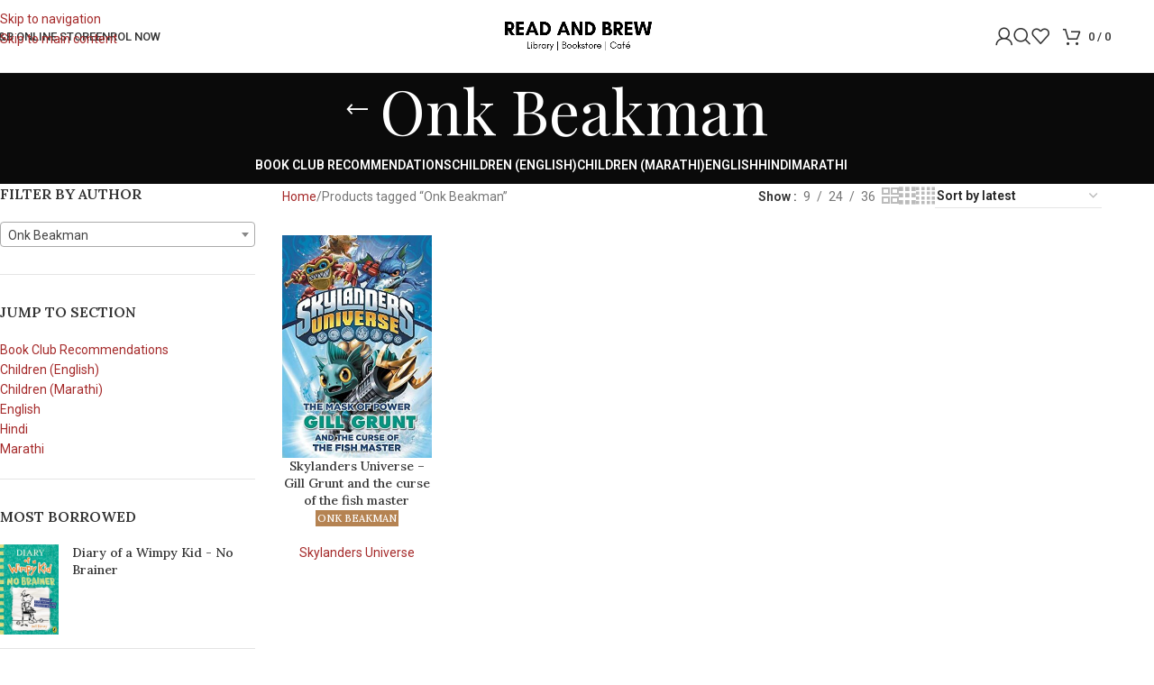

--- FILE ---
content_type: text/html; charset=UTF-8
request_url: https://www.readandbrew.com/product-tag/onk-beakman/
body_size: 59493
content:
<!DOCTYPE html>
<html lang="en-US">
<head>
	<meta charset="UTF-8">
	<link rel="profile" href="http://gmpg.org/xfn/11">
	<link rel="pingback" href="https://www.readandbrew.com/xmlrpc.php">
	<title>Onk Beakman &#8211; Read and Brew</title>
<meta name='robots' content='max-image-preview:large' />
<link rel='dns-prefetch' href='//fonts.googleapis.com' />
<link rel="alternate" type="application/rss+xml" title="Read and Brew &raquo; Feed" href="https://www.readandbrew.com/feed/" />
<link rel="alternate" type="application/rss+xml" title="Read and Brew &raquo; Comments Feed" href="https://www.readandbrew.com/comments/feed/" />
<link rel="alternate" type="application/rss+xml" title="Read and Brew &raquo; Onk Beakman Author Feed" href="https://www.readandbrew.com/product-tag/onk-beakman/feed/" />
<style id='wp-img-auto-sizes-contain-inline-css' type='text/css'>
img:is([sizes=auto i],[sizes^="auto," i]){contain-intrinsic-size:3000px 1500px}
/*# sourceURL=wp-img-auto-sizes-contain-inline-css */
</style>
<style id='wp-block-library-inline-css' type='text/css'>
:root{--wp-block-synced-color:#7a00df;--wp-block-synced-color--rgb:122,0,223;--wp-bound-block-color:var(--wp-block-synced-color);--wp-editor-canvas-background:#ddd;--wp-admin-theme-color:#007cba;--wp-admin-theme-color--rgb:0,124,186;--wp-admin-theme-color-darker-10:#006ba1;--wp-admin-theme-color-darker-10--rgb:0,107,160.5;--wp-admin-theme-color-darker-20:#005a87;--wp-admin-theme-color-darker-20--rgb:0,90,135;--wp-admin-border-width-focus:2px}@media (min-resolution:192dpi){:root{--wp-admin-border-width-focus:1.5px}}.wp-element-button{cursor:pointer}:root .has-very-light-gray-background-color{background-color:#eee}:root .has-very-dark-gray-background-color{background-color:#313131}:root .has-very-light-gray-color{color:#eee}:root .has-very-dark-gray-color{color:#313131}:root .has-vivid-green-cyan-to-vivid-cyan-blue-gradient-background{background:linear-gradient(135deg,#00d084,#0693e3)}:root .has-purple-crush-gradient-background{background:linear-gradient(135deg,#34e2e4,#4721fb 50%,#ab1dfe)}:root .has-hazy-dawn-gradient-background{background:linear-gradient(135deg,#faaca8,#dad0ec)}:root .has-subdued-olive-gradient-background{background:linear-gradient(135deg,#fafae1,#67a671)}:root .has-atomic-cream-gradient-background{background:linear-gradient(135deg,#fdd79a,#004a59)}:root .has-nightshade-gradient-background{background:linear-gradient(135deg,#330968,#31cdcf)}:root .has-midnight-gradient-background{background:linear-gradient(135deg,#020381,#2874fc)}:root{--wp--preset--font-size--normal:16px;--wp--preset--font-size--huge:42px}.has-regular-font-size{font-size:1em}.has-larger-font-size{font-size:2.625em}.has-normal-font-size{font-size:var(--wp--preset--font-size--normal)}.has-huge-font-size{font-size:var(--wp--preset--font-size--huge)}.has-text-align-center{text-align:center}.has-text-align-left{text-align:left}.has-text-align-right{text-align:right}.has-fit-text{white-space:nowrap!important}#end-resizable-editor-section{display:none}.aligncenter{clear:both}.items-justified-left{justify-content:flex-start}.items-justified-center{justify-content:center}.items-justified-right{justify-content:flex-end}.items-justified-space-between{justify-content:space-between}.screen-reader-text{border:0;clip-path:inset(50%);height:1px;margin:-1px;overflow:hidden;padding:0;position:absolute;width:1px;word-wrap:normal!important}.screen-reader-text:focus{background-color:#ddd;clip-path:none;color:#444;display:block;font-size:1em;height:auto;left:5px;line-height:normal;padding:15px 23px 14px;text-decoration:none;top:5px;width:auto;z-index:100000}html :where(.has-border-color){border-style:solid}html :where([style*=border-top-color]){border-top-style:solid}html :where([style*=border-right-color]){border-right-style:solid}html :where([style*=border-bottom-color]){border-bottom-style:solid}html :where([style*=border-left-color]){border-left-style:solid}html :where([style*=border-width]){border-style:solid}html :where([style*=border-top-width]){border-top-style:solid}html :where([style*=border-right-width]){border-right-style:solid}html :where([style*=border-bottom-width]){border-bottom-style:solid}html :where([style*=border-left-width]){border-left-style:solid}html :where(img[class*=wp-image-]){height:auto;max-width:100%}:where(figure){margin:0 0 1em}html :where(.is-position-sticky){--wp-admin--admin-bar--position-offset:var(--wp-admin--admin-bar--height,0px)}@media screen and (max-width:600px){html :where(.is-position-sticky){--wp-admin--admin-bar--position-offset:0px}}

/*# sourceURL=wp-block-library-inline-css */
</style><link rel='stylesheet' id='wc-blocks-style-css' href='https://www.readandbrew.com/wp-content/plugins/woocommerce/assets/client/blocks/wc-blocks.css?ver=wc-10.4.3' type='text/css' media='all' />
<style id='global-styles-inline-css' type='text/css'>
:root{--wp--preset--aspect-ratio--square: 1;--wp--preset--aspect-ratio--4-3: 4/3;--wp--preset--aspect-ratio--3-4: 3/4;--wp--preset--aspect-ratio--3-2: 3/2;--wp--preset--aspect-ratio--2-3: 2/3;--wp--preset--aspect-ratio--16-9: 16/9;--wp--preset--aspect-ratio--9-16: 9/16;--wp--preset--color--black: #000000;--wp--preset--color--cyan-bluish-gray: #abb8c3;--wp--preset--color--white: #ffffff;--wp--preset--color--pale-pink: #f78da7;--wp--preset--color--vivid-red: #cf2e2e;--wp--preset--color--luminous-vivid-orange: #ff6900;--wp--preset--color--luminous-vivid-amber: #fcb900;--wp--preset--color--light-green-cyan: #7bdcb5;--wp--preset--color--vivid-green-cyan: #00d084;--wp--preset--color--pale-cyan-blue: #8ed1fc;--wp--preset--color--vivid-cyan-blue: #0693e3;--wp--preset--color--vivid-purple: #9b51e0;--wp--preset--gradient--vivid-cyan-blue-to-vivid-purple: linear-gradient(135deg,rgb(6,147,227) 0%,rgb(155,81,224) 100%);--wp--preset--gradient--light-green-cyan-to-vivid-green-cyan: linear-gradient(135deg,rgb(122,220,180) 0%,rgb(0,208,130) 100%);--wp--preset--gradient--luminous-vivid-amber-to-luminous-vivid-orange: linear-gradient(135deg,rgb(252,185,0) 0%,rgb(255,105,0) 100%);--wp--preset--gradient--luminous-vivid-orange-to-vivid-red: linear-gradient(135deg,rgb(255,105,0) 0%,rgb(207,46,46) 100%);--wp--preset--gradient--very-light-gray-to-cyan-bluish-gray: linear-gradient(135deg,rgb(238,238,238) 0%,rgb(169,184,195) 100%);--wp--preset--gradient--cool-to-warm-spectrum: linear-gradient(135deg,rgb(74,234,220) 0%,rgb(151,120,209) 20%,rgb(207,42,186) 40%,rgb(238,44,130) 60%,rgb(251,105,98) 80%,rgb(254,248,76) 100%);--wp--preset--gradient--blush-light-purple: linear-gradient(135deg,rgb(255,206,236) 0%,rgb(152,150,240) 100%);--wp--preset--gradient--blush-bordeaux: linear-gradient(135deg,rgb(254,205,165) 0%,rgb(254,45,45) 50%,rgb(107,0,62) 100%);--wp--preset--gradient--luminous-dusk: linear-gradient(135deg,rgb(255,203,112) 0%,rgb(199,81,192) 50%,rgb(65,88,208) 100%);--wp--preset--gradient--pale-ocean: linear-gradient(135deg,rgb(255,245,203) 0%,rgb(182,227,212) 50%,rgb(51,167,181) 100%);--wp--preset--gradient--electric-grass: linear-gradient(135deg,rgb(202,248,128) 0%,rgb(113,206,126) 100%);--wp--preset--gradient--midnight: linear-gradient(135deg,rgb(2,3,129) 0%,rgb(40,116,252) 100%);--wp--preset--font-size--small: 13px;--wp--preset--font-size--medium: 20px;--wp--preset--font-size--large: 36px;--wp--preset--font-size--x-large: 42px;--wp--preset--spacing--20: 0.44rem;--wp--preset--spacing--30: 0.67rem;--wp--preset--spacing--40: 1rem;--wp--preset--spacing--50: 1.5rem;--wp--preset--spacing--60: 2.25rem;--wp--preset--spacing--70: 3.38rem;--wp--preset--spacing--80: 5.06rem;--wp--preset--shadow--natural: 6px 6px 9px rgba(0, 0, 0, 0.2);--wp--preset--shadow--deep: 12px 12px 50px rgba(0, 0, 0, 0.4);--wp--preset--shadow--sharp: 6px 6px 0px rgba(0, 0, 0, 0.2);--wp--preset--shadow--outlined: 6px 6px 0px -3px rgb(255, 255, 255), 6px 6px rgb(0, 0, 0);--wp--preset--shadow--crisp: 6px 6px 0px rgb(0, 0, 0);}:where(body) { margin: 0; }.wp-site-blocks > .alignleft { float: left; margin-right: 2em; }.wp-site-blocks > .alignright { float: right; margin-left: 2em; }.wp-site-blocks > .aligncenter { justify-content: center; margin-left: auto; margin-right: auto; }:where(.is-layout-flex){gap: 0.5em;}:where(.is-layout-grid){gap: 0.5em;}.is-layout-flow > .alignleft{float: left;margin-inline-start: 0;margin-inline-end: 2em;}.is-layout-flow > .alignright{float: right;margin-inline-start: 2em;margin-inline-end: 0;}.is-layout-flow > .aligncenter{margin-left: auto !important;margin-right: auto !important;}.is-layout-constrained > .alignleft{float: left;margin-inline-start: 0;margin-inline-end: 2em;}.is-layout-constrained > .alignright{float: right;margin-inline-start: 2em;margin-inline-end: 0;}.is-layout-constrained > .aligncenter{margin-left: auto !important;margin-right: auto !important;}.is-layout-constrained > :where(:not(.alignleft):not(.alignright):not(.alignfull)){margin-left: auto !important;margin-right: auto !important;}body .is-layout-flex{display: flex;}.is-layout-flex{flex-wrap: wrap;align-items: center;}.is-layout-flex > :is(*, div){margin: 0;}body .is-layout-grid{display: grid;}.is-layout-grid > :is(*, div){margin: 0;}body{padding-top: 0px;padding-right: 0px;padding-bottom: 0px;padding-left: 0px;}a:where(:not(.wp-element-button)){text-decoration: none;}:root :where(.wp-element-button, .wp-block-button__link){background-color: #32373c;border-width: 0;color: #fff;font-family: inherit;font-size: inherit;font-style: inherit;font-weight: inherit;letter-spacing: inherit;line-height: inherit;padding-top: calc(0.667em + 2px);padding-right: calc(1.333em + 2px);padding-bottom: calc(0.667em + 2px);padding-left: calc(1.333em + 2px);text-decoration: none;text-transform: inherit;}.has-black-color{color: var(--wp--preset--color--black) !important;}.has-cyan-bluish-gray-color{color: var(--wp--preset--color--cyan-bluish-gray) !important;}.has-white-color{color: var(--wp--preset--color--white) !important;}.has-pale-pink-color{color: var(--wp--preset--color--pale-pink) !important;}.has-vivid-red-color{color: var(--wp--preset--color--vivid-red) !important;}.has-luminous-vivid-orange-color{color: var(--wp--preset--color--luminous-vivid-orange) !important;}.has-luminous-vivid-amber-color{color: var(--wp--preset--color--luminous-vivid-amber) !important;}.has-light-green-cyan-color{color: var(--wp--preset--color--light-green-cyan) !important;}.has-vivid-green-cyan-color{color: var(--wp--preset--color--vivid-green-cyan) !important;}.has-pale-cyan-blue-color{color: var(--wp--preset--color--pale-cyan-blue) !important;}.has-vivid-cyan-blue-color{color: var(--wp--preset--color--vivid-cyan-blue) !important;}.has-vivid-purple-color{color: var(--wp--preset--color--vivid-purple) !important;}.has-black-background-color{background-color: var(--wp--preset--color--black) !important;}.has-cyan-bluish-gray-background-color{background-color: var(--wp--preset--color--cyan-bluish-gray) !important;}.has-white-background-color{background-color: var(--wp--preset--color--white) !important;}.has-pale-pink-background-color{background-color: var(--wp--preset--color--pale-pink) !important;}.has-vivid-red-background-color{background-color: var(--wp--preset--color--vivid-red) !important;}.has-luminous-vivid-orange-background-color{background-color: var(--wp--preset--color--luminous-vivid-orange) !important;}.has-luminous-vivid-amber-background-color{background-color: var(--wp--preset--color--luminous-vivid-amber) !important;}.has-light-green-cyan-background-color{background-color: var(--wp--preset--color--light-green-cyan) !important;}.has-vivid-green-cyan-background-color{background-color: var(--wp--preset--color--vivid-green-cyan) !important;}.has-pale-cyan-blue-background-color{background-color: var(--wp--preset--color--pale-cyan-blue) !important;}.has-vivid-cyan-blue-background-color{background-color: var(--wp--preset--color--vivid-cyan-blue) !important;}.has-vivid-purple-background-color{background-color: var(--wp--preset--color--vivid-purple) !important;}.has-black-border-color{border-color: var(--wp--preset--color--black) !important;}.has-cyan-bluish-gray-border-color{border-color: var(--wp--preset--color--cyan-bluish-gray) !important;}.has-white-border-color{border-color: var(--wp--preset--color--white) !important;}.has-pale-pink-border-color{border-color: var(--wp--preset--color--pale-pink) !important;}.has-vivid-red-border-color{border-color: var(--wp--preset--color--vivid-red) !important;}.has-luminous-vivid-orange-border-color{border-color: var(--wp--preset--color--luminous-vivid-orange) !important;}.has-luminous-vivid-amber-border-color{border-color: var(--wp--preset--color--luminous-vivid-amber) !important;}.has-light-green-cyan-border-color{border-color: var(--wp--preset--color--light-green-cyan) !important;}.has-vivid-green-cyan-border-color{border-color: var(--wp--preset--color--vivid-green-cyan) !important;}.has-pale-cyan-blue-border-color{border-color: var(--wp--preset--color--pale-cyan-blue) !important;}.has-vivid-cyan-blue-border-color{border-color: var(--wp--preset--color--vivid-cyan-blue) !important;}.has-vivid-purple-border-color{border-color: var(--wp--preset--color--vivid-purple) !important;}.has-vivid-cyan-blue-to-vivid-purple-gradient-background{background: var(--wp--preset--gradient--vivid-cyan-blue-to-vivid-purple) !important;}.has-light-green-cyan-to-vivid-green-cyan-gradient-background{background: var(--wp--preset--gradient--light-green-cyan-to-vivid-green-cyan) !important;}.has-luminous-vivid-amber-to-luminous-vivid-orange-gradient-background{background: var(--wp--preset--gradient--luminous-vivid-amber-to-luminous-vivid-orange) !important;}.has-luminous-vivid-orange-to-vivid-red-gradient-background{background: var(--wp--preset--gradient--luminous-vivid-orange-to-vivid-red) !important;}.has-very-light-gray-to-cyan-bluish-gray-gradient-background{background: var(--wp--preset--gradient--very-light-gray-to-cyan-bluish-gray) !important;}.has-cool-to-warm-spectrum-gradient-background{background: var(--wp--preset--gradient--cool-to-warm-spectrum) !important;}.has-blush-light-purple-gradient-background{background: var(--wp--preset--gradient--blush-light-purple) !important;}.has-blush-bordeaux-gradient-background{background: var(--wp--preset--gradient--blush-bordeaux) !important;}.has-luminous-dusk-gradient-background{background: var(--wp--preset--gradient--luminous-dusk) !important;}.has-pale-ocean-gradient-background{background: var(--wp--preset--gradient--pale-ocean) !important;}.has-electric-grass-gradient-background{background: var(--wp--preset--gradient--electric-grass) !important;}.has-midnight-gradient-background{background: var(--wp--preset--gradient--midnight) !important;}.has-small-font-size{font-size: var(--wp--preset--font-size--small) !important;}.has-medium-font-size{font-size: var(--wp--preset--font-size--medium) !important;}.has-large-font-size{font-size: var(--wp--preset--font-size--large) !important;}.has-x-large-font-size{font-size: var(--wp--preset--font-size--x-large) !important;}
/*# sourceURL=global-styles-inline-css */
</style>

<style id='woocommerce-inline-inline-css' type='text/css'>
.woocommerce form .form-row .required { visibility: visible; }
/*# sourceURL=woocommerce-inline-inline-css */
</style>
<link rel='stylesheet' id='wd-style-base-css' href='https://www.readandbrew.com/wp-content/themes/woodmart/css/parts/base.min.css?ver=8.3.7' type='text/css' media='all' />
<link rel='stylesheet' id='wd-lazy-loading-css' href='https://www.readandbrew.com/wp-content/themes/woodmart/css/parts/opt-lazy-load.min.css?ver=8.3.7' type='text/css' media='all' />
<link rel='stylesheet' id='wd-int-wordfence-css' href='https://www.readandbrew.com/wp-content/themes/woodmart/css/parts/int-wordfence.min.css?ver=8.3.7' type='text/css' media='all' />
<link rel='stylesheet' id='wd-woocommerce-base-css' href='https://www.readandbrew.com/wp-content/themes/woodmart/css/parts/woocommerce-base.min.css?ver=8.3.7' type='text/css' media='all' />
<link rel='stylesheet' id='wd-mod-star-rating-css' href='https://www.readandbrew.com/wp-content/themes/woodmart/css/parts/mod-star-rating.min.css?ver=8.3.7' type='text/css' media='all' />
<link rel='stylesheet' id='wd-woocommerce-block-notices-css' href='https://www.readandbrew.com/wp-content/themes/woodmart/css/parts/woo-mod-block-notices.min.css?ver=8.3.7' type='text/css' media='all' />
<link rel='stylesheet' id='wd-widget-active-filters-css' href='https://www.readandbrew.com/wp-content/themes/woodmart/css/parts/woo-widget-active-filters.min.css?ver=8.3.7' type='text/css' media='all' />
<link rel='stylesheet' id='wd-woo-shop-predefined-css' href='https://www.readandbrew.com/wp-content/themes/woodmart/css/parts/woo-shop-predefined.min.css?ver=8.3.7' type='text/css' media='all' />
<link rel='stylesheet' id='wd-shop-title-categories-css' href='https://www.readandbrew.com/wp-content/themes/woodmart/css/parts/woo-categories-loop-nav.min.css?ver=8.3.7' type='text/css' media='all' />
<link rel='stylesheet' id='wd-woo-categories-loop-nav-mobile-accordion-css' href='https://www.readandbrew.com/wp-content/themes/woodmart/css/parts/woo-categories-loop-nav-mobile-accordion.min.css?ver=8.3.7' type='text/css' media='all' />
<link rel='stylesheet' id='wd-woo-shop-el-products-per-page-css' href='https://www.readandbrew.com/wp-content/themes/woodmart/css/parts/woo-shop-el-products-per-page.min.css?ver=8.3.7' type='text/css' media='all' />
<link rel='stylesheet' id='wd-woo-shop-page-title-css' href='https://www.readandbrew.com/wp-content/themes/woodmart/css/parts/woo-shop-page-title.min.css?ver=8.3.7' type='text/css' media='all' />
<link rel='stylesheet' id='wd-woo-mod-shop-loop-head-css' href='https://www.readandbrew.com/wp-content/themes/woodmart/css/parts/woo-mod-shop-loop-head.min.css?ver=8.3.7' type='text/css' media='all' />
<link rel='stylesheet' id='wd-woo-shop-el-order-by-css' href='https://www.readandbrew.com/wp-content/themes/woodmart/css/parts/woo-shop-el-order-by.min.css?ver=8.3.7' type='text/css' media='all' />
<link rel='stylesheet' id='wd-woo-shop-el-products-view-css' href='https://www.readandbrew.com/wp-content/themes/woodmart/css/parts/woo-shop-el-products-view.min.css?ver=8.3.7' type='text/css' media='all' />
<link rel='stylesheet' id='wd-wp-blocks-css' href='https://www.readandbrew.com/wp-content/themes/woodmart/css/parts/wp-blocks.min.css?ver=8.3.7' type='text/css' media='all' />
<link rel='stylesheet' id='select2-style-css' href='https://www.readandbrew.com/wp-content/themes/woodmart-child/assets/select2.min.css?ver=1.0.0' type='text/css' media='all' />
<link rel='stylesheet' id='child-style-css' href='https://www.readandbrew.com/wp-content/themes/woodmart-child/style.css?ver=1.0.15' type='text/css' media='all' />
<link rel='stylesheet' id='wd-header-base-css' href='https://www.readandbrew.com/wp-content/themes/woodmart/css/parts/header-base.min.css?ver=8.3.7' type='text/css' media='all' />
<link rel='stylesheet' id='wd-mod-tools-css' href='https://www.readandbrew.com/wp-content/themes/woodmart/css/parts/mod-tools.min.css?ver=8.3.7' type='text/css' media='all' />
<link rel='stylesheet' id='wd-header-elements-base-css' href='https://www.readandbrew.com/wp-content/themes/woodmart/css/parts/header-el-base.min.css?ver=8.3.7' type='text/css' media='all' />
<link rel='stylesheet' id='wd-social-icons-css' href='https://www.readandbrew.com/wp-content/themes/woodmart/css/parts/el-social-icons.min.css?ver=8.3.7' type='text/css' media='all' />
<link rel='stylesheet' id='wd-woo-mod-login-form-css' href='https://www.readandbrew.com/wp-content/themes/woodmart/css/parts/woo-mod-login-form.min.css?ver=8.3.7' type='text/css' media='all' />
<link rel='stylesheet' id='wd-header-my-account-css' href='https://www.readandbrew.com/wp-content/themes/woodmart/css/parts/header-el-my-account.min.css?ver=8.3.7' type='text/css' media='all' />
<link rel='stylesheet' id='wd-header-search-css' href='https://www.readandbrew.com/wp-content/themes/woodmart/css/parts/header-el-search.min.css?ver=8.3.7' type='text/css' media='all' />
<link rel='stylesheet' id='wd-header-cart-side-css' href='https://www.readandbrew.com/wp-content/themes/woodmart/css/parts/header-el-cart-side.min.css?ver=8.3.7' type='text/css' media='all' />
<link rel='stylesheet' id='wd-header-cart-css' href='https://www.readandbrew.com/wp-content/themes/woodmart/css/parts/header-el-cart.min.css?ver=8.3.7' type='text/css' media='all' />
<link rel='stylesheet' id='wd-widget-shopping-cart-css' href='https://www.readandbrew.com/wp-content/themes/woodmart/css/parts/woo-widget-shopping-cart.min.css?ver=8.3.7' type='text/css' media='all' />
<link rel='stylesheet' id='wd-widget-product-list-css' href='https://www.readandbrew.com/wp-content/themes/woodmart/css/parts/woo-widget-product-list.min.css?ver=8.3.7' type='text/css' media='all' />
<link rel='stylesheet' id='wd-header-mobile-nav-dropdown-css' href='https://www.readandbrew.com/wp-content/themes/woodmart/css/parts/header-el-mobile-nav-dropdown.min.css?ver=8.3.7' type='text/css' media='all' />
<link rel='stylesheet' id='wd-page-title-css' href='https://www.readandbrew.com/wp-content/themes/woodmart/css/parts/page-title.min.css?ver=8.3.7' type='text/css' media='all' />
<link rel='stylesheet' id='wd-off-canvas-sidebar-css' href='https://www.readandbrew.com/wp-content/themes/woodmart/css/parts/opt-off-canvas-sidebar.min.css?ver=8.3.7' type='text/css' media='all' />
<link rel='stylesheet' id='wd-widget-product-cat-css' href='https://www.readandbrew.com/wp-content/themes/woodmart/css/parts/woo-widget-product-cat.min.css?ver=8.3.7' type='text/css' media='all' />
<link rel='stylesheet' id='wd-shop-filter-area-css' href='https://www.readandbrew.com/wp-content/themes/woodmart/css/parts/woo-shop-el-filters-area.min.css?ver=8.3.7' type='text/css' media='all' />
<link rel='stylesheet' id='wd-product-loop-css' href='https://www.readandbrew.com/wp-content/themes/woodmart/css/parts/woo-product-loop.min.css?ver=8.3.7' type='text/css' media='all' />
<link rel='stylesheet' id='wd-product-loop-quick-css' href='https://www.readandbrew.com/wp-content/themes/woodmart/css/parts/woo-product-loop-quick.min.css?ver=8.3.7' type='text/css' media='all' />
<link rel='stylesheet' id='wd-woo-mod-add-btn-replace-css' href='https://www.readandbrew.com/wp-content/themes/woodmart/css/parts/woo-mod-add-btn-replace.min.css?ver=8.3.7' type='text/css' media='all' />
<link rel='stylesheet' id='wd-categories-loop-default-css' href='https://www.readandbrew.com/wp-content/themes/woodmart/css/parts/woo-categories-loop-default-old.min.css?ver=8.3.7' type='text/css' media='all' />
<link rel='stylesheet' id='wd-woo-categories-loop-css' href='https://www.readandbrew.com/wp-content/themes/woodmart/css/parts/woo-categories-loop.min.css?ver=8.3.7' type='text/css' media='all' />
<link rel='stylesheet' id='wd-categories-loop-css' href='https://www.readandbrew.com/wp-content/themes/woodmart/css/parts/woo-categories-loop-old.min.css?ver=8.3.7' type='text/css' media='all' />
<link rel='stylesheet' id='wd-sticky-loader-css' href='https://www.readandbrew.com/wp-content/themes/woodmart/css/parts/mod-sticky-loader.min.css?ver=8.3.7' type='text/css' media='all' />
<link rel='stylesheet' id='wd-woo-mod-product-labels-css' href='https://www.readandbrew.com/wp-content/themes/woodmart/css/parts/woo-mod-product-labels.min.css?ver=8.3.7' type='text/css' media='all' />
<link rel='stylesheet' id='wd-woo-mod-product-labels-round-css' href='https://www.readandbrew.com/wp-content/themes/woodmart/css/parts/woo-mod-product-labels-round.min.css?ver=8.3.7' type='text/css' media='all' />
<link rel='stylesheet' id='wd-mfp-popup-css' href='https://www.readandbrew.com/wp-content/themes/woodmart/css/parts/lib-magnific-popup.min.css?ver=8.3.7' type='text/css' media='all' />
<link rel='stylesheet' id='wd-mod-animations-transform-css' href='https://www.readandbrew.com/wp-content/themes/woodmart/css/parts/mod-animations-transform.min.css?ver=8.3.7' type='text/css' media='all' />
<link rel='stylesheet' id='wd-mod-transform-css' href='https://www.readandbrew.com/wp-content/themes/woodmart/css/parts/mod-transform.min.css?ver=8.3.7' type='text/css' media='all' />
<link rel='stylesheet' id='wd-footer-base-css' href='https://www.readandbrew.com/wp-content/themes/woodmart/css/parts/footer-base.min.css?ver=8.3.7' type='text/css' media='all' />
<link rel='stylesheet' id='wd-widget-nav-css' href='https://www.readandbrew.com/wp-content/themes/woodmart/css/parts/widget-nav.min.css?ver=8.3.7' type='text/css' media='all' />
<link rel='stylesheet' id='wd-widget-wd-recent-posts-css' href='https://www.readandbrew.com/wp-content/themes/woodmart/css/parts/widget-wd-recent-posts.min.css?ver=8.3.7' type='text/css' media='all' />
<link rel='stylesheet' id='wd-scroll-top-css' href='https://www.readandbrew.com/wp-content/themes/woodmart/css/parts/opt-scrolltotop.min.css?ver=8.3.7' type='text/css' media='all' />
<link rel='stylesheet' id='wd-header-search-fullscreen-css' href='https://www.readandbrew.com/wp-content/themes/woodmart/css/parts/header-el-search-fullscreen-general.min.css?ver=8.3.7' type='text/css' media='all' />
<link rel='stylesheet' id='wd-header-search-fullscreen-1-css' href='https://www.readandbrew.com/wp-content/themes/woodmart/css/parts/header-el-search-fullscreen-1.min.css?ver=8.3.7' type='text/css' media='all' />
<link rel='stylesheet' id='wd-wd-search-form-css' href='https://www.readandbrew.com/wp-content/themes/woodmart/css/parts/wd-search-form.min.css?ver=8.3.7' type='text/css' media='all' />
<link rel='stylesheet' id='wd-wd-search-results-css' href='https://www.readandbrew.com/wp-content/themes/woodmart/css/parts/wd-search-results.min.css?ver=8.3.7' type='text/css' media='all' />
<link rel='stylesheet' id='wd-wd-search-dropdown-css' href='https://www.readandbrew.com/wp-content/themes/woodmart/css/parts/wd-search-dropdown.min.css?ver=8.3.7' type='text/css' media='all' />
<link rel='stylesheet' id='wd-header-my-account-sidebar-css' href='https://www.readandbrew.com/wp-content/themes/woodmart/css/parts/header-el-my-account-sidebar.min.css?ver=8.3.7' type='text/css' media='all' />
<link rel='stylesheet' id='wd-shop-off-canvas-sidebar-css' href='https://www.readandbrew.com/wp-content/themes/woodmart/css/parts/opt-shop-off-canvas-sidebar.min.css?ver=8.3.7' type='text/css' media='all' />
<link rel='stylesheet' id='xts-style-theme_settings_default-css' href='https://www.readandbrew.com/wp-content/uploads/2026/01/xts-theme_settings_default-1768110412.css?ver=8.3.7' type='text/css' media='all' />
<link rel='stylesheet' id='xts-google-fonts-css' href='https://fonts.googleapis.com/css?family=Roboto%3A400%2C600%2C500%7CPlayfair+Display%3A400%2C600%7CLora%3A400%2C600%2C500%7CItalianno%3A400&#038;ver=8.3.7' type='text/css' media='all' />
<script type="text/javascript" src="https://www.readandbrew.com/wp-includes/js/jquery/jquery.min.js?ver=3.7.1" id="jquery-core-js"></script>
<script type="text/javascript" src="https://www.readandbrew.com/wp-includes/js/jquery/jquery-migrate.min.js?ver=3.4.1" id="jquery-migrate-js"></script>
<script type="text/javascript" src="https://www.readandbrew.com/wp-content/plugins/woocommerce/assets/js/jquery-blockui/jquery.blockUI.min.js?ver=2.7.0-wc.10.4.3" id="wc-jquery-blockui-js" defer="defer" data-wp-strategy="defer"></script>
<script type="text/javascript" id="wc-add-to-cart-js-extra">
/* <![CDATA[ */
var wc_add_to_cart_params = {"ajax_url":"/wp-admin/admin-ajax.php","wc_ajax_url":"/?wc-ajax=%%endpoint%%","i18n_view_cart":"View cart","cart_url":"https://www.readandbrew.com/cart/","is_cart":"","cart_redirect_after_add":"no"};
//# sourceURL=wc-add-to-cart-js-extra
/* ]]> */
</script>
<script type="text/javascript" src="https://www.readandbrew.com/wp-content/plugins/woocommerce/assets/js/frontend/add-to-cart.min.js?ver=10.4.3" id="wc-add-to-cart-js" defer="defer" data-wp-strategy="defer"></script>
<script type="text/javascript" src="https://www.readandbrew.com/wp-content/plugins/woocommerce/assets/js/js-cookie/js.cookie.min.js?ver=2.1.4-wc.10.4.3" id="wc-js-cookie-js" defer="defer" data-wp-strategy="defer"></script>
<script type="text/javascript" id="woocommerce-js-extra">
/* <![CDATA[ */
var woocommerce_params = {"ajax_url":"/wp-admin/admin-ajax.php","wc_ajax_url":"/?wc-ajax=%%endpoint%%","i18n_password_show":"Show password","i18n_password_hide":"Hide password"};
//# sourceURL=woocommerce-js-extra
/* ]]> */
</script>
<script type="text/javascript" src="https://www.readandbrew.com/wp-content/plugins/woocommerce/assets/js/frontend/woocommerce.min.js?ver=10.4.3" id="woocommerce-js" defer="defer" data-wp-strategy="defer"></script>
<script type="text/javascript" src="https://www.readandbrew.com/wp-content/themes/woodmart/js/libs/device.min.js?ver=8.3.7" id="wd-device-library-js"></script>
<script type="text/javascript" src="https://www.readandbrew.com/wp-content/themes/woodmart/js/scripts/global/scrollBar.min.js?ver=8.3.7" id="wd-scrollbar-js"></script>
<link rel="https://api.w.org/" href="https://www.readandbrew.com/wp-json/" /><link rel="alternate" title="JSON" type="application/json" href="https://www.readandbrew.com/wp-json/wp/v2/product_tag/3045" /><link rel="EditURI" type="application/rsd+xml" title="RSD" href="https://www.readandbrew.com/xmlrpc.php?rsd" />
<meta name="generator" content="WordPress 6.9" />
<meta name="generator" content="WooCommerce 10.4.3" />
					<meta name="viewport" content="width=device-width, initial-scale=1.0, maximum-scale=1.0, user-scalable=no">
										<noscript><style>.woocommerce-product-gallery{ opacity: 1 !important; }</style></noscript>
	<link rel="icon" href="https://www.readandbrew.com/wp-content/uploads/2024/11/cropped-logotr2-32x32.png" sizes="32x32" />
<link rel="icon" href="https://www.readandbrew.com/wp-content/uploads/2024/11/cropped-logotr2-192x192.png" sizes="192x192" />
<link rel="apple-touch-icon" href="https://www.readandbrew.com/wp-content/uploads/2024/11/cropped-logotr2-180x180.png" />
<meta name="msapplication-TileImage" content="https://www.readandbrew.com/wp-content/uploads/2024/11/cropped-logotr2-270x270.png" />
<style>
		
		</style>			<style id="wd-style-header_752055-css" data-type="wd-style-header_752055">
				:root{
	--wd-top-bar-h: .00001px;
	--wd-top-bar-sm-h: .00001px;
	--wd-top-bar-sticky-h: .00001px;
	--wd-top-bar-brd-w: .00001px;

	--wd-header-general-h: 80px;
	--wd-header-general-sm-h: 60px;
	--wd-header-general-sticky-h: 60px;
	--wd-header-general-brd-w: 1px;

	--wd-header-bottom-h: 52px;
	--wd-header-bottom-sm-h: 52px;
	--wd-header-bottom-sticky-h: .00001px;
	--wd-header-bottom-brd-w: .00001px;

	--wd-header-clone-h: .00001px;

	--wd-header-brd-w: calc(var(--wd-top-bar-brd-w) + var(--wd-header-general-brd-w) + var(--wd-header-bottom-brd-w));
	--wd-header-h: calc(var(--wd-top-bar-h) + var(--wd-header-general-h) + var(--wd-header-bottom-h) + var(--wd-header-brd-w));
	--wd-header-sticky-h: calc(var(--wd-top-bar-sticky-h) + var(--wd-header-general-sticky-h) + var(--wd-header-bottom-sticky-h) + var(--wd-header-clone-h) + var(--wd-header-brd-w));
	--wd-header-sm-h: calc(var(--wd-top-bar-sm-h) + var(--wd-header-general-sm-h) + var(--wd-header-bottom-sm-h) + var(--wd-header-brd-w));
}


.whb-sticked .whb-general-header .wd-dropdown:not(.sub-sub-menu) {
	margin-top: 9px;
}

.whb-sticked .whb-general-header .wd-dropdown:not(.sub-sub-menu):after {
	height: 20px;
}


:root:has(.whb-general-header.whb-border-boxed) {
	--wd-header-general-brd-w: .00001px;
}

@media (max-width: 1024px) {
:root:has(.whb-general-header.whb-hidden-mobile) {
	--wd-header-general-brd-w: .00001px;
}
}


.whb-header-bottom .wd-dropdown {
	margin-top: 5px;
}

.whb-header-bottom .wd-dropdown:after {
	height: 16px;
}



		
.whb-qvz9bi3yb3v7q5dt8ox1 form.searchform {
	--wd-form-height: 46px;
}
.whb-general-header {
	border-color: rgba(129, 129, 129, 0.2);border-bottom-width: 1px;border-bottom-style: solid;
}

.whb-header-bottom {
	border-bottom-width: 0px;border-bottom-style: solid;
}
			</style>
			<link rel='stylesheet' id='dashicons-css' href='https://www.readandbrew.com/wp-includes/css/dashicons.min.css?ver=6.9' type='text/css' media='all' />
</head>

<body class="archive tax-product_tag term-onk-beakman term-3045 wp-theme-woodmart wp-child-theme-woodmart-child theme-woodmart woocommerce woocommerce-page woocommerce-no-js wrapper-full-width  categories-accordion-on woodmart-archive-shop woodmart-ajax-shop-on">
			<script type="text/javascript" id="wd-flicker-fix">// Flicker fix.</script>		<div class="wd-skip-links">
								<a href="#menu-main-top-menu" class="wd-skip-navigation btn">
						Skip to navigation					</a>
								<a href="#main-content" class="wd-skip-content btn">
				Skip to main content			</a>
		</div>
			
				<style class="wd-preloader-style">
				html {
					/* overflow: hidden; */
					overflow-y: scroll;
				}

				html body {
					overflow: hidden;
					max-height: calc(100vh - var(--wd-admin-bar-h));
				}
			</style>
			<div class="wd-preloader color-scheme-dark">
				<style>
											.wd-preloader {
							background-color: #ffffff						}
					
					
						@keyframes wd-preloader-Rotate {
							0%{
								transform:scale(1) rotate(0deg);
							}
							50%{
								transform:scale(0.8) rotate(360deg);
							}
							100%{
								transform:scale(1) rotate(720deg);
							}
						}

						.wd-preloader-img:before {
							content: "";
							display: block;
							width: 50px;
							height: 50px;
							border: 2px solid #BBB;
							border-top-color: #000;
							border-radius: 50%;
							animation: wd-preloader-Rotate 2s cubic-bezier(0.63, 0.09, 0.26, 0.96) infinite ;
						}

						.color-scheme-light .wd-preloader-img:before {
							border-color: rgba(255,255,255,0.2);
							border-top-color: #fff;
						}
					
					@keyframes wd-preloader-fadeOut {
						from {
							visibility: visible;
						}
						to {
							visibility: hidden;
						}
					}

					.wd-preloader {
						position: fixed;
						top: 0;
						left: 0;
						right: 0;
						bottom: 0;
						opacity: 1;
						visibility: visible;
						z-index: 2500;
						display: flex;
						justify-content: center;
						align-items: center;
						animation: wd-preloader-fadeOut 20s ease both;
						transition: opacity .4s ease;
					}

					.wd-preloader.preloader-hide {
						pointer-events: none;
						opacity: 0 !important;
					}

					.wd-preloader-img {
						max-width: 300px;
						max-height: 300px;
					}
				</style>

				<div class="wd-preloader-img">
									</div>
			</div>
		
	<div class="website-wrapper">
									<header class="whb-header whb-header_752055 whb-full-width whb-sticky-shadow whb-scroll-stick whb-sticky-real">
					<div class="whb-main-header">
	
<div class="whb-row whb-top-bar whb-not-sticky-row whb-without-bg whb-without-border whb-color-light whb-hidden-desktop whb-hidden-mobile whb-flex-flex-middle">
	<div class="container">
		<div class="whb-flex-row whb-top-bar-inner">
			<div class="whb-column whb-col-left whb-column5 whb-visible-lg whb-empty-column">
	</div>
<div class="whb-column whb-col-center whb-column6 whb-visible-lg whb-empty-column">
	</div>
<div class="whb-column whb-col-right whb-column7 whb-visible-lg whb-empty-column">
	</div>
<div class="whb-column whb-col-mobile whb-column_mobile1 whb-hidden-lg">
				<div
						class=" wd-social-icons wd-style-default social-share wd-shape-circle  whb-gcq39di99c7lvyf6qrzz color-scheme-light text-center">
				
				
									<a rel="noopener noreferrer nofollow" href="https://www.facebook.com/sharer/sharer.php?u=https://www.readandbrew.com/product-tag/onk-beakman/" target="_blank" class=" wd-social-icon social-facebook" aria-label="Facebook social link">
						<span class="wd-icon"></span>
											</a>
				
				
				
				
				
				
				
				
				
				
				
				
				
				
				
				
				
				
									<a rel="noopener noreferrer nofollow" href="https://api.whatsapp.com/send?text=https%3A%2F%2Fwww.readandbrew.com%2Fproduct-tag%2Fonk-beakman%2F" target="_blank" class="wd-hide-md  wd-social-icon social-whatsapp" aria-label="WhatsApp social link">
						<span class="wd-icon"></span>
											</a>

					<a rel="noopener noreferrer nofollow" href="whatsapp://send?text=https%3A%2F%2Fwww.readandbrew.com%2Fproduct-tag%2Fonk-beakman%2F" target="_blank" class="wd-hide-lg  wd-social-icon social-whatsapp" aria-label="WhatsApp social link">
						<span class="wd-icon"></span>
											</a>
				
				
				
				
				
				
				
				
			</div>

		</div>
		</div>
	</div>
</div>

<div class="whb-row whb-general-header whb-sticky-row whb-without-bg whb-border-fullwidth whb-color-dark whb-flex-equal-sides">
	<div class="container">
		<div class="whb-flex-row whb-general-header-inner">
			<div class="whb-column whb-col-left whb-column8 whb-visible-lg">
	<nav class="wd-header-nav wd-header-main-nav text-left wd-design-1 whb-p2ohnqzt7vyqtiguoc50" role="navigation" aria-label="Main navigation">
	<ul id="menu-main-top-menu" class="menu wd-nav wd-nav-header wd-nav-main wd-style-underline wd-gap-s"><li id="menu-item-7941" class="menu-item menu-item-type-custom menu-item-object-custom menu-item-has-children menu-item-7941 item-level-0 menu-simple-dropdown wd-event-hover" ><a href="https://www.readandbrew.com/read-and-brew/" class="woodmart-nav-link"><span class="nav-link-text">R&#038;B Online Store</span></a><div class="color-scheme-dark wd-design-default wd-dropdown-menu wd-dropdown"><div class="container wd-entry-content">
<ul class="wd-sub-menu color-scheme-dark">
	<li id="menu-item-18881" class="menu-item menu-item-type-taxonomy menu-item-object-product_cat menu-item-18881 item-level-1 wd-event-hover" ><a href="https://www.readandbrew.com/product-category/children-2/" class="woodmart-nav-link">Children Books</a></li>
	<li id="menu-item-18882" class="menu-item menu-item-type-taxonomy menu-item-object-product_cat menu-item-18882 item-level-1 wd-event-hover" ><a href="https://www.readandbrew.com/product-category/eadult/" class="woodmart-nav-link">English Books</a></li>
	<li id="menu-item-19697" class="menu-item menu-item-type-taxonomy menu-item-object-product_cat menu-item-19697 item-level-1 wd-event-hover" ><a href="https://www.readandbrew.com/product-category/madult/" class="woodmart-nav-link">Marathi Books</a></li>
</ul>
</div>
</div>
</li>
<li id="menu-item-29819" class="menu-item menu-item-type-custom menu-item-object-custom menu-item-29819 item-level-0 menu-simple-dropdown wd-event-hover" ><a href="https://www.readandbrew.com/membership-enrolment-form-v2/" class="woodmart-nav-link"><span class="nav-link-text">Enrol Now</span></a></li>
</ul></nav>
</div>
<div class="whb-column whb-col-center whb-column9 whb-visible-lg">
	<div class="site-logo whb-gs8bcnxektjsro21n657">
	<a href="https://www.readandbrew.com/" class="wd-logo wd-main-logo" rel="home" aria-label="Site logo">
		<img src="https://www.readandbrew.com/wp-content/uploads/2022/06/websitelogo.png" alt="Read and Brew" style="max-width: 210px;" loading="lazy" />	</a>
	</div>
</div>
<div class="whb-column whb-col-right whb-column10 whb-visible-lg">
	<div class="wd-header-my-account wd-tools-element wd-event-hover wd-design-1 wd-account-style-icon login-side-opener whb-vssfpylqqax9pvkfnxoz">
			<a href="https://www.readandbrew.com/my-account/" title="My account">
			
				<span class="wd-tools-icon">
									</span>
				<span class="wd-tools-text">
				Login / Register			</span>

					</a>

			</div>
<div class="wd-header-search wd-tools-element wd-design-1 wd-style-icon wd-display-full-screen whb-qvz9bi3yb3v7q5dt8ox1" title="Search">
	<a href="#" rel="nofollow" aria-label="Search">
		
			<span class="wd-tools-icon">
							</span>

			<span class="wd-tools-text">
				Search			</span>

			</a>

	</div>

<div class="wd-header-wishlist wd-tools-element wd-style-icon wd-with-count wd-design-2 whb-a22wdkiy3r40yw2paskq" title="My Wishlist">
	<a href="https://www.readandbrew.com/wishlist/" title="Wishlist products">
		
			<span class="wd-tools-icon">
				
									<span class="wd-tools-count">
						0					</span>
							</span>

			<span class="wd-tools-text">
				Wishlist			</span>

			</a>
</div>

<div class="wd-header-cart wd-tools-element wd-design-1 cart-widget-opener whb-nedhm962r512y1xz9j06">
	<a href="https://www.readandbrew.com/cart/" title="Shopping cart">
		
			<span class="wd-tools-icon">
											</span>
			<span class="wd-tools-text">
											<span class="wd-cart-number wd-tools-count">0 <span>items</span></span>
						
									<span class="subtotal-divider">/</span>
										<span class="wd-cart-subtotal"><span class="woocommerce-Price-amount amount"><bdi><span class="woocommerce-Price-currencySymbol">&#8377;</span>0</bdi></span></span>
					</span>

			</a>
	</div>
</div>
<div class="whb-column whb-mobile-left whb-column_mobile2 whb-hidden-lg">
	<div class="wd-tools-element wd-header-mobile-nav wd-style-text wd-design-1 whb-g1k0m1tib7raxrwkm1t3">
	<a href="#" rel="nofollow" aria-label="Open mobile menu">
		
		<span class="wd-tools-icon">
					</span>

		<span class="wd-tools-text">Menu</span>

			</a>
</div></div>
<div class="whb-column whb-mobile-center whb-column_mobile3 whb-hidden-lg">
	<div class="site-logo whb-lt7vdqgaccmapftzurvt">
	<a href="https://www.readandbrew.com/" class="wd-logo wd-main-logo" rel="home" aria-label="Site logo">
		<img src="https://www.readandbrew.com/wp-content/uploads/2022/12/websitelogo.png" alt="Read and Brew" style="max-width: 138px;" loading="lazy" />	</a>
	</div>
</div>
<div class="whb-column whb-mobile-right whb-column_mobile4 whb-hidden-lg">
	<div class="wd-header-search wd-tools-element wd-header-search-mobile wd-design-1 wd-style-icon wd-display-icon whb-ruqo08e583fe91872l8o">
	<a href="#" rel="nofollow noopener" aria-label="Search">
		
			<span class="wd-tools-icon">
							</span>

			<span class="wd-tools-text">
				Search			</span>

			</a>

	</div>

<div class="wd-header-cart wd-tools-element wd-design-5 cart-widget-opener whb-trk5sfmvib0ch1s1qbtc">
	<a href="https://www.readandbrew.com/cart/" title="Shopping cart">
		
			<span class="wd-tools-icon">
															<span class="wd-cart-number wd-tools-count">0 <span>items</span></span>
									</span>
			<span class="wd-tools-text">
				
										<span class="wd-cart-subtotal"><span class="woocommerce-Price-amount amount"><bdi><span class="woocommerce-Price-currencySymbol">&#8377;</span>0</bdi></span></span>
					</span>

			</a>
	</div>
</div>
		</div>
	</div>
</div>
</div>
				</header>
			
								<div class="wd-page-content main-page-wrapper">
		
									<div class="wd-page-title page-title  page-title-default title-size-default title-design-centered color-scheme-light with-back-btn wd-nav-accordion-mb-on" style="">
					<div class="wd-page-title-bg wd-fill">
											</div>
					<div class="container">
						<div class="wd-title-wrapp">
																		<div class="wd-back-btn wd-action-btn wd-style-icon"><a href="#" rel="nofollow noopener" aria-label="Go back"></a></div>
									
															<h1 class="entry-title title">
									Onk Beakman								</h1>

																					</div>

																				
				<div class="wd-btn-show-cat wd-action-btn wd-style-text">
					<a href="#" rel="nofollow">
						Categories					</a>
				</div>
			
			
			<ul class="wd-nav-product-cat wd-active wd-nav wd-gap-m wd-style-underline hasno-product-count wd-mobile-accordion" >
														<li class="cat-item cat-item-5177  wd-event-hover"><a class="category-nav-link" href="https://www.readandbrew.com/product-category/book-club-recommendations/" ><span class="nav-link-summary"><span class="nav-link-text">Book Club Recommendations</span></span></a>
<ul class="children wd-design-default wd-sub-menu wd-dropdown wd-dropdown-menu">	<li class="cat-item cat-item-5179 "><a class="category-nav-link" href="https://www.readandbrew.com/product-category/book-club-recommendations/fiction/" ><span class="nav-link-summary"><span class="nav-link-text">Fiction</span></span></a>
</li>
	<li class="cat-item cat-item-5178 "><a class="category-nav-link" href="https://www.readandbrew.com/product-category/book-club-recommendations/non-fiction-book-club-recommendations/" ><span class="nav-link-summary"><span class="nav-link-text">Non Fiction</span></span></a>
</li>
</ul></li>
	<li class="cat-item cat-item-2937  wd-event-hover"><a class="category-nav-link" href="https://www.readandbrew.com/product-category/children-2/" ><span class="nav-link-summary"><span class="nav-link-text">Children (English)</span></span></a>
<ul class="children wd-design-default wd-sub-menu wd-dropdown wd-dropdown-menu">	<li class="cat-item cat-item-3554 "><a class="category-nav-link" href="https://www.readandbrew.com/product-category/children-2/amelia-jane/" ><span class="nav-link-summary"><span class="nav-link-text">Amelia Jane</span></span></a>
</li>
	<li class="cat-item cat-item-4049 "><a class="category-nav-link" href="https://www.readandbrew.com/product-category/children-2/artemis-fowl/" ><span class="nav-link-summary"><span class="nav-link-text">Artemis Fowl</span></span></a>
</li>
	<li class="cat-item cat-item-4284 "><a class="category-nav-link" href="https://www.readandbrew.com/product-category/children-2/barry-loser/" ><span class="nav-link-summary"><span class="nav-link-text">Barry Loser</span></span></a>
</li>
	<li class="cat-item cat-item-2958 "><a class="category-nav-link" href="https://www.readandbrew.com/product-category/children-2/beast-quest/" ><span class="nav-link-summary"><span class="nav-link-text">Beast Quest</span></span></a>
</li>
	<li class="cat-item cat-item-3003 "><a class="category-nav-link" href="https://www.readandbrew.com/product-category/children-2/ben10/" ><span class="nav-link-summary"><span class="nav-link-text">Ben10</span></span></a>
</li>
	<li class="cat-item cat-item-4332 "><a class="category-nav-link" href="https://www.readandbrew.com/product-category/children-2/billoo/" ><span class="nav-link-summary"><span class="nav-link-text">Billoo</span></span></a>
</li>
	<li class="cat-item cat-item-3561 "><a class="category-nav-link" href="https://www.readandbrew.com/product-category/children-2/biography-children-2/" ><span class="nav-link-summary"><span class="nav-link-text">Biography</span></span></a>
</li>
	<li class="cat-item cat-item-4956 "><a class="category-nav-link" href="https://www.readandbrew.com/product-category/children-2/boo-boo-adventures/" ><span class="nav-link-summary"><span class="nav-link-text">Boo Boo Adventures</span></span></a>
</li>
	<li class="cat-item cat-item-2946 "><a class="category-nav-link" href="https://www.readandbrew.com/product-category/children-2/captain-underpants/" ><span class="nav-link-summary"><span class="nav-link-text">Captain Underpants</span></span></a>
</li>
	<li class="cat-item cat-item-4094 "><a class="category-nav-link" href="https://www.readandbrew.com/product-category/children-2/chacha-chaudhary-comics/" ><span class="nav-link-summary"><span class="nav-link-text">Chacha Chaudhary Comics</span></span></a>
</li>
	<li class="cat-item cat-item-4184 "><a class="category-nav-link" href="https://www.readandbrew.com/product-category/children-2/champak/" ><span class="nav-link-summary"><span class="nav-link-text">Champak</span></span></a>
</li>
	<li class="cat-item cat-item-3025 "><a class="category-nav-link" href="https://www.readandbrew.com/product-category/children-2/charlie-fry/" ><span class="nav-link-summary"><span class="nav-link-text">Charlie Fry</span></span></a>
</li>
	<li class="cat-item cat-item-4245 "><a class="category-nav-link" href="https://www.readandbrew.com/product-category/children-2/chronicles-of-narnia/" ><span class="nav-link-summary"><span class="nav-link-text">Chronicles of Narnia</span></span></a>
</li>
	<li class="cat-item cat-item-3555 "><a class="category-nav-link" href="https://www.readandbrew.com/product-category/children-2/classics-children-2/" ><span class="nav-link-summary"><span class="nav-link-text">Classics</span></span></a>
</li>
	<li class="cat-item cat-item-5151 "><a class="category-nav-link" href="https://www.readandbrew.com/product-category/children-2/dexter-procter/" ><span class="nav-link-summary"><span class="nav-link-text">Dexter Procter</span></span></a>
</li>
	<li class="cat-item cat-item-4821 "><a class="category-nav-link" href="https://www.readandbrew.com/product-category/children-2/diary-of-a-minecraft-zombie/" ><span class="nav-link-summary"><span class="nav-link-text">Diary of a Minecraft Zombie</span></span></a>
</li>
	<li class="cat-item cat-item-3104 "><a class="category-nav-link" href="https://www.readandbrew.com/product-category/children-2/diary-of-a-whimpy-kid/" ><span class="nav-link-summary"><span class="nav-link-text">Diary of a whimpy Kid</span></span></a>
</li>
	<li class="cat-item cat-item-4282 "><a class="category-nav-link" href="https://www.readandbrew.com/product-category/children-2/diary-of-an-awesome-friendly-kid/" ><span class="nav-link-summary"><span class="nav-link-text">Diary of an Awesome Friendly Kid</span></span></a>
</li>
	<li class="cat-item cat-item-4066 "><a class="category-nav-link" href="https://www.readandbrew.com/product-category/children-2/dog-man/" ><span class="nav-link-summary"><span class="nav-link-text">Dog Man</span></span></a>
</li>
	<li class="cat-item cat-item-3112 "><a class="category-nav-link" href="https://www.readandbrew.com/product-category/children-2/dolphin-diaries/" ><span class="nav-link-summary"><span class="nav-link-text">Dolphin Diaries</span></span></a>
</li>
	<li class="cat-item cat-item-3009 "><a class="category-nav-link" href="https://www.readandbrew.com/product-category/children-2/dork-diaries/" ><span class="nav-link-summary"><span class="nav-link-text">Dork Diaries</span></span></a>
</li>
	<li class="cat-item cat-item-4867 "><a class="category-nav-link" href="https://www.readandbrew.com/product-category/children-2/ella-diaries/" ><span class="nav-link-summary"><span class="nav-link-text">Ella Diaries</span></span></a>
</li>
	<li class="cat-item cat-item-4704 "><a class="category-nav-link" href="https://www.readandbrew.com/product-category/children-2/flat-stanley/" ><span class="nav-link-summary"><span class="nav-link-text">Flat Stanley</span></span></a>
</li>
	<li class="cat-item cat-item-2997 "><a class="category-nav-link" href="https://www.readandbrew.com/product-category/children-2/frankies-magic-football/" ><span class="nav-link-summary"><span class="nav-link-text">Frankie&#039;s Magic Football</span></span></a>
</li>
	<li class="cat-item cat-item-2938 "><a class="category-nav-link" href="https://www.readandbrew.com/product-category/children-2/general/" ><span class="nav-link-summary"><span class="nav-link-text">General</span></span></a>
</li>
	<li class="cat-item cat-item-3080 "><a class="category-nav-link" href="https://www.readandbrew.com/product-category/children-2/geronimo-stilton/" ><span class="nav-link-summary"><span class="nav-link-text">Geronimo Stilton</span></span></a>
</li>
	<li class="cat-item cat-item-4117 "><a class="category-nav-link" href="https://www.readandbrew.com/product-category/children-2/girls-of-india/" ><span class="nav-link-summary"><span class="nav-link-text">Girls of India</span></span></a>
</li>
	<li class="cat-item cat-item-3041 "><a class="category-nav-link" href="https://www.readandbrew.com/product-category/children-2/goosebumps/" ><span class="nav-link-summary"><span class="nav-link-text">Goosebumps</span></span></a>
</li>
	<li class="cat-item cat-item-3126 "><a class="category-nav-link" href="https://www.readandbrew.com/product-category/children-2/great-lives/" ><span class="nav-link-summary"><span class="nav-link-text">Great Lives</span></span></a>
</li>
	<li class="cat-item cat-item-3930 "><a class="category-nav-link" href="https://www.readandbrew.com/product-category/children-2/great-people/" ><span class="nav-link-summary"><span class="nav-link-text">Great People</span></span></a>
</li>
	<li class="cat-item cat-item-5055 "><a class="category-nav-link" href="https://www.readandbrew.com/product-category/children-2/gym-stars/" ><span class="nav-link-summary"><span class="nav-link-text">Gym Stars</span></span></a>
</li>
	<li class="cat-item cat-item-3085 "><a class="category-nav-link" href="https://www.readandbrew.com/product-category/children-2/hardy-boys-adventures/" ><span class="nav-link-summary"><span class="nav-link-text">Hardy Boys Adventures</span></span></a>
</li>
	<li class="cat-item cat-item-3091 "><a class="category-nav-link" href="https://www.readandbrew.com/product-category/children-2/harry-potter/" ><span class="nav-link-summary"><span class="nav-link-text">Harry Potter</span></span></a>
</li>
	<li class="cat-item cat-item-3983 "><a class="category-nav-link" href="https://www.readandbrew.com/product-category/children-2/heroes-of-olympus/" ><span class="nav-link-summary"><span class="nav-link-text">Heroes of Olympus</span></span></a>
</li>
	<li class="cat-item cat-item-2976 "><a class="category-nav-link" href="https://www.readandbrew.com/product-category/children-2/high-school-musical/" ><span class="nav-link-summary"><span class="nav-link-text">High School Musical</span></span></a>
</li>
	<li class="cat-item cat-item-5191 "><a class="category-nav-link" href="https://www.readandbrew.com/product-category/children-2/highlights-magazine/" ><span class="nav-link-summary"><span class="nav-link-text">Highlights Magazine</span></span></a>
</li>
	<li class="cat-item cat-item-3152 "><a class="category-nav-link" href="https://www.readandbrew.com/product-category/children-2/horrible-geography/" ><span class="nav-link-summary"><span class="nav-link-text">Horrible Geography</span></span></a>
</li>
	<li class="cat-item cat-item-2954 "><a class="category-nav-link" href="https://www.readandbrew.com/product-category/children-2/horrible-histories/" ><span class="nav-link-summary"><span class="nav-link-text">Horrible Histories</span></span></a>
</li>
	<li class="cat-item cat-item-3559 "><a class="category-nav-link" href="https://www.readandbrew.com/product-category/children-2/horrible-science/" ><span class="nav-link-summary"><span class="nav-link-text">Horrible Science</span></span></a>
</li>
	<li class="cat-item cat-item-3020 "><a class="category-nav-link" href="https://www.readandbrew.com/product-category/children-2/horrid-henry/" ><span class="nav-link-summary"><span class="nav-link-text">Horrid Henry</span></span></a>
</li>
	<li class="cat-item cat-item-4437 "><a class="category-nav-link" href="https://www.readandbrew.com/product-category/children-2/judy-moody/" ><span class="nav-link-summary"><span class="nav-link-text">Judy Moody</span></span></a>
</li>
	<li class="cat-item cat-item-3975 "><a class="category-nav-link" href="https://www.readandbrew.com/product-category/children-2/kane-chronicles/" ><span class="nav-link-summary"><span class="nav-link-text">Kane Chronicles</span></span></a>
</li>
	<li class="cat-item cat-item-5274 "><a class="category-nav-link" href="https://www.readandbrew.com/product-category/children-2/keeper-of-the-lost-cities/" ><span class="nav-link-summary"><span class="nav-link-text">Keeper of the Lost Cities</span></span></a>
</li>
	<li class="cat-item cat-item-3121 "><a class="category-nav-link" href="https://www.readandbrew.com/product-category/children-2/knowledge/" ><span class="nav-link-summary"><span class="nav-link-text">Knowledge</span></span></a>
</li>
	<li class="cat-item cat-item-3093 "><a class="category-nav-link" href="https://www.readandbrew.com/product-category/children-2/lord-of-the-rings/" ><span class="nav-link-summary"><span class="nav-link-text">Lord of the Rings</span></span></a>
</li>
	<li class="cat-item cat-item-4881 "><a class="category-nav-link" href="https://www.readandbrew.com/product-category/children-2/magic-ballerina/" ><span class="nav-link-summary"><span class="nav-link-text">Magic Ballerina</span></span></a>
</li>
	<li class="cat-item cat-item-5265 "><a class="category-nav-link" href="https://www.readandbrew.com/product-category/children-2/magic-tree-house/" ><span class="nav-link-summary"><span class="nav-link-text">Magic Tree House</span></span></a>
</li>
	<li class="cat-item cat-item-3936 "><a class="category-nav-link" href="https://www.readandbrew.com/product-category/children-2/magnus-chase/" ><span class="nav-link-summary"><span class="nav-link-text">Magnus Chase</span></span></a>
</li>
	<li class="cat-item cat-item-3928 "><a class="category-nav-link" href="https://www.readandbrew.com/product-category/children-2/malory-towers/" ><span class="nav-link-summary"><span class="nav-link-text">Malory Towers</span></span></a>
</li>
	<li class="cat-item cat-item-4921 "><a class="category-nav-link" href="https://www.readandbrew.com/product-category/children-2/mermaid-mysteries/" ><span class="nav-link-summary"><span class="nav-link-text">Mermaid Mysteries</span></span></a>
</li>
	<li class="cat-item cat-item-3558 "><a class="category-nav-link" href="https://www.readandbrew.com/product-category/children-2/mythology-children-2/" ><span class="nav-link-summary"><span class="nav-link-text">Mythology</span></span></a>
</li>
	<li class="cat-item cat-item-3082 "><a class="category-nav-link" href="https://www.readandbrew.com/product-category/children-2/nancy-drew/" ><span class="nav-link-summary"><span class="nav-link-text">Nancy Drew</span></span></a>
</li>
	<li class="cat-item cat-item-4876 "><a class="category-nav-link" href="https://www.readandbrew.com/product-category/children-2/nancy-drew-and-the-clue-crew/" ><span class="nav-link-summary"><span class="nav-link-text">Nancy Drew and the Clue Crew</span></span></a>
</li>
	<li class="cat-item cat-item-3006 "><a class="category-nav-link" href="https://www.readandbrew.com/product-category/children-2/ninjago/" ><span class="nav-link-summary"><span class="nav-link-text">Ninjago</span></span></a>
</li>
	<li class="cat-item cat-item-5066 "><a class="category-nav-link" href="https://www.readandbrew.com/product-category/children-2/owl-diaries/" ><span class="nav-link-summary"><span class="nav-link-text">Owl Diaries</span></span></a>
</li>
	<li class="cat-item cat-item-3095 "><a class="category-nav-link" href="https://www.readandbrew.com/product-category/children-2/percy-jackson/" ><span class="nav-link-summary"><span class="nav-link-text">Percy Jackson</span></span></a>
</li>
	<li class="cat-item cat-item-4092 "><a class="category-nav-link" href="https://www.readandbrew.com/product-category/children-2/pinki-comics/" ><span class="nav-link-summary"><span class="nav-link-text">Pinki Comics</span></span></a>
</li>
	<li class="cat-item cat-item-2965 "><a class="category-nav-link" href="https://www.readandbrew.com/product-category/children-2/rainbow-magic/" ><span class="nav-link-summary"><span class="nav-link-text">Rainbow Magic</span></span></a>
</li>
	<li class="cat-item cat-item-4076 "><a class="category-nav-link" href="https://www.readandbrew.com/product-category/children-2/rebel-girls/" ><span class="nav-link-summary"><span class="nav-link-text">Rebel Girls</span></span></a>
</li>
	<li class="cat-item cat-item-4438 "><a class="category-nav-link" href="https://www.readandbrew.com/product-category/children-2/rise-of-the-dragons/" ><span class="nav-link-summary"><span class="nav-link-text">Rise of the Dragons</span></span></a>
</li>
	<li class="cat-item cat-item-3131 "><a class="category-nav-link" href="https://www.readandbrew.com/product-category/children-2/roald-dahl/" ><span class="nav-link-summary"><span class="nav-link-text">Roald Dahl</span></span></a>
</li>
	<li class="cat-item cat-item-3556 "><a class="category-nav-link" href="https://www.readandbrew.com/product-category/children-2/ruskin-bond/" ><span class="nav-link-summary"><span class="nav-link-text">Ruskin Bond</span></span></a>
</li>
	<li class="cat-item cat-item-3013 "><a class="category-nav-link" href="https://www.readandbrew.com/product-category/children-2/secret-agent/" ><span class="nav-link-summary"><span class="nav-link-text">Secret Agent</span></span></a>
</li>
	<li class="cat-item cat-item-2942 "><a class="category-nav-link" href="https://www.readandbrew.com/product-category/children-2/secret-seven/" ><span class="nav-link-summary"><span class="nav-link-text">Secret Seven</span></span></a>
</li>
	<li class="cat-item cat-item-4255 "><a class="category-nav-link" href="https://www.readandbrew.com/product-category/children-2/skandar/" ><span class="nav-link-summary"><span class="nav-link-text">Skandar</span></span></a>
</li>
	<li class="cat-item cat-item-3044 "><a class="category-nav-link" href="https://www.readandbrew.com/product-category/children-2/skylanders-universe/" ><span class="nav-link-summary"><span class="nav-link-text">Skylanders Universe</span></span></a>
</li>
	<li class="cat-item cat-item-5263 "><a class="category-nav-link" href="https://www.readandbrew.com/product-category/children-2/sms-detective-agency/" ><span class="nav-link-summary"><span class="nav-link-text">Sms Detective Agency</span></span></a>
</li>
	<li class="cat-item cat-item-3890 "><a class="category-nav-link" href="https://www.readandbrew.com/product-category/children-2/soldier-dogs/" ><span class="nav-link-summary"><span class="nav-link-text">Soldier Dogs</span></span></a>
</li>
	<li class="cat-item cat-item-4885 "><a class="category-nav-link" href="https://www.readandbrew.com/product-category/children-2/st-clares/" ><span class="nav-link-summary"><span class="nav-link-text">St Clare&#039;s</span></span></a>
</li>
	<li class="cat-item cat-item-3926 "><a class="category-nav-link" href="https://www.readandbrew.com/product-category/children-2/star-wars-junior/" ><span class="nav-link-summary"><span class="nav-link-text">Star Wars (Junior)</span></span></a>
</li>
	<li class="cat-item cat-item-3557 "><a class="category-nav-link" href="https://www.readandbrew.com/product-category/children-2/sudha-murty/" ><span class="nav-link-summary"><span class="nav-link-text">Sudha Murty</span></span></a>
</li>
	<li class="cat-item cat-item-4865 "><a class="category-nav-link" href="https://www.readandbrew.com/product-category/children-2/the-adventure-series/" ><span class="nav-link-summary"><span class="nav-link-text">The Adventure Series</span></span></a>
</li>
	<li class="cat-item cat-item-4737 "><a class="category-nav-link" href="https://www.readandbrew.com/product-category/children-2/the-bad-guys/" ><span class="nav-link-summary"><span class="nav-link-text">The Bad Guys</span></span></a>
</li>
	<li class="cat-item cat-item-2944 "><a class="category-nav-link" href="https://www.readandbrew.com/product-category/children-2/the-famous-five/" ><span class="nav-link-summary"><span class="nav-link-text">The Famous Five</span></span></a>
</li>
	<li class="cat-item cat-item-5150 "><a class="category-nav-link" href="https://www.readandbrew.com/product-category/children-2/the-find-outers/" ><span class="nav-link-summary"><span class="nav-link-text">The Find-Outers</span></span></a>
</li>
	<li class="cat-item cat-item-3826 "><a class="category-nav-link" href="https://www.readandbrew.com/product-category/children-2/the-foul-twins/" ><span class="nav-link-summary"><span class="nav-link-text">The Foul Twins</span></span></a>
</li>
	<li class="cat-item cat-item-3088 "><a class="category-nav-link" href="https://www.readandbrew.com/product-category/children-2/the-hardy-boys-secret-files/" ><span class="nav-link-summary"><span class="nav-link-text">The Hardy Boys Secret Files</span></span></a>
</li>
	<li class="cat-item cat-item-3903 "><a class="category-nav-link" href="https://www.readandbrew.com/product-category/children-2/the-magic-faraway-tree/" ><span class="nav-link-summary"><span class="nav-link-text">The Magic Faraway Tree</span></span></a>
</li>
	<li class="cat-item cat-item-4879 "><a class="category-nav-link" href="https://www.readandbrew.com/product-category/children-2/the-mystery-series/" ><span class="nav-link-summary"><span class="nav-link-text">The Mystery Series</span></span></a>
</li>
	<li class="cat-item cat-item-3887 "><a class="category-nav-link" href="https://www.readandbrew.com/product-category/children-2/the-naughtiest-girl/" ><span class="nav-link-summary"><span class="nav-link-text">The Naughtiest Girl</span></span></a>
</li>
	<li class="cat-item cat-item-5245 "><a class="category-nav-link" href="https://www.readandbrew.com/product-category/children-2/the-nico-di-angelo-adventures/" ><span class="nav-link-summary"><span class="nav-link-text">The Nico Di Angelo Adventures</span></span></a>
</li>
	<li class="cat-item cat-item-2982 "><a class="category-nav-link" href="https://www.readandbrew.com/product-category/children-2/the-princess-diaries/" ><span class="nav-link-summary"><span class="nav-link-text">The Princess Diaries</span></span></a>
</li>
	<li class="cat-item cat-item-4377 "><a class="category-nav-link" href="https://www.readandbrew.com/product-category/children-2/the-treehouse-books/" ><span class="nav-link-summary"><span class="nav-link-text">The Treehouse Books</span></span></a>
</li>
	<li class="cat-item cat-item-3116 "><a class="category-nav-link" href="https://www.readandbrew.com/product-category/children-2/the-trials-of-apollo/" ><span class="nav-link-summary"><span class="nav-link-text">The Trials of Apollo</span></span></a>
</li>
	<li class="cat-item cat-item-4926 "><a class="category-nav-link" href="https://www.readandbrew.com/product-category/children-2/the-wishing-chair/" ><span class="nav-link-summary"><span class="nav-link-text">The Wishing-Chair</span></span></a>
</li>
	<li class="cat-item cat-item-3078 "><a class="category-nav-link" href="https://www.readandbrew.com/product-category/children-2/thea-stilton/" ><span class="nav-link-summary"><span class="nav-link-text">Thea Stilton</span></span></a>
</li>
	<li class="cat-item cat-item-4095 "><a class="category-nav-link" href="https://www.readandbrew.com/product-category/children-2/tinkle-digest/" ><span class="nav-link-summary"><span class="nav-link-text">Tinkle Digest</span></span></a>
</li>
	<li class="cat-item cat-item-5167 "><a class="category-nav-link" href="https://www.readandbrew.com/product-category/children-2/tinkle-magazine/" ><span class="nav-link-summary"><span class="nav-link-text">Tinkle Magazine</span></span></a>
</li>
	<li class="cat-item cat-item-3101 "><a class="category-nav-link" href="https://www.readandbrew.com/product-category/children-2/tintin/" ><span class="nav-link-summary"><span class="nav-link-text">Tintin</span></span></a>
</li>
	<li class="cat-item cat-item-3952 "><a class="category-nav-link" href="https://www.readandbrew.com/product-category/children-2/tom-gates/" ><span class="nav-link-summary"><span class="nav-link-text">Tom Gates</span></span></a>
</li>
	<li class="cat-item cat-item-5194 "><a class="category-nav-link" href="https://www.readandbrew.com/product-category/children-2/trubuddy-comics/" ><span class="nav-link-summary"><span class="nav-link-text">Trubuddy Comics</span></span></a>
</li>
	<li class="cat-item cat-item-3109 "><a class="category-nav-link" href="https://www.readandbrew.com/product-category/children-2/wings-of-fire/" ><span class="nav-link-summary"><span class="nav-link-text">Wings of Fire</span></span></a>
</li>
</ul></li>
	<li class="cat-item cat-item-3994  wd-event-hover"><a class="category-nav-link" href="https://www.readandbrew.com/product-category/kids-marathi/" ><span class="nav-link-summary"><span class="nav-link-text">Children (Marathi)</span></span></a>
<ul class="children wd-design-default wd-sub-menu wd-dropdown wd-dropdown-menu">	<li class="cat-item cat-item-4006 "><a class="category-nav-link" href="https://www.readandbrew.com/product-category/kids-marathi/bio/" ><span class="nav-link-summary"><span class="nav-link-text">Autobiography/Biography</span></span></a>
</li>
	<li class="cat-item cat-item-3998 "><a class="category-nav-link" href="https://www.readandbrew.com/product-category/kids-marathi/bokya-satbande-%e0%a4%ac%e0%a5%8b%e0%a4%95%e0%a5%8d%e0%a4%af%e0%a4%be-%e0%a4%b8%e0%a4%be%e0%a4%a4%e0%a4%ac%e0%a4%82%e0%a4%a1%e0%a5%87/" ><span class="nav-link-summary"><span class="nav-link-text">Bokya Satbande</span></span></a>
</li>
	<li class="cat-item cat-item-5088 "><a class="category-nav-link" href="https://www.readandbrew.com/product-category/kids-marathi/champak-kids-marathi/" ><span class="nav-link-summary"><span class="nav-link-text">Champak</span></span></a>
</li>
	<li class="cat-item cat-item-4000 "><a class="category-nav-link" href="https://www.readandbrew.com/product-category/kids-marathi/chatrapati-shivaji-maharaj-stories-%e0%a4%9b%e0%a4%a4%e0%a5%8d%e0%a4%b0%e0%a4%aa%e0%a4%a4%e0%a4%bf-%e0%a4%b6%e0%a4%bf%e0%a4%b5%e0%a4%be%e0%a4%9c%e0%a5%80-%e0%a4%ae%e0%a4%b9%e0%a4%be%e0%a4%b0/" ><span class="nav-link-summary"><span class="nav-link-text">Chatrapati Shivaji Maharaj Stories -छत्रपति शिवाजी महाराज</span></span></a>
</li>
	<li class="cat-item cat-item-3995 "><a class="category-nav-link" href="https://www.readandbrew.com/product-category/kids-marathi/faster-fene/" ><span class="nav-link-summary"><span class="nav-link-text">Faster Fene</span></span></a>
</li>
	<li class="cat-item cat-item-5328 "><a class="category-nav-link" href="https://www.readandbrew.com/product-category/kids-marathi/mythology-kids-marathi/" ><span class="nav-link-summary"><span class="nav-link-text">Mythology</span></span></a>
</li>
	<li class="cat-item cat-item-4002 "><a class="category-nav-link" href="https://www.readandbrew.com/product-category/kids-marathi/others/" ><span class="nav-link-summary"><span class="nav-link-text">Non Fiction</span></span></a>
</li>
	<li class="cat-item cat-item-4009 "><a class="category-nav-link" href="https://www.readandbrew.com/product-category/kids-marathi/science/" ><span class="nav-link-summary"><span class="nav-link-text">Science</span></span></a>
</li>
	<li class="cat-item cat-item-3997 "><a class="category-nav-link" href="https://www.readandbrew.com/product-category/kids-marathi/shelock-holmes-%e0%a4%b6%e0%a4%b0%e0%a4%b2%e0%a5%89%e0%a4%95-%e0%a4%b9%e0%a5%8b%e0%a4%ae%e0%a5%8d%e0%a4%b8/" ><span class="nav-link-summary"><span class="nav-link-text">Shelock Holmes-शरलॉक होम्स</span></span></a>
</li>
	<li class="cat-item cat-item-5325 "><a class="category-nav-link" href="https://www.readandbrew.com/product-category/kids-marathi/story-books/" ><span class="nav-link-summary"><span class="nav-link-text">Story Books</span></span></a>
</li>
</ul></li>
	<li class="cat-item cat-item-2256  wd-event-hover"><a class="category-nav-link" href="https://www.readandbrew.com/product-category/eadult/" ><span class="nav-link-summary"><span class="nav-link-text">English</span></span></a>
<ul class="children wd-design-default wd-sub-menu wd-dropdown wd-dropdown-menu">	<li class="cat-item cat-item-2287 "><a class="category-nav-link" href="https://www.readandbrew.com/product-category/eadult/autobiography/" ><span class="nav-link-summary"><span class="nav-link-text">Autobiography/Biography</span></span></a>
</li>
	<li class="cat-item cat-item-2257 "><a class="category-nav-link" href="https://www.readandbrew.com/product-category/eadult/business/" ><span class="nav-link-summary"><span class="nav-link-text">Business/Entrepreneurship</span></span></a>
</li>
	<li class="cat-item cat-item-3624 "><a class="category-nav-link" href="https://www.readandbrew.com/product-category/eadult/cooking/" ><span class="nav-link-summary"><span class="nav-link-text">Cooking</span></span></a>
</li>
	<li class="cat-item cat-item-2267 "><a class="category-nav-link" href="https://www.readandbrew.com/product-category/eadult/english-fiction/" ><span class="nav-link-summary"><span class="nav-link-text">Fiction</span></span></a>
</li>
	<li class="cat-item cat-item-2513 "><a class="category-nav-link" href="https://www.readandbrew.com/product-category/eadult/finance/" ><span class="nav-link-summary"><span class="nav-link-text">Finance/Investment</span></span></a>
</li>
	<li class="cat-item cat-item-2354 "><a class="category-nav-link" href="https://www.readandbrew.com/product-category/eadult/graphic-fiction/" ><span class="nav-link-summary"><span class="nav-link-text">Graphic Fiction</span></span></a>
</li>
	<li class="cat-item cat-item-2917 "><a class="category-nav-link" href="https://www.readandbrew.com/product-category/eadult/fitness/" ><span class="nav-link-summary"><span class="nav-link-text">Health/Fitness</span></span></a>
</li>
	<li class="cat-item cat-item-2400 "><a class="category-nav-link" href="https://www.readandbrew.com/product-category/eadult/history/" ><span class="nav-link-summary"><span class="nav-link-text">History</span></span></a>
</li>
	<li class="cat-item cat-item-2298 "><a class="category-nav-link" href="https://www.readandbrew.com/product-category/eadult/mythological-fiction/" ><span class="nav-link-summary"><span class="nav-link-text">Mythological Fiction</span></span></a>
</li>
	<li class="cat-item cat-item-2586 "><a class="category-nav-link" href="https://www.readandbrew.com/product-category/eadult/mythology/" ><span class="nav-link-summary"><span class="nav-link-text">Mythology</span></span></a>
</li>
	<li class="cat-item cat-item-2265 "><a class="category-nav-link" href="https://www.readandbrew.com/product-category/eadult/non-fiction/" ><span class="nav-link-summary"><span class="nav-link-text">Non Fiction</span></span></a>
</li>
	<li class="cat-item cat-item-2261 "><a class="category-nav-link" href="https://www.readandbrew.com/product-category/eadult/old-classic/" ><span class="nav-link-summary"><span class="nav-link-text">Old Classic</span></span></a>
</li>
	<li class="cat-item cat-item-2507 "><a class="category-nav-link" href="https://www.readandbrew.com/product-category/eadult/parenting/" ><span class="nav-link-summary"><span class="nav-link-text">Parenting</span></span></a>
</li>
	<li class="cat-item cat-item-2405 "><a class="category-nav-link" href="https://www.readandbrew.com/product-category/eadult/poetry-english/" ><span class="nav-link-summary"><span class="nav-link-text">Poetry</span></span></a>
</li>
	<li class="cat-item cat-item-2629 "><a class="category-nav-link" href="https://www.readandbrew.com/product-category/eadult/spiritual/" ><span class="nav-link-summary"><span class="nav-link-text">Religion/Spirituality</span></span></a>
</li>
	<li class="cat-item cat-item-2263 "><a class="category-nav-link" href="https://www.readandbrew.com/product-category/eadult/romance/" ><span class="nav-link-summary"><span class="nav-link-text">Romance</span></span></a>
</li>
	<li class="cat-item cat-item-2272 "><a class="category-nav-link" href="https://www.readandbrew.com/product-category/eadult/self-help/" ><span class="nav-link-summary"><span class="nav-link-text">Self Help</span></span></a>
</li>
	<li class="cat-item cat-item-2296 "><a class="category-nav-link" href="https://www.readandbrew.com/product-category/eadult/short-stories/" ><span class="nav-link-summary"><span class="nav-link-text">Short Stories</span></span></a>
</li>
	<li class="cat-item cat-item-2348 "><a class="category-nav-link" href="https://www.readandbrew.com/product-category/eadult/war/" ><span class="nav-link-summary"><span class="nav-link-text">War</span></span></a>
</li>
	<li class="cat-item cat-item-2332 "><a class="category-nav-link" href="https://www.readandbrew.com/product-category/eadult/young-adult/" ><span class="nav-link-summary"><span class="nav-link-text">Young Adult</span></span></a>
</li>
</ul></li>
	<li class="cat-item cat-item-4781  wd-event-hover"><a class="category-nav-link" href="https://www.readandbrew.com/product-category/hindi/" ><span class="nav-link-summary"><span class="nav-link-text">Hindi</span></span></a>
<ul class="children wd-design-default wd-sub-menu wd-dropdown wd-dropdown-menu">	<li class="cat-item cat-item-3588 "><a class="category-nav-link" href="https://www.readandbrew.com/product-category/hindi/biography-hindi/" ><span class="nav-link-summary"><span class="nav-link-text">Biography</span></span></a>
</li>
	<li class="cat-item cat-item-3589 "><a class="category-nav-link" href="https://www.readandbrew.com/product-category/hindi/business-hindi/" ><span class="nav-link-summary"><span class="nav-link-text">Business</span></span></a>
</li>
	<li class="cat-item cat-item-4080 "><a class="category-nav-link" href="https://www.readandbrew.com/product-category/hindi/children-hindi/" ><span class="nav-link-summary"><span class="nav-link-text">Children</span></span></a>
</li>
	<li class="cat-item cat-item-3585 "><a class="category-nav-link" href="https://www.readandbrew.com/product-category/hindi/fiction-hindi/" ><span class="nav-link-summary"><span class="nav-link-text">Fiction</span></span></a>
</li>
	<li class="cat-item cat-item-3584 "><a class="category-nav-link" href="https://www.readandbrew.com/product-category/hindi/finance-hindi/" ><span class="nav-link-summary"><span class="nav-link-text">Finance</span></span></a>
</li>
	<li class="cat-item cat-item-3586 "><a class="category-nav-link" href="https://www.readandbrew.com/product-category/hindi/non-fiction-hindi/" ><span class="nav-link-summary"><span class="nav-link-text">Non Fiction</span></span></a>
</li>
	<li class="cat-item cat-item-3587 "><a class="category-nav-link" href="https://www.readandbrew.com/product-category/hindi/poetry-hindi/" ><span class="nav-link-summary"><span class="nav-link-text">Poetry</span></span></a>
</li>
	<li class="cat-item cat-item-3583 "><a class="category-nav-link" href="https://www.readandbrew.com/product-category/hindi/self-help-hindi/" ><span class="nav-link-summary"><span class="nav-link-text">Self Help</span></span></a>
</li>
</ul></li>
	<li class="cat-item cat-item-3157  wd-event-hover"><a class="category-nav-link" href="https://www.readandbrew.com/product-category/madult/" ><span class="nav-link-summary"><span class="nav-link-text">Marathi</span></span></a>
<ul class="children wd-design-default wd-sub-menu wd-dropdown wd-dropdown-menu">	<li class="cat-item cat-item-3161 "><a class="category-nav-link" href="https://www.readandbrew.com/product-category/madult/autobiography-biography/" ><span class="nav-link-summary"><span class="nav-link-text">Autobiography/Biography</span></span></a>
</li>
	<li class="cat-item cat-item-3355 "><a class="category-nav-link" href="https://www.readandbrew.com/product-category/madult/business-madult/" ><span class="nav-link-summary"><span class="nav-link-text">Business</span></span></a>
</li>
	<li class="cat-item cat-item-4463 "><a class="category-nav-link" href="https://www.readandbrew.com/product-category/madult/diwali-ank/" ><span class="nav-link-summary"><span class="nav-link-text">Diwali Ank</span></span></a>
</li>
	<li class="cat-item cat-item-4931 "><a class="category-nav-link" href="https://www.readandbrew.com/product-category/madult/diwali-ank-2024/" ><span class="nav-link-summary"><span class="nav-link-text">Diwali Ank 2024</span></span></a>
</li>
	<li class="cat-item cat-item-5277 "><a class="category-nav-link" href="https://www.readandbrew.com/product-category/madult/diwali-ank-2025/" ><span class="nav-link-summary"><span class="nav-link-text">Diwali Ank 2025</span></span></a>
</li>
	<li class="cat-item cat-item-3172 "><a class="category-nav-link" href="https://www.readandbrew.com/product-category/madult/fiction-madult/" ><span class="nav-link-summary"><span class="nav-link-text">Fiction</span></span></a>
</li>
	<li class="cat-item cat-item-3201 "><a class="category-nav-link" href="https://www.readandbrew.com/product-category/madult/finance-madult/" ><span class="nav-link-summary"><span class="nav-link-text">Finance</span></span></a>
</li>
	<li class="cat-item cat-item-3179 "><a class="category-nav-link" href="https://www.readandbrew.com/product-category/madult/medicine/" ><span class="nav-link-summary"><span class="nav-link-text">Health/Fitness</span></span></a>
</li>
	<li class="cat-item cat-item-3158 "><a class="category-nav-link" href="https://www.readandbrew.com/product-category/madult/historical/" ><span class="nav-link-summary"><span class="nav-link-text">Historical</span></span></a>
</li>
	<li class="cat-item cat-item-3163 "><a class="category-nav-link" href="https://www.readandbrew.com/product-category/madult/mythological-madult/" ><span class="nav-link-summary"><span class="nav-link-text">Mythological</span></span></a>
</li>
	<li class="cat-item cat-item-5148 "><a class="category-nav-link" href="https://www.readandbrew.com/product-category/madult/mythology-madult/" ><span class="nav-link-summary"><span class="nav-link-text">Mythology</span></span></a>
</li>
	<li class="cat-item cat-item-3268 "><a class="category-nav-link" href="https://www.readandbrew.com/product-category/madult/non-fiction-madult/" ><span class="nav-link-summary"><span class="nav-link-text">Non Fiction</span></span></a>
</li>
	<li class="cat-item cat-item-3223 "><a class="category-nav-link" href="https://www.readandbrew.com/product-category/madult/religion-spiritual/" ><span class="nav-link-summary"><span class="nav-link-text">Religion/Spiritual</span></span></a>
</li>
	<li class="cat-item cat-item-3170 "><a class="category-nav-link" href="https://www.readandbrew.com/product-category/madult/self-help-madult/" ><span class="nav-link-summary"><span class="nav-link-text">Self Help</span></span></a>
</li>
	<li class="cat-item cat-item-5147 "><a class="category-nav-link" href="https://www.readandbrew.com/product-category/madult/thriller/" ><span class="nav-link-summary"><span class="nav-link-text">Thriller</span></span></a>
</li>
	<li class="cat-item cat-item-4971 "><a class="category-nav-link" href="https://www.readandbrew.com/product-category/madult/translated-madult/" ><span class="nav-link-summary"><span class="nav-link-text">Translated</span></span></a>
</li>
	<li class="cat-item cat-item-3816 "><a class="category-nav-link" href="https://www.readandbrew.com/product-category/madult/travel/" ><span class="nav-link-summary"><span class="nav-link-text">Travel</span></span></a>
</li>
</ul></li>
							</ul>
													</div>
				</div>
						
		<main id="main-content" class="wd-content-layout content-layout-wrapper container wd-grid-g wd-sidebar-hidden-md-sm wd-sidebar-hidden-sm wd-builder-off" role="main" style="--wd-col-lg:12;--wd-gap-lg:30px;--wd-gap-sm:20px;">
				
	
<aside class="wd-sidebar sidebar-container wd-grid-col sidebar-left" style="--wd-col-lg:3;--wd-col-md:12;--wd-col-sm:12;">
			<div class="wd-heading">
			<div class="close-side-widget wd-action-btn wd-style-text wd-cross-icon">
				<a href="#" rel="nofollow noopener">Close</a>
			</div>
		</div>
		<div class="widget-area">
				<div id="text-18" class="wd-widget widget sidebar-widget widget_text"><h5 class="widget-title">Filter By Author</h5>			<div class="textwidget"><select  name='product_tag' id='product_tag' class='dropdown_product_tag'>
	<option value=''>Select a Author</option>
	<option class="level-0" value="a-b-de-villiers">A B de Villiers</option>
	<option class="level-0" value="a-j-finn-2">A. J. Finn</option>
	<option class="level-0" value="a-j-tamboli">A. J. Tamboli</option>
	<option class="level-0" value="a-l-bhagvat">A. L. Bhagvat</option>
	<option class="level-0" value="a-sivathanu-pillai">A. Sivathanu Pillai</option>
	<option class="level-0" value="a-c-bhaktivedanata">A.C. Bhaktivedanata</option>
	<option class="level-0" value="a-f-steadman">A.F. Steadman</option>
	<option class="level-0" value="aanchal-malhotra">Aanchal Malhotra</option>
	<option class="level-0" value="aaron-blabey">Aaron Blabey</option>
	<option class="level-0" value="abantika-ghosh">Abantika Ghosh</option>
	<option class="level-0" value="abby-jimenez">Abby Jimenez</option>
	<option class="level-0" value="abhay-sadavarte">Abhay Sadavarte</option>
	<option class="level-0" value="abhijeet-bhalerao">Abhijeet Bhalerao</option>
	<option class="level-0" value="abhijeet-kolapkar">Abhijeet Kolapkar</option>
	<option class="level-0" value="abhijit-v-banerjee">Abhijit V. Banerjee</option>
	<option class="level-0" value="abhishek-choudhary">Abhishek Choudhary</option>
	<option class="level-0" value="abhishek-thakore">Abhishek Thakore</option>
	<option class="level-0" value="abraham-thomas">Abraham Thomas</option>
	<option class="level-0" value="abraham-verghese">Abraham Verghese</option>
	<option class="level-0" value="ace-v-simpson">Ace V. Simpson</option>
	<option class="level-0" value="acharya-atre">Acharya Atre</option>
	<option class="level-0" value="acharya-prashant">Acharya Prashant</option>
	<option class="level-0" value="acharya-rajeshwar-mishra">Acharya Rajeshwar Mishra</option>
	<option class="level-0" value="achyut-ban">Achyut Ban</option>
	<option class="level-0" value="achyut-godbole">Achyut Godbole</option>
	<option class="level-0" value="adam-blade">Adam Blade</option>
	<option class="level-0" value="adam-fisher">Adam Fisher</option>
	<option class="level-0" value="adam-grant">Adam Grant</option>
	<option class="level-0" value="adam-kay">Adam Kay</option>
	<option class="level-0" value="adam-silvera">Adam Silvera</option>
	<option class="level-0" value="adam-smith">Adam Smith</option>
	<option class="level-0" value="adele-geras">Adele Geras</option>
	<option class="level-0" value="adele-parks">Adele Parks</option>
	<option class="level-0" value="aditi-gupta">Aditi Gupta</option>
	<option class="level-0" value="adm-frost">Adm Frost</option>
	<option class="level-0" value="adolf-hitler">Adolf Hitler</option>
	<option class="level-0" value="adwita">Adwita</option>
	<option class="level-0" value="aeham-ahmad">Aeham Ahmad</option>
	<option class="level-0" value="agatha-christie">Agatha Christie</option>
	<option class="level-0" value="ai-jiang">Ai Jiang</option>
	<option class="level-0" value="aiden-thomas">Aiden Thomas</option>
	<option class="level-0" value="air-marshal-p-v-iyer">Air Marshal P V Iyer</option>
	<option class="level-0" value="ajay-k-pandey">Ajay K Pandey</option>
	<option class="level-0" value="ajay-k-pandey-2">Ajay K. Pandey</option>
	<option class="level-0" value="ajeya-zankar">Ajeya Zankar</option>
	<option class="level-0" value="ajit-katre">Ajit Katre</option>
	<option class="level-0" value="akhil-manuel">Akhil Manuel</option>
	<option class="level-0" value="akhil-sharma">Akhil Sharma</option>
	<option class="level-0" value="akhilesh-tilotia">Akhilesh Tilotia</option>
	<option class="level-0" value="akshat-gupta">Akshat Gupta</option>
	<option class="level-0" value="alan-macdonald">Alan MacDonald</option>
	<option class="level-0" value="alastair-dryburgh">Alastair Dryburgh</option>
	<option class="level-0" value="alex-michaelides">Alex Michaelides</option>
	<option class="level-0" value="alex-north">Alex North</option>
	<option class="level-0" value="alex-pellew">Alex Pellew</option>
	<option class="level-0" value="alex-rutherford">Alex Rutherford</option>
	<option class="level-0" value="alex-von-tunzelmann">Alex von Tunzelmann</option>
	<option class="level-0" value="alexander-norman">Alexander Norman</option>
	<option class="level-0" value="alexandre-dumas">Alexandre Dumas</option>
	<option class="level-0" value="ali-abdaal">Ali Abdaal</option>
	<option class="level-0" value="ali-hazelwood">Ali Hazelwood</option>
	<option class="level-0" value="ali-mcnamara">Ali McNamara</option>
	<option class="level-0" value="ali-standish">Ali Standish</option>
	<option class="level-0" value="alice-feeney">Alice Feeney</option>
	<option class="level-0" value="alice-hoffman">Alice Hoffman</option>
	<option class="level-0" value="alice-oseman">Alice Oseman</option>
	<option class="level-0" value="alice-schroeder">Alice Schroeder</option>
	<option class="level-0" value="alice-walker">Alice Walker</option>
	<option class="level-0" value="alisha">Alisha</option>
	<option class="level-0" value="alison-cochrun">Alison Cochrun</option>
	<option class="level-0" value="alison-espach">Alison Espach</option>
	<option class="level-0" value="alison-uttley">Alison Uttley</option>
	<option class="level-0" value="alistair-maclean">Alistair MacLean</option>
	<option class="level-0" value="alka-joshi">Alka Joshi</option>
	<option class="level-0" value="alka-pande">Alka Pande</option>
	<option class="level-0" value="allan-pease">Allan Pease</option>
	<option class="level-0" value="amal-el-mohtar">Amal El-Mohtar</option>
	<option class="level-0" value="amar-bhushan">Amar Bhushan</option>
	<option class="level-0" value="amartya-sen">Amartya Sen</option>
	<option class="level-0" value="ambi-parameswaran">Ambi Parameswaran</option>
	<option class="level-0" value="ami-ganatra">Ami Ganatra</option>
	<option class="level-0" value="amish-tripathi">Amish Tripathi</option>
	<option class="level-0" value="amit-agrawal">Amit Agrawal</option>
	<option class="level-0" value="amit-gokhale">Amit Gokhale</option>
	<option class="level-0" value="amit-kapoor">Amit Kapoor</option>
	<option class="level-0" value="amit-nagpal">Amit Nagpal</option>
	<option class="level-0" value="amita-gadre">Amita Gadre</option>
	<option class="level-0" value="amita-parikh">Amita Parikh</option>
	<option class="level-0" value="amitabh-kant">Amitabh Kant</option>
	<option class="level-0" value="amitav-ghosh">Amitav Ghosh</option>
	<option class="level-0" value="amol-palekar">Amol Palekar</option>
	<option class="level-0" value="amor-towles">Amor Towles</option>
	<option class="level-0" value="amrita-shah">Amrita Shah</option>
	<option class="level-0" value="amy-shields">Amy Shields</option>
	<option class="level-0" value="amy-tan">Amy Tan</option>
	<option class="level-0" value="amy-tintera">Amy Tintera</option>
	<option class="level-0" value="ana-huang">Ana Huang</option>
	<option class="level-0" value="anand-karandikar">Anand Karandikar</option>
	<option class="level-0" value="anand-neelakantan">Anand Neelakantan</option>
	<option class="level-0" value="anand-palande">Anand Palande</option>
	<option class="level-0" value="anand-ranganathan">Anand Ranganathan</option>
	<option class="level-0" value="anand-rangnathan">Anand Rangnathan</option>
	<option class="level-0" value="anand-yadav">Anand Yadav</option>
	<option class="level-0" value="anant-ambadas-kulkarni">Anant Ambadas Kulkarni</option>
	<option class="level-0" value="anant-pai">Anant Pai</option>
	<option class="level-0" value="anant-samant">Anant Samant</option>
	<option class="level-0" value="ananya-vajpeyi">Ananya Vajpeyi</option>
	<option class="level-0" value="anders-ericsson">Anders Ericsson</option>
	<option class="level-0" value="andrea-mara">Andrea Mara</option>
	<option class="level-0" value="andrew-bourelle">Andrew Bourelle</option>
	<option class="level-0" value="andrew-cohen">Andrew Cohen</option>
	<option class="level-0" value="andrew-matthews">Andrew Matthews</option>
	<option class="level-0" value="andrew-prentice">Andrew Prentice</option>
	<option class="level-0" value="andrew-sean-greer">Andrew Sean Greer</option>
	<option class="level-0" value="andrew-smart">Andrew Smart</option>
	<option class="level-0" value="andy-griffiths">Andy Griffiths</option>
	<option class="level-0" value="andy-stanley">Andy Stanley</option>
	<option class="level-0" value="andy-stanton">Andy Stanton</option>
	<option class="level-0" value="andy-weir">Andy Weir</option>
	<option class="level-0" value="angela-duckworth">Angela Duckworth</option>
	<option class="level-0" value="angeline-boulley">Angeline Boulley</option>
	<option class="level-0" value="angie-sage">Angie Sage</option>
	<option class="level-0" value="anil-damale">Anil Damale</option>
	<option class="level-0" value="anil-dharker">Anil Dharker</option>
	<option class="level-0" value="anil-k-gupta">Anil K. Gupta</option>
	<option class="level-0" value="anil-lamba">Anil Lamba</option>
	<option class="level-0" value="anirudha-bhattacharjee">Anirudha Bhattacharjee</option>
	<option class="level-0" value="anita-agnihotri">Anita Agnihotri</option>
	<option class="level-0" value="anita-anand">Anita Anand</option>
	<option class="level-0" value="anita-desai">Anita Desai</option>
	<option class="level-0" value="anita-ganeri">Anita Ganeri</option>
	<option class="level-0" value="anita-moorjani">Anita Moorjani</option>
	<option class="level-0" value="anita-rani">Anita Rani</option>
	<option class="level-0" value="anjali-joshi">Anjali Joshi</option>
	<option class="level-0" value="anjali-josi">Anjali Josi</option>
	<option class="level-0" value="anjali-pendse">Anjali Pendse</option>
	<option class="level-0" value="anjali-raghbeer">Anjali Raghbeer</option>
	<option class="level-0" value="ankit-gala">Ankit Gala</option>
	<option class="level-0" value="ankur-warikoo">Ankur Warikoo</option>
	<option class="level-0" value="anmol-jain">Anmol Jain</option>
	<option class="level-0" value="anmol-malik">Anmol Malik</option>
	<option class="level-0" value="ann-mcgovern">Ann Mcgovern</option>
	<option class="level-0" value="ann-napolitano">Ann Napolitano</option>
	<option class="level-0" value="ann-patchett">Ann Patchett</option>
	<option class="level-0" value="anna-bhau-sathe">Anna Bhau Sathe</option>
	<option class="level-0" value="anna-burns">Anna Burns</option>
	<option class="level-0" value="anna-lembke">Anna Lembke</option>
	<option class="level-0" value="anna-milbourne">Anna Milbourne</option>
	<option class="level-0" value="anna-todd">Anna Todd</option>
	<option class="level-0" value="anne-fine">Anne Fine</option>
	<option class="level-0" value="anne-frank">Anne Frank</option>
	<option class="level-0" value="anne-rice">Anne Rice</option>
	<option class="level-0" value="anne-rooney">Anne Rooney</option>
	<option class="level-0" value="anne-sewell">Anne Sewell</option>
	<option class="level-0" value="anne-cath-vestly">Anne-Cath Vestly</option>
	<option class="level-0" value="anne-laure-le-cunff">Anne-Laure Le Cunff</option>
	<option class="level-0" value="annette-appollo">Annette Appollo</option>
	<option class="level-0" value="annie-barrows">Annie Barrows</option>
	<option class="level-0" value="annie-jacobsen">Annie Jacobsen</option>
	<option class="level-0" value="annie-zaidi">Annie Zaidi</option>
	<option class="level-0" value="anonymouse">Anonymouse</option>
	<option class="level-0" value="anshul-chaturvedi">Anshul Chaturvedi</option>
	<option class="level-0" value="anshul-taayal">Anshul Taayal</option>
	<option class="level-0" value="anthony-doerr">Anthony Doerr</option>
	<option class="level-0" value="anthony-robbins">Anthony Robbins</option>
	<option class="level-0" value="anthony-trollope">Anthony Trollope</option>
	<option class="level-0" value="antoine-de-saint-exupery">Antoine de Saint-Exupery</option>
	<option class="level-0" value="anton-chekhov">Anton Chekhov</option>
	<option class="level-0" value="anu-chawla">Anu Chawla</option>
	<option class="level-0" value="anu-kumar">Anu Kumar</option>
	<option class="level-0" value="anubhav-agrawal">Anubhav Agrawal</option>
	<option class="level-0" value="anuj-dhar">Anuj Dhar</option>
	<option class="level-0" value="anuj-magazine">Anuj Magazine</option>
	<option class="level-0" value="anuj-tiwari">Anuj Tiwari</option>
	<option class="level-0" value="anuja-chauhan">Anuja Chauhan</option>
	<option class="level-0" value="anuk-arudpragasam">Anuk Arudpragasam</option>
	<option class="level-0" value="anupam-kher">Anupam Kher</option>
	<option class="level-0" value="anuradha-mascarenhas">Anuradha Mascarenhas</option>
	<option class="level-0" value="anurag-garg">Anurag Garg</option>
	<option class="level-0" value="anusha-nandakumar">Anusha Nandakumar</option>
	<option class="level-0" value="anushka-kapse">Anushka Kapse</option>
	<option class="level-0" value="anushka-ravishankar">Anushka Ravishankar</option>
	<option class="level-0" value="anushka-shetty">Anushka Shetty</option>
	<option class="level-0" value="aparajith-ramnath">Aparajith Ramnath</option>
	<option class="level-0" value="aparna-jain">Aparna Jain</option>
	<option class="level-0" value="aparna-kapur">Aparna Kapur</option>
	<option class="level-0" value="aparna-karthikeyan">Aparna Karthikeyan</option>
	<option class="level-0" value="aparna-piramal-raje">Aparna Piramal Raje</option>
	<option class="level-0" value="aparna-salvi-nagda">Aparna Salvi Nagda</option>
	<option class="level-0" value="aparna-sanyal">Aparna Sanyal</option>
	<option class="level-0" value="apeksha-rao">Apeksha Rao</option>
	<option class="level-0" value="apj-abdul-kalam">APJ Abdul Kalam</option>
	<option class="level-0" value="aprilynne-pike">Aprilynne Pike</option>
	<option class="level-0" value="arati-kumar-rao">Arati Kumar-Rao</option>
	<option class="level-0" value="aravind-gupta">Aravind Gupta</option>
	<option class="level-0" value="aravinda-anantharaman">Aravinda Anantharaman</option>
	<option class="level-0" value="archana-dev">Archana Dev</option>
	<option class="level-0" value="arefa-tehsin">Arefa Tehsin</option>
	<option class="level-0" value="arjun-singh-kadian">Arjun Singh Kadian</option>
	<option class="level-0" value="arkady-leokum">Arkady Leokum</option>
	<option class="level-0" value="aroon-raman">Aroon Raman</option>
	<option class="level-0" value="arpit-vageria">Arpit Vageria</option>
	<option class="level-0" value="arshia-sattar">Arshia Sattar</option>
	<option class="level-0" value="art-spiegelman">Art Spiegelman</option>
	<option class="level-0" value="arthur-golden">Arthur Golden</option>
	<option class="level-0" value="arthur-hailey">Arthur Hailey</option>
	<option class="level-0" value="arthur-osborne">Arthur Osborne</option>
	<option class="level-0" value="arthy-muthanna-singh">Arthy Muthanna Singh</option>
	<option class="level-0" value="arti-sonthalia">Arti Sonthalia</option>
	<option class="level-0" value="arto-paasilinna">Arto Paasilinna</option>
	<option class="level-0" value="arun-khopkar">Arun Khopkar</option>
	<option class="level-0" value="aruna-dhere">Aruna Dhere</option>
	<option class="level-0" value="arundhathi-subramaniam">Arundhathi Subramaniam</option>
	<option class="level-0" value="arundhati-roy">Arundhati Roy</option>
	<option class="level-0" value="arundhati-venkatesh">Arundhati Venkatesh</option>
	<option class="level-0" value="arvind-adiga">Arvind Adiga</option>
	<option class="level-0" value="arvind-jamkhedkar">Arvind Jamkhedkar</option>
	<option class="level-0" value="arvind-krishna-mehrotra">Arvind Krishna Mehrotra</option>
	<option class="level-0" value="arvind-v-gokhale">Arvind V. Gokhale</option>
	<option class="level-0" value="asako-yuzuki">Asako Yuzuki</option>
	<option class="level-0" value="asha-aprad">Asha Aprad</option>
	<option class="level-0" value="asha-nehemiah">Asha Nehemiah</option>
	<option class="level-0" value="ashdin-doctor">Ashdin Doctor</option>
	<option class="level-0" value="ashish-bagrecha">Ashish Bagrecha</option>
	<option class="level-0" value="ashlee-vance">Ashlee Vance</option>
	<option class="level-0" value="ashlesha-gore">Ashlesha Gore</option>
	<option class="level-0" value="ashley-poston">Ashley Poston</option>
	<option class="level-0" value="ashneer-grover">Ashneer Grover</option>
	<option class="level-0" value="ashok-bakare">Ashok Bakare</option>
	<option class="level-0" value="ashok-krish">Ashok Krish</option>
	<option class="level-0" value="ashok-kumar-pandey">Ashok Kumar Pandey</option>
	<option class="level-0" value="ashok-shinde">Ashok Shinde</option>
	<option class="level-0" value="ashraf-imam">Ashraf Imam</option>
	<option class="level-0" value="ashutosh-garg">Ashutosh Garg</option>
	<option class="level-0" value="ashutosh-mishra">Ashutosh Mishra</option>
	<option class="level-0" value="ashutosh-rana">Ashutosh Rana</option>
	<option class="level-0" value="ashwani-gujral">Ashwani Gujral</option>
	<option class="level-0" value="ashwin-sanghi">Ashwin Sanghi</option>
	<option class="level-0" value="ashwini-parashar">Ashwini Parashar</option>
	<option class="level-0" value="ashwini-r-sane">Ashwini R Sane</option>
	<option class="level-0" value="ashwini-shenoy">Ashwini Shenoy</option>
	<option class="level-0" value="ashwitha-jayakumar">Ashwitha Jayakumar</option>
	<option class="level-0" value="asmita-havaldar">Asmita Havaldar</option>
	<option class="level-0" value="atul-gawande">Atul Gawande</option>
	<option class="level-0" value="atul-kahate">Atul Kahate</option>
	<option class="level-0" value="audrey-niffenegger">Audrey Niffenegger</option>
	<option class="level-0" value="austin-kleon">Austin Kleon</option>
	<option class="level-0" value="avdhut-hardikar">Avdhut Hardikar</option>
	<option class="level-0" value="avinash-thorat">Avinash Thorat</option>
	<option class="level-0" value="avni-doshi">Avni Doshi</option>
	<option class="level-0" value="axie-oh">Axie Oh</option>
	<option class="level-0" value="ayn-rand">Ayn Rand</option>
	<option class="level-0" value="ayobami-adebayo">Ayobami Adebayo</option>
	<option class="level-0" value="azar-nafisi">Azar Nafisi</option>
	<option class="level-0" value="b-d-kher">B D Kher</option>
	<option class="level-0" value="b-k-s-iyengar">B K S Iyengar</option>
	<option class="level-0" value="b-r-bhagwat-%e0%a4%ad%e0%a4%be-%e0%a4%b0%e0%a4%be-%e0%a4%ad%e0%a4%be%e0%a4%97%e0%a4%b5%e0%a4%a4">B R Bhagwat (भा. रा. भागवत)</option>
	<option class="level-0" value="b-chatterji">B. Chatterji</option>
	<option class="level-0" value="b-thegadi">B. Thegadi</option>
	<option class="level-0" value="baba-bhand">Baba Bhand</option>
	<option class="level-0" value="baba-kadam">Baba Kadam</option>
	<option class="level-0" value="baburao-arnalkar">Baburao Arnalkar</option>
	<option class="level-0" value="baek-sehee">Baek Sehee</option>
	<option class="level-0" value="bal-bhagwat">Bal Bhagwat</option>
	<option class="level-0" value="bal-gangadhar-tilak">Bal Gangadhar Tilak</option>
	<option class="level-0" value="balaji-pradeep-nipanikar">Balaji Pradeep Nipanikar</option>
	<option class="level-0" value="balaji-tambe">Balaji Tambe</option>
	<option class="level-0" value="balkrishna-m-sadekar">Balkrishna M Sadekar</option>
	<option class="level-0" value="balli-kaur-jaswal">Balli Kaur Jaswal</option>
	<option class="level-0" value="balshastri-hardas">Balshastri Hardas</option>
	<option class="level-0" value="bamber-gascoigne">Bamber Gascoigne</option>
	<option class="level-0" value="banana-yoshimoto">Banana Yoshimoto</option>
	<option class="level-0" value="bankim-chandra-chattopadhyay">Bankim Chandra Chattopadhyay</option>
	<option class="level-0" value="banu-mushtaq">Banu Mushtaq</option>
	<option class="level-0" value="barack-obama">Barack Obama</option>
	<option class="level-0" value="barak-obama">Barak Obama</option>
	<option class="level-0" value="barbara">Barbara</option>
	<option class="level-0" value="barbara-kingsolver">Barbara Kingsolver</option>
	<option class="level-0" value="barbara-oakley">Barbara Oakley</option>
	<option class="level-0" value="barry-connolly">Barry Connolly</option>
	<option class="level-0" value="bbc">BBC</option>
	<option class="level-0" value="beast-quest">Beast Quest</option>
	<option class="level-0" value="becky-abertalli">Becky Abertalli</option>
	<option class="level-0" value="bella-mackie">Bella Mackie</option>
	<option class="level-0" value="belle">Belle</option>
	<option class="level-0" value="ben-baglio">Ben Baglio</option>
	<option class="level-0" value="ben-carlson">Ben Carlson</option>
	<option class="level-0" value="ben-fogle">Ben Fogle</option>
	<option class="level-0" value="ben-horowitz">Ben Horowitz</option>
	<option class="level-0" value="ben10">Ben10</option>
	<option class="level-0" value="benjamin-alir">Benjamin Alir</option>
	<option class="level-0" value="benjamin-alire-saenz">Benjamin Alire Saenz</option>
	<option class="level-0" value="benjamin-dean">Benjamin Dean</option>
	<option class="level-0" value="benjamin-graham">Benjamin Graham</option>
	<option class="level-0" value="bernard-walton">Bernard Walton</option>
	<option class="level-0" value="beth-morrey">Beth Morrey</option>
	<option class="level-0" value="beth-oleary">Beth O&#8217;Leary</option>
	<option class="level-0" value="beth-underdown">Beth Underdown</option>
	<option class="level-0" value="bethan-roberts">Bethan Roberts</option>
	<option class="level-0" value="bette-dam">Bette Dam</option>
	<option class="level-0" value="betty-mahmoody">Betty Mahmoody</option>
	<option class="level-0" value="bhagat-singh">Bhagat Singh</option>
	<option class="level-0" value="bhairavi-jani">Bhairavi Jani</option>
	<option class="level-0" value="bhakti-vikasa-swami">Bhakti Vikasa Swami</option>
	<option class="level-0" value="bhaktivedanta-swami-prabhupada">Bhaktivedanta Swami Prabhupada</option>
	<option class="level-0" value="bhalchandra-nemade">Bhalchandra Nemade</option>
	<option class="level-0" value="bhalji-pendharkar">Bhalji Pendharkar</option>
	<option class="level-0" value="bhanumathi-narasimhan">Bhanumathi Narasimhan</option>
	<option class="level-0" value="bhanwar-meghwanshi">Bhanwar Meghwanshi</option>
	<option class="level-0" value="bharat-bhushan">Bharat Bhushan</option>
	<option class="level-0" value="bharat-sundaresan">Bharat Sundaresan</option>
	<option class="level-0" value="bharucha-ruzben-n">Bharucha Ruzben N.</option>
	<option class="level-0" value="bhaswati-bhattacharya">Bhaswati Bhattacharya</option>
	<option class="level-0" value="bhavarlal-jain">Bhavarlal Jain</option>
	<option class="level-0" value="bhawana-somaaya">Bhawana Somaaya</option>
	<option class="level-0" value="bhimrao-jadhav">Bhimrao Jadhav</option>
	<option class="level-0" value="bijal-vachharajani">Bijal Vachharajani</option>
	<option class="level-0" value="bill-bryson">Bill Bryson</option>
	<option class="level-0" value="bill-clinton">Bill Clinton</option>
	<option class="level-0" value="bill-conaty">Bill Conaty</option>
	<option class="level-0" value="bill-gates">Bill Gates</option>
	<option class="level-0" value="bill-watterson">Bill Watterson</option>
	<option class="level-0" value="biman-basu">Biman Basu</option>
	<option class="level-0" value="binit-priyaranjan">Binit Priyaranjan</option>
	<option class="level-0" value="bipan-chandra">Bipan Chandra</option>
	<option class="level-0" value="bishweshwar-nandi">Bishweshwar Nandi</option>
	<option class="level-0" value="bj-fogg">BJ Fogg</option>
	<option class="level-0" value="bk-shivani">BK Shivani</option>
	<option class="level-0" value="blake-crouch">Blake Crouch</option>
	<option class="level-0" value="blanka-lipinska">Blanka Lipinska</option>
	<option class="level-0" value="blossom">Blossom</option>
	<option class="level-0" value="bobby-fischer">Bobby Fischer</option>
	<option class="level-0" value="bonnie-garmus">Bonnie Garmus</option>
	<option class="level-0" value="bora-chung">Bora Chung</option>
	<option class="level-0" value="boria-majumdar">Boria Majumdar</option>
	<option class="level-0" value="brad-smith">Brad Smith</option>
	<option class="level-0" value="brad-stone">Brad Stone</option>
	<option class="level-0" value="brad-thor">Brad Thor</option>
	<option class="level-0" value="brahma-prakash">Brahma Prakash</option>
	<option class="level-0" value="brahmanand-shrikrishna-deshpande">Brahmanand Shrikrishna Deshpande</option>
	<option class="level-0" value="bram-stoker">Bram Stoker</option>
	<option class="level-0" value="brandon-bays">Brandon Bays</option>
	<option class="level-0" value="brandon-sanderson">Brandon Sanderson</option>
	<option class="level-0" value="brant-menswar">Brant Menswar</option>
	<option class="level-0" value="brendon-burchard">Brendon Burchard</option>
	<option class="level-0" value="brene-brown">Brene Brown</option>
	<option class="level-0" value="brian-cox">Brian Cox</option>
	<option class="level-0" value="brian-selznick">Brian Selznick</option>
	<option class="level-0" value="brian-tracy">Brian Tracy</option>
	<option class="level-0" value="brian-weiss">Brian Weiss</option>
	<option class="level-0" value="brianna-west">Brianna West</option>
	<option class="level-0" value="brianna-wiest">Brianna Wiest</option>
	<option class="level-0" value="brigid-kemerrer">Brigid Kemerrer</option>
	<option class="level-0" value="brigid-kemmerer">Brigid Kemmerer</option>
	<option class="level-0" value="brit-bennett">Brit Bennett</option>
	<option class="level-0" value="bronnie-ware">Bronnie Ware</option>
	<option class="level-0" value="bruce-chatwin">Bruce Chatwin</option>
	<option class="level-0" value="bruno-vincent">Bruno Vincent</option>
	<option class="level-0" value="bshubhamb">BshubhamB</option>
	<option class="level-0" value="bubbles-sabharwal">Bubbles Sabharwal</option>
	<option class="level-0" value="bulbul-sharma">Bulbul Sharma</option>
	<option class="level-0" value="burke-hedges">Burke Hedges</option>
	<option class="level-0" value="byron-ousey">Byron Ousey</option>
	<option class="level-0" value="c-h-payne">C H Payne</option>
	<option class="level-0" value="c-rajagopalachari">C Rajagopalachari</option>
	<option class="level-0" value="c-richard-weylman">C. Richard Weylman</option>
	<option class="level-0" value="c-s-lewis">C. S. Lewis</option>
	<option class="level-0" value="c-p-surendran">C.P. Surendran</option>
	<option class="level-0" value="ca-abhijeet-kolapkar">CA Abhijeet Kolapkar</option>
	<option class="level-0" value="cal-newport">Cal Newport</option>
	<option class="level-0" value="callie-hart">Callie Hart</option>
	<option class="level-0" value="captain-underpants">Captain Underpants</option>
	<option class="level-0" value="captain-vasudev-belvalkar">Captain Vasudev Belvalkar</option>
	<option class="level-0" value="carl-sagan">Carl Sagan</option>
	<option class="level-0" value="carlo-collodi">Carlo Collodi</option>
	<option class="level-0" value="carlos-ruiz-zafon">Carlos Ruiz Zafon</option>
	<option class="level-0" value="carol-ann-browne">Carol Ann Browne</option>
	<option class="level-0" value="carol-dweck">Carol Dweck</option>
	<option class="level-0" value="caroline-criado-perez">Caroline Criado Perez</option>
	<option class="level-0" value="caroline-elton">Caroline Elton</option>
	<option class="level-0" value="carolyn-keene">Carolyn Keene</option>
	<option class="level-0" value="carsten-henn">Carsten Henn</option>
	<option class="level-0" value="casey-mcquinston">Casey McQuinston</option>
	<option class="level-0" value="casey-mcquiston">Casey McQuiston</option>
	<option class="level-0" value="cass-r-sunstein">Cass R. Sunstein</option>
	<option class="level-0" value="catherin-hapka">Catherin Hapka</option>
	<option class="level-0" value="catherine-doyle">Catherine Doyle</option>
	<option class="level-0" value="cathy-cassidy">Cathy Cassidy</option>
	<option class="level-0" value="cece-bell">Cece Bell</option>
	<option class="level-0" value="cecelia-ahern">Cecelia Ahern</option>
	<option class="level-0" value="cecilia-kang">Cecilia Kang</option>
	<option class="level-0" value="celeste-ng">Celeste NG</option>
	<option class="level-0" value="cerrie-burnell">Cerrie Burnell</option>
	<option class="level-0" value="chaitanya-charan">Chaitanya Charan</option>
	<option class="level-0" value="chandan-deshmukh">Chandan Deshmukh</option>
	<option class="level-0" value="chandrakant-pawar">Chandrakant Pawar</option>
	<option class="level-0" value="chandramouli-venkatesan">Chandramouli Venkatesan</option>
	<option class="level-0" value="charles-brandt">Charles Brandt</option>
	<option class="level-0" value="charles-chaplin">Charles Chaplin</option>
	<option class="level-0" value="charles-dickens">Charles Dickens</option>
	<option class="level-0" value="charles-duhigg">Charles Duhigg</option>
	<option class="level-0" value="charles-frazier">Charles Frazier</option>
	<option class="level-0" value="charles-lamb">Charles Lamb</option>
	<option class="level-0" value="charles-mcpherson">Charles McPherson</option>
	<option class="level-0" value="charles-r-geisst">Charles R. Geisst</option>
	<option class="level-0" value="charlie-fry">Charlie Fry</option>
	<option class="level-0" value="charlie-mackesy">Charlie Mackesy</option>
	<option class="level-0" value="charlotte-bronte">Charlotte Bronte</option>
	<option class="level-0" value="charmaine-wilkerson">Charmaine Wilkerson</option>
	<option class="level-0" value="chaturvedi-bk">Chaturvedi BK</option>
	<option class="level-0" value="cheon-myeong-kwan">Cheon Myeong-Kwan</option>
	<option class="level-0" value="cheryl-strayed">Cheryl Strayed</option>
	<option class="level-0" value="chetan-bhagat">Chetan Bhagat</option>
	<option class="level-0" value="chetna-maroo">Chetna Maroo</option>
	<option class="level-0" value="chi-vi-joshi">Chi Vi joshi</option>
	<option class="level-0" value="chimamanda-ngozi-adichie">Chimamanda Ngozi Adichie</option>
	<option class="level-0" value="chinmay">Chinmay</option>
	<option class="level-0" value="chinua-achibi">Chinua Achibi</option>
	<option class="level-0" value="chitra-banerjee-divakaruni">Chitra Banerjee Divakaruni</option>
	<option class="level-0" value="chitralekha-purandare">Chitralekha Purandare</option>
	<option class="level-0" value="chloe-dalton">Chloe Dalton</option>
	<option class="level-0" value="chris-attwood">Chris Attwood</option>
	<option class="level-0" value="chris-bailey">Chris Bailey</option>
	<option class="level-0" value="chris-colfer">Chris Colfer</option>
	<option class="level-0" value="chris-gayle">Chris Gayle</option>
	<option class="level-0" value="chris-guillebeau">Chris Guillebeau</option>
	<option class="level-0" value="chris-hadfield">Chris Hadfield</option>
	<option class="level-0" value="chris-higgins">Chris Higgins</option>
	<option class="level-0" value="chris-miller">Chris Miller</option>
	<option class="level-0" value="chris-robson">Chris Robson</option>
	<option class="level-0" value="chris-smith">Chris Smith</option>
	<option class="level-0" value="chris-turney">Chris Turney</option>
	<option class="level-0" value="chris-voss">Chris Voss</option>
	<option class="level-0" value="christina">Christina</option>
	<option class="level-0" value="christina-hammonds-reed">Christina Hammonds Reed</option>
	<option class="level-0" value="christina-lauren">Christina Lauren</option>
	<option class="level-0" value="christopher-clarey">Christopher Clarey</option>
	<option class="level-0" value="christopher-doyle">Christopher Doyle</option>
	<option class="level-0" value="christopher-edge">Christopher Edge</option>
	<option class="level-0" value="christopher-paolini">Christopher Paolini</option>
	<option class="level-0" value="christy-lefteri">Christy Lefteri</option>
	<option class="level-0" value="cicelia-ahern">Cicelia Ahern</option>
	<option class="level-0" value="cixin-liu">Cixin Liu</option>
	<option class="level-0" value="clare-leslie-hall">Clare Leslie Hall</option>
	<option class="level-0" value="clare-mackintosh">Clare Mackintosh</option>
	<option class="level-0" value="clare-pooley">Clare Pooley</option>
	<option class="level-0" value="clarissa-pinkola-estes">Clarissa Pinkola Estes</option>
	<option class="level-0" value="clifford-nass">Clifford Nass</option>
	<option class="level-0" value="clyde-brolin">Clyde Brolin</option>
	<option class="level-0" value="cn">CN</option>
	<option class="level-0" value="coco-mellors">Coco Mellors</option>
	<option class="level-0" value="coleman-barks">Coleman Barks</option>
	<option class="level-0" value="colleen-hoover">Colleen Hoover</option>
	<option class="level-0" value="colleen-oakes">Colleen Oakes</option>
	<option class="level-0" value="colson-whitehead">Colson Whitehead</option>
	<option class="level-0" value="colum-mccann">Colum McCann</option>
	<option class="level-0" value="corina-yen">Corina Yen</option>
	<option class="level-0" value="cormac-mccarthy">Cormac McCarthy</option>
	<option class="level-0" value="cornelia-funke">Cornelia Funke</option>
	<option class="level-0" value="covey-merrill">Covey Merrill</option>
	<option class="level-0" value="cressida-cowell">Cressida Cowell</option>
	<option class="level-0" value="crispin-boyer">Crispin Boyer</option>
	<option class="level-0" value="curtis-sittenfeld">Curtis Sittenfeld</option>
	<option class="level-0" value="cynthia-ryland">Cynthia Ryland</option>
	<option class="level-0" value="cyrus-broacha">Cyrus Broacha</option>
	<option class="level-0" value="d-ma-mirasdar">Da Ma Mirasdar</option>
	<option class="level-0" value="dada-kondke">Dada Kondke</option>
	<option class="level-0" value="daisy-meadows">Daisy Meadows</option>
	<option class="level-0" value="daksh-tyagi">Daksh Tyagi</option>
	<option class="level-0" value="dalai-lama">Dalai Lama</option>
	<option class="level-0" value="dale-carnegie">Dale Carnegie</option>
	<option class="level-0" value="damayanti-datta">Damayanti Datta</option>
	<option class="level-0" value="damon-galgut">Damon Galgut</option>
	<option class="level-0" value="dan-brown">Dan Brown</option>
	<option class="level-0" value="dan-luca">Dan Luca</option>
	<option class="level-0" value="dan-senor">Dan Senor</option>
	<option class="level-0" value="dan-simmons">Dan Simmons</option>
	<option class="level-0" value="daniel-chidiac">Daniel Chidiac</option>
	<option class="level-0" value="daniel-coyle">Daniel Coyle</option>
	<option class="level-0" value="daniel-crosby">Daniel Crosby</option>
	<option class="level-0" value="daniel-defoe">Daniel Defoe</option>
	<option class="level-0" value="daniel-goleman">Daniel Goleman</option>
	<option class="level-0" value="daniel-kahneman">Daniel Kahneman</option>
	<option class="level-0" value="daniel-kehlman">Daniel Kehlman</option>
	<option class="level-0" value="daniel-silva">Daniel Silva</option>
	<option class="level-0" value="danielle-steel">Danielle Steel</option>
	<option class="level-0" value="danille-steel">Danille Steel</option>
	<option class="level-0" value="danny-white">Danny White</option>
	<option class="level-0" value="daphne-du-maurier">Daphne Du Maurier</option>
	<option class="level-0" value="darcey-bussell">Darcey Bussell</option>
	<option class="level-0" value="darius-foroux">Darius Foroux</option>
	<option class="level-0" value="darren-hardy">Darren Hardy</option>
	<option class="level-0" value="datta-halasgirkar">Dattā Halasgirkar</option>
	<option class="level-0" value="dav-pilkey">Dav Pilkey</option>
	<option class="level-0" value="david-a-vise">David A. Vise</option>
	<option class="level-0" value="david-allen">David Allen</option>
	<option class="level-0" value="david-almond">David Almond</option>
	<option class="level-0" value="david-baddiel">David Baddiel</option>
	<option class="level-0" value="david-baldacci">David Baldacci</option>
	<option class="level-0" value="david-clark">David Clark</option>
	<option class="level-0" value="david-diop">David Diop</option>
	<option class="level-0" value="david-eagleman">David Eagleman</option>
	<option class="level-0" value="david-enrich">David Enrich</option>
	<option class="level-0" value="david-goggins">David Goggins</option>
	<option class="level-0" value="david-grann">David Grann</option>
	<option class="level-0" value="david-heinmeir">David Heinmeir</option>
	<option class="level-0" value="david-herbert-lawrence">David Herbert Lawrence</option>
	<option class="level-0" value="david-j-schwartz">David J. Schwartz</option>
	<option class="level-0" value="david-m-ewalt">David M. Ewalt</option>
	<option class="level-0" value="david-mccullough">David McCullough</option>
	<option class="level-0" value="david-mitchell">David Mitchell</option>
	<option class="level-0" value="david-novak">David Novak</option>
	<option class="level-0" value="david-ricciardi">David Ricciardi</option>
	<option class="level-0" value="david-rock">David Rock</option>
	<option class="level-0" value="david-sheff">David Sheff</option>
	<option class="level-0" value="david-sinclair">David Sinclair</option>
	<option class="level-0" value="david-szalay">David Szalay</option>
	<option class="level-0" value="david-williams">David Williams</option>
	<option class="level-0" value="davina-mccall">Davina Mccall</option>
	<option class="level-0" value="daya-pawar">Daya Pawar</option>
	<option class="level-0" value="debi-gliori">Debi Gliori</option>
	<option class="level-0" value="deborah-rodriguez">Deborah Rodriguez</option>
	<option class="level-0" value="deep-trivedi">Deep Trivedi</option>
	<option class="level-0" value="deepa-agarwal">Deepa Agarwal</option>
	<option class="level-0" value="deepa-agrawal">Deepa Agrawal</option>
	<option class="level-0" value="deepa-mandalik">Deepa Mandalik</option>
	<option class="level-0" value="deepak-bajaj">Deepak Bajaj</option>
	<option class="level-0" value="deepak-chopra">Deepak Chopra</option>
	<option class="level-0" value="deepak-dalal">Deepak Dalal</option>
	<option class="level-0" value="deepak-karanjikar">Deepak Karanjikar</option>
	<option class="level-0" value="deepti-sharma">Deepti Sharma</option>
	<option class="level-0" value="delia-owens">Delia Owens</option>
	<option class="level-0" value="dennis-lehane">Dennis Lehane</option>
	<option class="level-0" value="dev-anand">Dev Anand</option>
	<option class="level-0" value="devapriya-roy">Devapriya Roy</option>
	<option class="level-0" value="devdatta-dhanokar">Devdatta Dhanokar</option>
	<option class="level-0" value="devdutt-pattanaik">Devdutt Pattanaik</option>
	<option class="level-0" value="devina-mehra">Devina Mehra</option>
	<option class="level-0" value="devyani-khobragade">Devyani Khobragade</option>
	<option class="level-0" value="dhan-gopal-mukherji">Dhan Gopal Mukherji</option>
	<option class="level-0" value="dhananjay-keer">Dhananjay Keer</option>
	<option class="level-0" value="dharamvir-bharati">Dharamvir Bharati</option>
	<option class="level-0" value="dhruv-nath">Dhruv Nath</option>
	<option class="level-0" value="diana-l-eck">Diana L. Eck</option>
	<option class="level-0" value="diane-stein">Diane Stein</option>
	<option class="level-0" value="diary-of-a-whimpy-kid">Diary of a whimpy Kid</option>
	<option class="level-0" value="dick-king-smith">Dick King-Smith</option>
	<option class="level-0" value="digvijay-singh-deo">Digvijay Singh Deo</option>
	<option class="level-0" value="dilip-prabhavalkar-%e0%a4%a6%e0%a4%bf%e0%a4%b2%e0%a5%80%e0%a4%aa-%e0%a4%aa%e0%a5%8d%e0%a4%b0%e0%a4%ad%e0%a4%be%e0%a4%b5%e0%a4%b3%e0%a4%95%e0%a4%b0">Dilip Prabhavalkar</option>
	<option class="level-0" value="dilly-court">Dilly Court</option>
	<option class="level-0" value="divakar-nemade">Divakar Nemade</option>
	<option class="level-0" value="divita">Divita</option>
	<option class="level-0" value="divya-anand">Divya Anand</option>
	<option class="level-0" value="divya-dalvi">Divya Dalvi</option>
	<option class="level-0" value="divya-prakash-dube">Divya Prakash Dube</option>
	<option class="level-0" value="dolly-alderton">Dolly Alderton</option>
	<option class="level-0" value="dolphin-diaries">Dolphin Diaries</option>
	<option class="level-0" value="dominique-lapierre">Dominique Lapierre</option>
	<option class="level-0" value="don-miguel-ruiz">Don Miguel Ruiz</option>
	<option class="level-0" value="don-tapscott">Don Tapscott</option>
	<option class="level-0" value="donna-tartt">Donna Tartt</option>
	<option class="level-0" value="dork-diaries">Dork Diaries</option>
	<option class="level-0" value="dorothy-koomson">Dorothy Koomson</option>
	<option class="level-0" value="douglas-stuart">Douglas Stuart</option>
	<option class="level-0" value="dphne-du-maurier">Dphne Du Maurier</option>
	<option class="level-0" value="dr-ashwini-modi">Dr Ashwini Modi</option>
	<option class="level-0" value="dr-farah-adam-mukadam">Dr Farah Adam Mukadam</option>
	<option class="level-0" value="dr-gauri-nadkarni-choudhary">Dr Gauri Nadkarni Choudhary</option>
	<option class="level-0" value="dr-gita-arjun">Dr Gita Arjun</option>
	<option class="level-0" value="dr-jayant-narlikar">Dr Jayant Narlikar</option>
	<option class="level-0" value="dr-julie-smith">Dr Julie Smith</option>
	<option class="level-0" value="dr-karan-rajan">Dr Karan Rajan</option>
	<option class="level-0" value="dr-ravindra-jategaokar">Dr Ravindra Jategaokar</option>
	<option class="level-0" value="dr-s-l-bhyrappa">Dr S L Bhyrappa</option>
	<option class="level-0" value="dr-sadashiv-shivade">Dr Sadashiv Shivade</option>
	<option class="level-0" value="dr-sanjay-janwale">Dr Sanjay Janwale</option>
	<option class="level-0" value="dr-sanyogita-nadkarni">Dr Sanyogita Nadkarni</option>
	<option class="level-0" value="dr-shefali-tsabary">Dr Shefali Tsabary</option>
	<option class="level-0" value="dr-sureshchandra-nadkarni">DR SURESHCHANDRA NADKARNI</option>
	<option class="level-0" value="dr-susan-dellinger">Dr Susan Dellinger</option>
	<option class="level-0" value="dr-tanaya-narendra">Dr Tanaya Narendra</option>
	<option class="level-0" value="dr-tasneem-bhatia">Dr Tasneem Bhatia</option>
	<option class="level-0" value="dr-anant-sadashiv-altekar">Dr. Anant Sadashiv Altekar</option>
	<option class="level-0" value="dr-aniruddha-dhairyadhar-joshi">Dr. Aniruddha Dhairyadhar Joshi</option>
	<option class="level-0" value="dr-daniel-siegel">Dr. Daniel Siegel</option>
	<option class="level-0" value="dr-jagannath-dixit">Dr. Jagannath Dixit</option>
	<option class="level-0" value="dr-joe-dispenza">Dr. Joe Dispenza</option>
	<option class="level-0" value="dr-k-m-modi">Dr. K M Modi</option>
	<option class="level-0" value="dr-lili-joshi">Dr. Lili Joshi</option>
	<option class="level-0" value="dr-marie-pasinski">Dr. Marie Pasinski</option>
	<option class="level-0" value="dr-pramod-joglekar">Dr. Pramod Joglekar</option>
	<option class="level-0" value="dr-shri-thanedar">Dr. Shri Thanedar</option>
	<option class="level-0" value="dr-suvarna-naik-nimbalkar">Dr. Suvarna Naik Nimbalkar</option>
	<option class="level-0" value="dr-tina-payne-bryson">Dr. Tina Payne Bryson</option>
	<option class="level-0" value="dr-vijay-shridhar-ajgawkar">Dr. Vijay Shridhar Ajgawkar</option>
	<option class="level-0" value="dr-yash-velankar">Dr. Yash Velankar</option>
	<option class="level-0" value="dr-kishor-dr-nalini-pawar">DR.KISHOR/DR.NALINI PAWAR</option>
	<option class="level-0" value="duff-hart-davis">Duff Hart-Davis</option>
	<option class="level-0" value="duncan-clark">Duncan Clark</option>
	<option class="level-0" value="durga-bhagwat">Durga Bhagwat</option>
	<option class="level-0" value="durjoy-datta">Durjoy Datta</option>
	<option class="level-0" value="dustin-thao">Dustin Thao</option>
	<option class="level-0" value="dwarkanath-sanjagiri">Dwarkanath Sanjagiri</option>
	<option class="level-0" value="dwarkanath-sanzgiri">Dwarkanath Sanzgiri</option>
	<option class="level-0" value="e-b-white">E B White</option>
	<option class="level-0" value="e-lockhart">E Lockhart</option>
	<option class="level-0" value="e-j-james">E. J. James</option>
	<option class="level-0" value="e-l-james-2">E. L. James</option>
	<option class="level-0" value="e-r-braithwaite">E. R. Braithwaite</option>
	<option class="level-0" value="e-m-forster">E.M. Forster</option>
	<option class="level-0" value="echart-tolle">Echart Tolle</option>
	<option class="level-0" value="ed-viswanathan">Ed Viswanathan</option>
	<option class="level-0" value="ed-yong">Ed Yong</option>
	<option class="level-0" value="eddie-jaku">Eddie Jaku</option>
	<option class="level-0" value="edgar-hyde">Edgar Hyde</option>
	<option class="level-0" value="edith-eger">Edith Eger</option>
	<option class="level-0" value="edith-nesbit">Edith Nesbit</option>
	<option class="level-0" value="edogawa-rampo">Edogawa Rampo</option>
	<option class="level-0" value="edward-de-bono">Edward de Bono</option>
	<option class="level-0" value="eika-chaturvedi-banerjee">Eika Chaturvedi Banerjee</option>
	<option class="level-0" value="eknath-easwaran">Eknath Easwaran</option>
	<option class="level-0" value="elaine-feeney">Elaine Feeney</option>
	<option class="level-0" value="elena-armas">Elena Armas</option>
	<option class="level-0" value="elena-botelho">Elena Botelho</option>
	<option class="level-0" value="elena-favilli">Elena Favilli</option>
	<option class="level-0" value="elena-varvello">Elena Varvello</option>
	<option class="level-0" value="elif-shafak">Elif Shafak</option>
	<option class="level-0" value="elizabeth-gaskell">Elizabeth Gaskell</option>
	<option class="level-0" value="elizabeth-gilbert">Elizabeth Gilbert</option>
	<option class="level-0" value="elizabeth-laird">Elizabeth Laird</option>
	<option class="level-0" value="elizabeth-lim">Elizabeth Lim</option>
	<option class="level-0" value="elizabeth-singer-hunt">Elizabeth Singer Hunt</option>
	<option class="level-0" value="ella-maise">Ella Maise</option>
	<option class="level-0" value="elle-kennedy">Elle Kennedy</option>
	<option class="level-0" value="elsie-silver">Elsie Silver</option>
	<option class="level-0" value="emiko-jean">Emiko Jean</option>
	<option class="level-0" value="emilia-hart">Emilia Hart</option>
	<option class="level-0" value="emily-bronte">Emily Bronte</option>
	<option class="level-0" value="emily-henry">Emily Henry</option>
	<option class="level-0" value="emma-carroll">Emma Carroll</option>
	<option class="level-0" value="emma-donoghue">Emma Donoghue</option>
	<option class="level-0" value="emma-lord">Emma Lord</option>
	<option class="level-0" value="emma-thomson">Emma Thomson</option>
	<option class="level-0" value="emmanuel-asuquo">Emmanuel Asuquo</option>
	<option class="level-0" value="emraan-hashmi">Emraan Hashmi</option>
	<option class="level-0" value="enid-blyton">Enid Blyton</option>
	<option class="level-0" value="eoin-colfer">Eoin Colfer</option>
	<option class="level-0" value="epic">Epic</option>
	<option class="level-0" value="eran-segal">Eran Segal</option>
	<option class="level-0" value="eric-berne">Eric Berne</option>
	<option class="level-0" value="eric-jorgenson">Eric Jorgenson</option>
	<option class="level-0" value="eric-papp">Eric Papp</option>
	<option class="level-0" value="eric-ries">Eric Ries</option>
	<option class="level-0" value="eric-schmidt">Eric Schmidt</option>
	<option class="level-0" value="erich-segal">Erich Segal</option>
	<option class="level-0" value="erin-meyer">Erin Meyer</option>
	<option class="level-0" value="erin-morgenstern">Erin Morgenstern</option>
	<option class="level-0" value="ernest-hemingway">Ernest Hemingway</option>
	<option class="level-0" value="etaf-rum">Etaf Rum</option>
	<option class="level-0" value="eva-ibbotson">Eva Ibbotson</option>
	<option class="level-0" value="evie-woods">Evie Woods</option>
	<option class="level-0" value="f-scott-fitzgerald">F. Scott Fitzgerald</option>
	<option class="level-0" value="falguni-kothari">Falguni Kothari</option>
	<option class="level-0" value="farah-bashir">Farah Bashir</option>
	<option class="level-0" value="farancesc-miralles">Farancesc Miralles</option>
	<option class="level-0" value="farrukh-dhondy">Farrukh Dhondy</option>
	<option class="level-0" value="father-fransis-dbritto">Father Fransis D’britto</option>
	<option class="level-0" value="feynman">Feynman</option>
	<option class="level-0" value="florence-knapp">Florence Knapp</option>
	<option class="level-0" value="foer-joshua">Foer Joshua</option>
	<option class="level-0" value="frances-hodgson-burnett">Frances Hodgson Burnett</option>
	<option class="level-0" value="frances-quinn">Frances Quinn</option>
	<option class="level-0" value="francesc-miralles">Francesc Miralles</option>
	<option class="level-0" value="francesca-simon">Francesca Simon</option>
	<option class="level-0" value="frank-cottrell-boyce">Frank Cottrell Boyce</option>
	<option class="level-0" value="frank-harris">Frank Harris</option>
	<option class="level-0" value="frank-herbert">Frank Herbert</option>
	<option class="level-0" value="frank-lampard">Frank Lampard</option>
	<option class="level-0" value="frank-mccourt">Frank McCourt</option>
	<option class="level-0" value="frankies-magic-football">Frankie&#8217;s Magic Football</option>
	<option class="level-0" value="franklin-w-dixon">Franklin W. Dixon</option>
	<option class="level-0" value="fransesc-miralles">Fransesc Miralles</option>
	<option class="level-0" value="franz-kafka">Franz Kafka</option>
	<option class="level-0" value="frederic-grare">Frederic Grare</option>
	<option class="level-0" value="frederick-forsyth">Frederick Forsyth</option>
	<option class="level-0" value="fredrik-backman">Fredrik Backman</option>
	<option class="level-0" value="freida-mcfadden">Freida McFadden</option>
	<option class="level-0" value="freya-north">Freya North</option>
	<option class="level-0" value="fumitake-koga">Fumitake Koga</option>
	<option class="level-0" value="fumitake-koga-and-ichiro-kishimi">Fumitake Koga and Ichiro Kishimi</option>
	<option class="level-0" value="fyodor-dostoevsky">Fyodor Dostoevsky</option>
	<option class="level-0" value="%e0%a4%95%e0%a5%81%e0%a4%b2%e0%a4%95%e0%a4%b0%e0%a5%8d%e0%a4%a3%e0%a5%80-%e0%a4%9c%e0%a5%80-%e0%a4%8f">G A Kulkarni</option>
	<option class="level-0" value="g-b-deglurkar">G B Deglurkar</option>
	<option class="level-0" value="g-g-gangadharan">G G Gangadharan</option>
	<option class="level-0" value="g-n-dandekar">G N Dandekar</option>
	<option class="level-0" value="g-c-salamander">G. C. Salamander</option>
	<option class="level-0" value="g-n-datar">G. N. Datar</option>
	<option class="level-0" value="g-b-deshmukh">G.B. DESHMUKH</option>
	<option class="level-0" value="g-b-s-sidhu">G.B.S. Sidhu</option>
	<option class="level-0" value="g-di-madgulkar">Ga Di Madgulkar</option>
	<option class="level-0" value="gabriel-garcia-marquez">Gabriel García Márquez</option>
	<option class="level-0" value="gabrielle-zevin">Gabrielle Zevin</option>
	<option class="level-0" value="gail-honeyman">Gail Honeyman</option>
	<option class="level-0" value="gail-omvedt">Gail Omvedt</option>
	<option class="level-0" value="ganesh-mahadev">Ganesh Mahadev</option>
	<option class="level-0" value="ganesh-mangude">Ganesh Mangude</option>
	<option class="level-0" value="ganesh-vasudeo-tagare">Ganesh Vasudeo Tagare</option>
	<option class="level-0" value="gangadhar-gadgil">Gangadhar Gadgil</option>
	<option class="level-0" value="gangadhar-mahambare">Gangadhar Mahambare</option>
	<option class="level-0" value="garry-bas">Garry Bas</option>
	<option class="level-0" value="gary-bass">Gary Bass</option>
	<option class="level-0" value="gary-keller">Gary Keller</option>
	<option class="level-0" value="gaur-gopal-das">Gaur Gopal Das</option>
	<option class="level-0" value="gaurav-mandlecha">Gaurav Mandlecha</option>
	<option class="level-0" value="gauri-khan">Gauri Khan</option>
	<option class="level-0" value="gauri-patwardhan">Gauri Patwardhan</option>
	<option class="level-0" value="gautam-baid">Gautam Baid</option>
	<option class="level-0" value="gautam-pradhan">Gautam Pradhan</option>
	<option class="level-0" value="gavin-francis">Gavin Francis</option>
	<option class="level-0" value="gayle-forman">Gayle Forman</option>
	<option class="level-0" value="geetanjali-shree">Geetanjali Shree</option>
	<option class="level-0" value="general">General</option>
	<option class="level-0" value="genzaburo-yoshino">Genzaburo Yoshino</option>
	<option class="level-0" value="george-baxt">George Baxt</option>
	<option class="level-0" value="george-eliot">George Eliot</option>
	<option class="level-0" value="george-elliot">George Elliot</option>
	<option class="level-0" value="george-orwell">George Orwell</option>
	<option class="level-0" value="george-r-r-martin">George R.R. Martin</option>
	<option class="level-0" value="george-s-clason">George S Clason</option>
	<option class="level-0" value="george-saunders">George Saunders</option>
	<option class="level-0" value="geri-willigan">Geri Willigan</option>
	<option class="level-0" value="geronimo-stilton">Geronimo Stilton</option>
	<option class="level-0" value="gerry-bailey">Gerry Bailey</option>
	<option class="level-0" value="gervase-phinn">Gervase Phinn</option>
	<option class="level-0" value="ghazala-wahab">Ghazala Wahab</option>
	<option class="level-0" value="gill-lewis">Gill Lewis</option>
	<option class="level-0" value="gillian-flynn">Gillian Flynn</option>
	<option class="level-0" value="gillian-mcallister">Gillian McAllister</option>
	<option class="level-0" value="girija-pande">Girija Pande</option>
	<option class="level-0" value="girish-jakhotiya">Girish Jakhotiya</option>
	<option class="level-0" value="girish-karnad">Girish Karnad</option>
	<option class="level-0" value="girish-kuber">Girish Kuber</option>
	<option class="level-0" value="gita-aravamudan">Gita Aravamudan</option>
	<option class="level-0" value="gita-parimal">Gita Parimal</option>
	<option class="level-0" value="githa-hariharan">Githa Hariharan</option>
	<option class="level-0" value="giulla-enders">Giulla Enders</option>
	<option class="level-0" value="glennon-doyle">Glennon Doyle</option>
	<option class="level-0" value="goonmeet-singh-chauhan">Goonmeet Singh Chauhan</option>
	<option class="level-0" value="goosebumps">Goosebumps</option>
	<option class="level-0" value="gourishanker-heerachand-ojha">Gourishanker Heerachand Ojha</option>
	<option class="level-0" value="govind-ozarkar">Govind Ozarkar</option>
	<option class="level-0" value="grace-norwich">Grace Norwich</option>
	<option class="level-0" value="graeme-simsion">Graeme Simsion</option>
	<option class="level-0" value="graham-greene">Graham Greene</option>
	<option class="level-0" value="graham-norton">Graham Norton</option>
	<option class="level-0" value="grant-cardone">Grant Cardone</option>
	<option class="level-0" value="great-lives">Great Lives</option>
	<option class="level-0" value="greer-hendricks">Greer Hendricks</option>
	<option class="level-0" value="greg-james">Greg James</option>
	<option class="level-0" value="greg-mckeown">Greg McKeown</option>
	<option class="level-0" value="gregory-david-roberts">Gregory David Roberts</option>
	<option class="level-0" value="gregory-zuckerman">Gregory Zuckerman</option>
	<option class="level-0" value="gress">Gress</option>
	<option class="level-0" value="guillem-balague">Guillem Balague</option>
	<option class="level-0" value="gulu-ezekiel">Gulu Ezekiel</option>
	<option class="level-0" value="gulzar">Gulzar</option>
	<option class="level-0" value="gurcharan-das">Gurcharan Das</option>
	<option class="level-0" value="gurucharan-singh-gandhi">Gurucharan Singh Gandhi</option>
	<option class="level-0" value="gurunath-naik">Gurunath Naik</option>
	<option class="level-0" value="guy-de-maupassant">Guy de Maupassant</option>
	<option class="level-0" value="gyan-nagpal">Gyan Nagpal</option>
	<option class="level-0" value="h-a-bhave">H A Bhave</option>
	<option class="level-0" value="h-a-rey">H. A. Rey</option>
	<option class="level-0" value="h-james-wilson">H. James Wilson</option>
	<option class="level-0" value="h-v-seshadri">H. V. Seshadri</option>
	<option class="level-0" value="h-d-sharma">H.D. Sharma</option>
	<option class="level-0" value="h-g-wells">H.G. Wells</option>
	<option class="level-0" value="hachette">Hachette</option>
	<option class="level-0" value="haemin-sunim">Haemin Sunim</option>
	<option class="level-0" value="haiyan-wang">Haiyan Wang</option>
	<option class="level-0" value="hal-elrod">Hal Elrod</option>
	<option class="level-0" value="hamish-mcdonald">Hamish McDonald</option>
	<option class="level-0" value="han-kang">Han Kang</option>
	<option class="level-0" value="hannah-gold">Hannah Gold</option>
	<option class="level-0" value="hannah-grace">Hannah Grace</option>
	<option class="level-0" value="hans-gosling">Hans Gosling</option>
	<option class="level-0" value="hansda-sowvendra-shekhar">Hansda Sowvendra Shekhar</option>
	<option class="level-0" value="hanya-yanagihara">Hanya Yanagihara</option>
	<option class="level-0" value="hardy-boys-adventures">Hardy Boys Adventures</option>
	<option class="level-0" value="hari-krishna-kaul">Hari Krishna Kaul</option>
	<option class="level-0" value="hari-krushna-bakharu">Hari Krushna Bakharu</option>
	<option class="level-0" value="harini-nagendra">Harini Nagendra</option>
	<option class="level-0" value="harish-bhat">Harish Bhat</option>
	<option class="level-0" value="haroon-khalid">Haroon Khalid</option>
	<option class="level-0" value="harper-lee">Harper Lee</option>
	<option class="level-0" value="harry-lorayne">Harry Lorayne</option>
	<option class="level-0" value="harry-paul">Harry Paul</option>
	<option class="level-0" value="harry-potter">Harry Potter</option>
	<option class="level-0" value="harsh-mander">Harsh Mander</option>
	<option class="level-0" value="harsha">Harsha</option>
	<option class="level-0" value="harsha-bhogle">Harsha Bhogle</option>
	<option class="level-0" value="harshad-sarpotdar">Harshad Sarpotdar</option>
	<option class="level-0" value="harshikaa-udasi">Harshikaa Udasi</option>
	<option class="level-0" value="haruki-murakami">Haruki Murakami</option>
	<option class="level-0" value="harunder-sikka">Harunder Sikka</option>
	<option class="level-0" value="heather-kassner">Heather Kassner</option>
	<option class="level-0" value="heather-morris">Heather Morris</option>
	<option class="level-0" value="hector-garcia">Héctor García</option>
	<option class="level-0" value="heidi-murkoff">Heidi Murkoff</option>
	<option class="level-0" value="helen-hoang">Helen Hoang</option>
	<option class="level-0" value="helen-keller">Helen Keller</option>
	<option class="level-0" value="hemadpant-dabholkar">Hemadpant Dabholkar</option>
	<option class="level-0" value="hemali-sodhi">Hemali Sodhi</option>
	<option class="level-0" value="henri-charriere">Henri Charriere</option>
	<option class="level-0" value="henry-david-thoreau">Henry David Thoreau</option>
	<option class="level-0" value="henry-james">Henry James</option>
	<option class="level-0" value="henry-shariar">Henry Shariar</option>
	<option class="level-0" value="herb-cohen">Herb Cohen</option>
	<option class="level-0" value="herge">Herge</option>
	<option class="level-0" value="herman-hesse">Herman Hesse</option>
	<option class="level-0" value="herman-melville">Herman Melville</option>
	<option class="level-0" value="high-school-musical">High School Musical</option>
	<option class="level-0" value="hilary-mantel">Hilary Mantel</option>
	<option class="level-0" value="hilary-mckay">Hilary Mckay</option>
	<option class="level-0" value="himanshu-bhatiya">Himanshu Bhatiya</option>
	<option class="level-0" value="hiro-arikawa">Hiro Arikawa</option>
	<option class="level-0" value="hiromi-kawakami">Hiromi Kawakami</option>
	<option class="level-0" value="hisashi-kashiwai">Hisashi Kashiwai</option>
	<option class="level-0" value="holly-black">Holly Black</option>
	<option class="level-0" value="holly-jackson">Holly Jackson</option>
	<option class="level-0" value="holly-webb">Holly Webb</option>
	<option class="level-0" value="homer">Homer</option>
	<option class="level-0" value="honoree-fanonne-jeffers">Honorée Fanonne Jeffers</option>
	<option class="level-0" value="horrible-geography">Horrible Geography</option>
	<option class="level-0" value="horrible-histories">Horrible Histories</option>
	<option class="level-0" value="horrid-henry">Horrid Henry</option>
	<option class="level-0" value="howard-jacobson">Howard Jacobson</option>
	<option class="level-0" value="howard-roughan">Howard Roughan</option>
	<option class="level-0" value="hussain-zaidi">Hussain Zaidi</option>
	<option class="level-0" value="huthuka-sumi">Huthuka Sumi</option>
	<option class="level-0" value="hwang-bo-reum">Hwang Bo-reum</option>
	<option class="level-0" value="ian-allen">Ian Allen</option>
	<option class="level-0" value="ian-mcewan">Ian McEwan</option>
	<option class="level-0" value="ibtisam-azem">Ibtisam Azem</option>
	<option class="level-0" value="ichiro-kishimi">Ichiro Kishimi</option>
	<option class="level-0" value="ikroop-sandhu">Ikroop Sandhu</option>
	<option class="level-0" value="iliana-xander">Iliana Xander</option>
	<option class="level-0" value="independent-book-store">Independent Book Store</option>
	<option class="level-0" value="indra-nooyi">Indra Nooyi</option>
	<option class="level-0" value="indrazith-shantharaj">Indrazith Shantharaj</option>
	<option class="level-0" value="ira-mukhoty">Ira Mukhoty</option>
	<option class="level-0" value="ira-saxena">Ira Saxena</option>
	<option class="level-0" value="ira-trivedi">Ira Trivedi</option>
	<option class="level-0" value="irving-stone">Irving Stone</option>
	<option class="level-0" value="isaac-kehimkar">Isaac Kehimkar</option>
	<option class="level-0" value="isabel-allende">Isabel Allende</option>
	<option class="level-0" value="isak-muzavar">Isak Muzavar</option>
	<option class="level-0" value="iskender-pala">Iskender Pala</option>
	<option class="level-0" value="j-d-salinger">J D Salinger</option>
	<option class="level-0" value="j-sai-deepak">J Sai Deepak</option>
	<option class="level-0" value="j-krishnamurti">J. Krishnamurti</option>
	<option class="level-0" value="j-p-vaswani">J. P. Vaswani</option>
	<option class="level-0" value="j-r-r-tolkien">J. R. R. Tolkien</option>
	<option class="level-0" value="j-k-rowling">J.K. Rowling</option>
	<option class="level-0" value="jack-canfield">Jack Canfield</option>
	<option class="level-0" value="jack-challoner">Jack Challoner</option>
	<option class="level-0" value="jack-higgins">Jack Higgins</option>
	<option class="level-0" value="jack-kerouac">Jack Kerouac</option>
	<option class="level-0" value="jack-london">Jack London</option>
	<option class="level-0" value="jack-marlowe">Jack Marlowe</option>
	<option class="level-0" value="jack-schwager">Jack Schwager</option>
	<option class="level-0" value="jack-weatherford">Jack Weatherford</option>
	<option class="level-0" value="jackie-chan">Jackie Chan</option>
	<option class="level-0" value="jackie-collins">Jackie Collins</option>
	<option class="level-0" value="jackie-freiberg">Jackie Freiberg</option>
	<option class="level-0" value="jacqueline-wilson">Jacqueline Wilson</option>
	<option class="level-0" value="jacques-papier">Jacques Papier</option>
	<option class="level-0" value="jagannath-dixit">Jagannath Dixit</option>
	<option class="level-0" value="jagannatha-ku%e1%b9%87%e1%b9%ade">Jagannātha Kuṇṭe</option>
	<option class="level-0" value="jagdish-joshi">Jagdish Joshi</option>
	<option class="level-0" value="jagmohan">Jagmohan</option>
	<option class="level-0" value="jai-samota">Jai Samota</option>
	<option class="level-0" value="jaideep-hardikar">Jaideep Hardikar</option>
	<option class="level-0" value="jairam-ramesh">Jairam Ramesh</option>
	<option class="level-0" value="jaishree-sharad">Jaishree Sharad</option>
	<option class="level-0" value="jake-kanp">Jake Kanp</option>
	<option class="level-0" value="james-allen">James Allen</option>
	<option class="level-0" value="james-b-stewart">James B. Stewart</option>
	<option class="level-0" value="james-clear">James Clear</option>
	<option class="level-0" value="james-dashner">James Dashner</option>
	<option class="level-0" value="james-herriot">James Herriot</option>
	<option class="level-0" value="james-nestor">James Nestor</option>
	<option class="level-0" value="james-patterson">James Patterson</option>
	<option class="level-0" value="james-tod">James Tod</option>
	<option class="level-0" value="jandy-nelson">Jandy Nelson</option>
	<option class="level-0" value="jane-allan">Jane Allan</option>
	<option class="level-0" value="jane-austen">Jane Austen</option>
	<option class="level-0" value="jane-borges">Jane Borges</option>
	<option class="level-0" value="jane-lawes">Jane Lawes</option>
	<option class="level-0" value="janet-bray-attwood">Janet Bray Attwood</option>
	<option class="level-0" value="janet-rogers">Janet Rogers</option>
	<option class="level-0" value="janet-skeslien-charles">Janet Skeslien Charles</option>
	<option class="level-0" value="janhavi-bidnur">Janhavi Bidnur</option>
	<option class="level-0" value="janhavi-samant">Janhavi Samant</option>
	<option class="level-0" value="jared-diamond">Jared Diamond</option>
	<option class="level-0" value="jarrett-lerner">Jarrett Lerner</option>
	<option class="level-0" value="jarrod-kimber">Jarrod Kimber</option>
	<option class="level-0" value="jasim-khan">Jasim Khan</option>
	<option class="level-0" value="jason-barron">Jason Barron</option>
	<option class="level-0" value="jason-fried">Jason Fried</option>
	<option class="level-0" value="jaspreet-bindra">Jaspreet Bindra</option>
	<option class="level-0" value="javier-zamora">Javier Zamora</option>
	<option class="level-0" value="jawaharlal-nehru">Jawaharlal Nehru</option>
	<option class="level-0" value="jay-asher">Jay Asher</option>
	<option class="level-0" value="jay-elliot">Jay Elliot</option>
	<option class="level-0" value="jay-shetty">Jay Shetty</option>
	<option class="level-0" value="jaya-kishori">Jaya Kishori</option>
	<option class="level-0" value="jayant-ranade">Jayant Ranade</option>
	<option class="level-0" value="jayant-salagavkar">Jayant Salagavkar</option>
	<option class="level-0" value="jayaram-rajaram">Jayaram Rajaram</option>
	<option class="level-0" value="jayprakash-pradhan">Jayprakash Pradhan</option>
	<option class="level-0" value="jayraj-salgaokar">Jayraj Salgaokar</option>
	<option class="level-0" value="jayvant-dalvi">Jayvant Dalvi</option>
	<option class="level-0" value="jean-sasson">Jean Sasson</option>
	<option class="level-0" value="jeanette-winterson">Jeanette Winterson</option>
	<option class="level-0" value="jeanine-cummins">Jeanine Cummins</option>
	<option class="level-0" value="jeff-brown">Jeff Brown</option>
	<option class="level-0" value="jeff-hawkins">Jeff Hawkins</option>
	<option class="level-0" value="jeff-keller">Jeff Keller</option>
	<option class="level-0" value="jeff-kinney">Jeff Kinney</option>
	<option class="level-0" value="jeffrey-archer">Jeffrey Archer</option>
	<option class="level-0" value="jen-sincero">Jen Sincero</option>
	<option class="level-0" value="jeneva-rose">Jeneva Rose</option>
	<option class="level-0" value="jeniffer-l-holm">Jeniffer L. Holm</option>
	<option class="level-0" value="jenna-levine">Jenna Levine</option>
	<option class="level-0" value="jennette-mccurdy">Jennette McCurdy</option>
	<option class="level-0" value="jennifer-barrett">Jennifer Barrett</option>
	<option class="level-0" value="jennifer-lynn-barnes">Jennifer Lynn Barnes</option>
	<option class="level-0" value="jennifer-niven">Jennifer Niven</option>
	<option class="level-0" value="jenny-han">Jenny Han</option>
	<option class="level-0" value="jenny-lawson">Jenny Lawson</option>
	<option class="level-0" value="jeremy-dronfield">Jeremy Dronfield</option>
	<option class="level-0" value="jeremy-silman">Jeremy Silman</option>
	<option class="level-0" value="jeremy-strong">Jeremy Strong</option>
	<option class="level-0" value="jeroen-de-bruyn">Jeroen De Bruyn</option>
	<option class="level-0" value="jerry-pinto">Jerry Pinto</option>
	<option class="level-0" value="jerry-porras">Jerry Porras</option>
	<option class="level-0" value="jess-butterworth">Jess Butterworth</option>
	<option class="level-0" value="jesse-leon-mccann">Jesse Leon McCann</option>
	<option class="level-0" value="jessica-knoll">Jessica Knoll</option>
	<option class="level-0" value="jessie-inchauspe">Jessie Inchauspe</option>
	<option class="level-0" value="jhumpa-lahiri">Jhumpa Lahiri</option>
	<option class="level-0" value="jill-murphy">Jill Murphy</option>
	<option class="level-0" value="jim-collins">Jim Collins</option>
	<option class="level-0" value="jim-corbett">Jim Corbett</option>
	<option class="level-0" value="jim-kwik">Jim Kwik</option>
	<option class="level-0" value="jim-rogers">Jim Rogers</option>
	<option class="level-0" value="jim-smith">Jim Smith</option>
	<option class="level-0" value="jim-stovall">Jim Stovall</option>
	<option class="level-0" value="jitendra-chouksey">Jitendra Chouksey</option>
	<option class="level-0" value="jitendra-gala">Jitendra Gala</option>
	<option class="level-0" value="jm-barrie">JM Barrie</option>
	<option class="level-0" value="jo-nesbo">Jo Nesbo</option>
	<option class="level-0" value="joanne-harris">Joanne Harris</option>
	<option class="level-0" value="jodi-ellen-malpas">Jodi Ellen Malpas</option>
	<option class="level-0" value="jodi-picoult">Jodi Picoult</option>
	<option class="level-0" value="joel-osteen">Joel Osteen</option>
	<option class="level-0" value="joginder-singh">Joginder Singh</option>
	<option class="level-0" value="johann-david-wyss">Johann David Wyss</option>
	<option class="level-0" value="johann-hari">Johann Hari</option>
	<option class="level-0" value="johanna-spyri">Johanna Spyri</option>
	<option class="level-0" value="john-bolton">John Bolton</option>
	<option class="level-0" value="john-boyne">John Boyne</option>
	<option class="level-0" value="john-c-maxwell">John C. Maxwell</option>
	<option class="level-0" value="john-careyrou">John Careyrou</option>
	<option class="level-0" value="john-chambers">John Chambers</option>
	<option class="level-0" value="john-christensen">John Christensen</option>
	<option class="level-0" value="john-doerr">John Doerr</option>
	<option class="level-0" value="john-flanagan">John Flanagan</option>
	<option class="level-0" value="john-gray">John Gray</option>
	<option class="level-0" value="john-green">John Green</option>
	<option class="level-0" value="john-gribbin">John Gribbin</option>
	<option class="level-0" value="john-grisham">John Grisham</option>
	<option class="level-0" value="john-irving">John Irving</option>
	<option class="level-0" value="john-lafayette-king">John Lafayette King</option>
	<option class="level-0" value="john-le-carre">John Le Carre</option>
	<option class="level-0" value="john-pilkington">John Pilkington</option>
	<option class="level-0" value="john-zeratsky">John Zeratsky</option>
	<option class="level-0" value="john-zubrzycki">John Zubrzycki</option>
	<option class="level-0" value="jojo-moyes">Jojo Moyes</option>
	<option class="level-0" value="jokha-alharthi">Jokha Alharthi</option>
	<option class="level-0" value="jon-blake">Jon Blake</option>
	<option class="level-0" value="jonah-sachs">Jonah Sachs</option>
	<option class="level-0" value="jonas-jonasson">Jonas Jonasson</option>
	<option class="level-0" value="jonatha-kellerman">Jonatha Kellerman</option>
	<option class="level-0" value="jonathan-freedland">Jonathan Freedland</option>
	<option class="level-0" value="jonathan-landaw">Jonathan Landaw</option>
	<option class="level-0" value="jonathan-mantle">Jonathan Mantle</option>
	<option class="level-0" value="jonathan-meres">Jonathan Meres</option>
	<option class="level-0" value="jonathan-rosenberg">Jonathan Rosenberg</option>
	<option class="level-0" value="jonathan-swift">Jonathan Swift</option>
	<option class="level-0" value="joop-van-wijk-voskuijl">Joop van Wijk-Voskuijl</option>
	<option class="level-0" value="jordan-b-peterson">Jordan B. Peterson</option>
	<option class="level-0" value="jordan-fried">Jordan Fried</option>
	<option class="level-0" value="jose-silva">Jose Silva</option>
	<option class="level-0" value="joseph-conrad">Joseph Conrad</option>
	<option class="level-0" value="joseph-heller">Joseph Heller</option>
	<option class="level-0" value="joseph-murphy">Joseph Murphy</option>
	<option class="level-0" value="joseph-nguyen">Joseph Nguyen</option>
	<option class="level-0" value="joseph-william-foster">Joseph William Foster</option>
	<option class="level-0" value="josephine-cox">Josephine Cox</option>
	<option class="level-0" value="josephine-feeney">Josephine Feeney</option>
	<option class="level-0" value="josh-kaufman">Josh Kaufman</option>
	<option class="level-0" value="josh-lacey">Josh Lacey</option>
	<option class="level-0" value="josie-silver">Josie Silver</option>
	<option class="level-0" value="jostein-gaarder">Jostein Gaarder</option>
	<option class="level-0" value="jp-delaney">JP Delaney</option>
	<option class="level-0" value="judy-blume">Judy Blume</option>
	<option class="level-0" value="jules-verne">Jules Verne</option>
	<option class="level-0" value="julia-cameron">Julia Cameron</option>
	<option class="level-0" value="jungeun-yun">Jungeun Yun</option>
	<option class="level-0" value="juno-dawson">Juno Dawson</option>
	<option class="level-0" value="k-c-sahni">K C Sahni</option>
	<option class="level-0" value="k-r-meera">K R Meera</option>
	<option class="level-0" value="k-p-deshpande">K. P. Deshpande</option>
	<option class="level-0" value="k-vijay-kumar">K. Vijay Kumar</option>
	<option class="level-0" value="kabir-bedi">Kabir Bedi</option>
	<option class="level-0" value="kadambari-kaul">Kadambari Kaul</option>
	<option class="level-0" value="kafeel-khan">Kafeel Khan</option>
	<option class="level-0" value="kai-bird">Kai Bird</option>
	<option class="level-0" value="kaka-vidhate">Kaka Vidhate</option>
	<option class="level-0" value="kale-kishor-shantabai">Kale Kishor Shantabai</option>
	<option class="level-0" value="kaliane-bradley">Kaliane Bradley</option>
	<option class="level-0" value="kalidas">Kalidas</option>
	<option class="level-0" value="kalki">Kalki</option>
	<option class="level-0" value="kalpana-lajmi">Kalpana Lajmi</option>
	<option class="level-0" value="kalyaniraman-bennurwar">KALYANIRAMAN BENNURWAR</option>
	<option class="level-0" value="kalynn-bayron">Kalynn Bayron</option>
	<option class="level-0" value="kamila-shamsie">Kamila Shamsie</option>
	<option class="level-0" value="kamlesh-d-patel">Kamlesh D. Patel</option>
	<option class="level-0" value="kanan-gill">Kanan Gill</option>
	<option class="level-0" value="kanchan-ghanekar">Kanchan Ghanekar</option>
	<option class="level-0" value="kapil-gupta">Kapil Gupta</option>
	<option class="level-0" value="karan-kashyap">Karan Kashyap</option>
	<option class="level-0" value="karan-paramanandka">Karan Paramanandka</option>
	<option class="level-0" value="karen-blumenthal">Karen Blumenthal</option>
	<option class="level-0" value="karen-foster">Karen Foster</option>
	<option class="level-0" value="karen-mccombie">Karen McCombie</option>
	<option class="level-0" value="karen-mcmanus">Karen McManus</option>
	<option class="level-0" value="karen-rose">Karen Rose</option>
	<option class="level-0" value="kartik-sharma">Kartik Sharma</option>
	<option class="level-0" value="karuna-gokhale">Karuna Gokhale</option>
	<option class="level-0" value="kasturi-ray">Kasturi Ray</option>
	<option class="level-0" value="kate-alice-marshall">Kate Alice Marshall</option>
	<option class="level-0" value="kate-dicamillo">Kate DiCamillo</option>
	<option class="level-0" value="kate-elizabeth-russell">Kate Elizabeth Russell</option>
	<option class="level-0" value="kate-morton">Kate Morton</option>
	<option class="level-0" value="kate-peridot">Kate Peridot</option>
	<option class="level-0" value="kate-quinn">Kate Quinn</option>
	<option class="level-0" value="katherine-applegate">Katherine Applegate</option>
	<option class="level-0" value="katherine-eban">Katherine Eban</option>
	<option class="level-0" value="katherine-paterson">Katherine Paterson</option>
	<option class="level-0" value="katherine-rundell">Katherine Rundell</option>
	<option class="level-0" value="katherine-webber">Katherine Webber</option>
	<option class="level-0" value="kathryn-stockett">Kathryn Stockett</option>
	<option class="level-0" value="katie-flynn">Katie Flynn</option>
	<option class="level-0" value="katy-kit">Katy Kit</option>
	<option class="level-0" value="kaui-hart-hemmings">Kaui Hart Hemmings</option>
	<option class="level-0" value="kaustubh-kasture">Kaustubh kasture</option>
	<option class="level-0" value="kautilya">Kautilya</option>
	<option class="level-0" value="kaveh-akbar">Kaveh Akbar</option>
	<option class="level-0" value="kavita-daswani">Kavita Daswani</option>
	<option class="level-0" value="kavita-devgan">KAVITA DEVGAN</option>
	<option class="level-0" value="kavita-kane">Kavita Kane</option>
	<option class="level-0" value="kavita-rao">Kavita Rao</option>
	<option class="level-0" value="kavya-mohindroo">Kavya Mohindroo</option>
	<option class="level-0" value="kaye-umansky">Kaye Umansky</option>
	<option class="level-0" value="kazuo-ishiguro">Kazuo Ishiguro</option>
	<option class="level-0" value="kedar-wagh">Kedar Wagh</option>
	<option class="level-0" value="keerti-parchure">Keerti Parchure</option>
	<option class="level-0" value="keigo-higashino">Keigo Higashino</option>
	<option class="level-0" value="kelly-barnhill">Kelly Barnhill</option>
	<option class="level-0" value="kelly-link">Kelly Link</option>
	<option class="level-0" value="kelsey-brrowning">Kelsey Brrowning</option>
	<option class="level-0" value="ken-blanchard">Ken Blanchard</option>
	<option class="level-0" value="ken-follett">Ken Follett</option>
	<option class="level-0" value="ken-kesey">Ken Kesey</option>
	<option class="level-0" value="ken-mogi">Ken Mogi</option>
	<option class="level-0" value="kenneth-grahame">Kenneth Grahame</option>
	<option class="level-0" value="kerri-maher">Kerri Maher</option>
	<option class="level-0" value="kerry-bajaj">Kerry Bajaj</option>
	<option class="level-0" value="keshubhai-desai">Keshubhai Desai</option>
	<option class="level-0" value="kevin-bolger">Kevin Bolger</option>
	<option class="level-0" value="kevin-d-johnson">Kevin D. Johnson</option>
	<option class="level-0" value="kevin-freiberg">Kevin Freiberg</option>
	<option class="level-0" value="kevin-kwan">Kevin Kwan</option>
	<option class="level-0" value="kevin-missal">Kevin Missal</option>
	<option class="level-0" value="khaled-hosseini">Khaled Hosseini</option>
	<option class="level-0" value="khalid-jawed">Khalid Jawed</option>
	<option class="level-0" value="khalil-gibran">Khalil Gibran</option>
	<option class="level-0" value="khatija-akbar">Khatija Akbar</option>
	<option class="level-0" value="khorshed-bhavnagri">Khorshed Bhavnagri</option>
	<option class="level-0" value="khushwant-singh">Khushwant Singh</option>
	<option class="level-0" value="khyrunnisa-a">Khyrunnisa A</option>
	<option class="level-0" value="kim-edwards">Kim Edwards</option>
	<option class="level-0" value="kim-ho-yeon">Kim Ho-Yeon</option>
	<option class="level-0" value="kim-jee-hye">Kim Jee Hye</option>
	<option class="level-0" value="kim-powell">Kim Powell</option>
	<option class="level-0" value="kiran-bedi">Kiran Bedi</option>
	<option class="level-0" value="kiran-desai">Kiran Desai</option>
	<option class="level-0" value="kiran-nagarkar">Kiran Nagarkar</option>
	<option class="level-0" value="kirti-shweta-singh">Kirti Shweta Singh</option>
	<option class="level-0" value="kishore-biyani">Kishore Biyani</option>
	<option class="level-0" value="kishore-kulkarni">Kishore Kulkarni</option>
	<option class="level-0" value="kishore-sanap">Kishore Sanap</option>
	<option class="level-0" value="kiyoshi-shigematsu">Kiyoshi Shigematsu</option>
	<option class="level-0" value="knowledge">Knowledge</option>
	<option class="level-0" value="koel-purie-rinchet">Koël Purie Rinchet</option>
	<option class="level-0" value="koral-dasgupta">Koral Dasgupta</option>
	<option class="level-0" value="krishan-kumar-birla">Krishan Kumar Birla</option>
	<option class="level-0" value="krishna-das">Krishna Das</option>
	<option class="level-0" value="krishna-dharma">Krishna Dharma</option>
	<option class="level-0" value="krishna-trilok">Krishna Trilok</option>
	<option class="level-0" value="krishnarao-arjun-keluskar">Krishnarao Arjun Keluskar</option>
	<option class="level-0" value="kristin-hannah">Kristin Hannah</option>
	<option class="level-0" value="kritika-kapoor">Kritika Kapoor</option>
	<option class="level-0" value="krupa-sagar-sahoo">Krupa Sagar Sahoo</option>
	<option class="level-0" value="krushnamegh-kunte">Krushnamegh Kunte</option>
	<option class="level-0" value="krystal-sutherland">Krystal Sutherland</option>
	<option class="level-0" value="l-m-paranjpe">L M Paranjpe</option>
	<option class="level-0" value="lakshmi-murdeshwar-puri">Lakshmi Murdeshwar Puri</option>
	<option class="level-0" value="lakshmi-prasad">Lakshmi Prasad</option>
	<option class="level-0" value="lakshmibai-vaidya">Lakshmibai Vaidya</option>
	<option class="level-0" value="lalita-iyer">Lalita Iyer</option>
	<option class="level-0" value="lance-armstrong">Lance Armstrong</option>
	<option class="level-0" value="lao-tzu">Lao Tzu</option>
	<option class="level-0" value="larry-bossidy">Larry Bossidy</option>
	<option class="level-0" value="larry-bossidy-ramcharan">Larry Bossidy &amp; Ramcharan</option>
	<option class="level-0" value="larry-collins">Larry Collins</option>
	<option class="level-0" value="larry-seidlin">Larry Seidlin</option>
	<option class="level-0" value="lars-kepler">Lars Kepler</option>
	<option class="level-0" value="laura-dave">Laura Dave</option>
	<option class="level-0" value="laura-ellen-anderson">Laura Ellen Anderson</option>
	<option class="level-0" value="laura-lynne-jackson">Laura Lynne Jackson</option>
	<option class="level-0" value="laura-purcell">Laura Purcell</option>
	<option class="level-0" value="laura-taylor-namey">Laura Taylor Namey</option>
	<option class="level-0" value="lauren-asher">Lauren Asher</option>
	<option class="level-0" value="lauren-k-denton">Lauren K. Denton</option>
	<option class="level-0" value="lauren-roberts">Lauren Roberts</option>
	<option class="level-0" value="lauren-weisberger">Lauren Weisberger</option>
	<option class="level-0" value="lauren-weisbuerger">Lauren Weisbuerger</option>
	<option class="level-0" value="laurence-anholt">Laurence Anholt</option>
	<option class="level-0" value="laurie-frankel">Laurie Frankel</option>
	<option class="level-0" value="laurie-gilmore">Laurie Gilmore</option>
	<option class="level-0" value="lavanya-karthik">Lavanya Karthik</option>
	<option class="level-0" value="lavanya-lakshminarayan">Lavanya Lakshminarayan</option>
	<option class="level-0" value="lavanya-mohan">Lavanya Mohan</option>
	<option class="level-0" value="laxman-gaikwad">Laxman Gaikwad</option>
	<option class="level-0" value="laxman-mane">Laxman Mane</option>
	<option class="level-0" value="leander-kahney">Leander Kahney</option>
	<option class="level-0" value="lee-child">Lee Child</option>
	<option class="level-0" value="leela-gole">Leela Gole</option>
	<option class="level-0" value="leena-sohani">Leena Sohani</option>
	<option class="level-0" value="leeza-mangaldas">Leeza Mangaldas</option>
	<option class="level-0" value="leigh-bardugo">Leigh Bardugo</option>
	<option class="level-0" value="leil-lowndes">Leil Lowndes</option>
	<option class="level-0" value="leila-mottley">Leila Mottley</option>
	<option class="level-0" value="leila-seth">Leila Seth</option>
	<option class="level-0" value="lemony-snicket">Lemony Snicket</option>
	<option class="level-0" value="len-deighton">Len Deighton</option>
	<option class="level-0" value="leo-tolstoy">Leo Tolstoy</option>
	<option class="level-0" value="lewis-b-smedes">Lewis B Smedes</option>
	<option class="level-0" value="lewiss-carroll">Lewiss Carroll</option>
	<option class="level-0" value="liane-moriarty">Liane Moriarty</option>
	<option class="level-0" value="lillian-eichler-watson">Lillian Eichler Watson</option>
	<option class="level-0" value="lillly-singh">Lillly Singh</option>
	<option class="level-0" value="lily-joshi">Lily Joshi</option>
	<option class="level-0" value="lily-small">Lily Small</option>
	<option class="level-0" value="linda-aber">Linda Aber</option>
	<option class="level-0" value="linda-colley">Linda Colley</option>
	<option class="level-0" value="lisa-gardner">Lisa Gardner</option>
	<option class="level-0" value="lisa-jewell">Lisa Jewell</option>
	<option class="level-0" value="lisa-ray">Lisa Ray</option>
	<option class="level-0" value="liz-moore">Liz Moore</option>
	<option class="level-0" value="liz-nugent">Liz Nugent</option>
	<option class="level-0" value="liz-pichon">Liz Pichon</option>
	<option class="level-0" value="lois-lowry">Lois Lowry</option>
	<option class="level-0" value="lokesh-shinde">Lokesh Shinde</option>
	<option class="level-0" value="lolly-daskal">Lolly Daskal</option>
	<option class="level-0" value="lou-gerstner">Lou Gerstner</option>
	<option class="level-0" value="louis-sachar">Louis Sachar</option>
	<option class="level-0" value="louisa-may-alcott">Louisa May Alcott</option>
	<option class="level-0" value="louise-colligan">Louise Colligan</option>
	<option class="level-0" value="louise-erdrich">Louise Erdrich</option>
	<option class="level-0" value="louise-hay">Louise Hay</option>
	<option class="level-0" value="louise-tillin">Louise Tillin</option>
	<option class="level-0" value="lt-gen-kjs-tiny-dhillon">Lt Gen KJS &#8216;Tiny&#8217; Dhillon</option>
	<option class="level-0" value="lucey-foley">Lucey Foley</option>
	<option class="level-0" value="lucinda-riley">Lucinda Riley</option>
	<option class="level-0" value="lucy-daniels">Lucy Daniels</option>
	<option class="level-0" value="lucy-edge">Lucy Edge</option>
	<option class="level-0" value="lucy-foley">Lucy Foley</option>
	<option class="level-0" value="lucy-hawking">Lucy Hawking</option>
	<option class="level-0" value="lucy-jane-wood">Lucy Jane Wood</option>
	<option class="level-0" value="lucy-score">Lucy Score</option>
	<option class="level-0" value="luke-coutinho">Luke Coutinho</option>
	<option class="level-0" value="lynn-painter">Lynn Painter</option>
	<option class="level-0" value="lynne-reid-banks">Lynne Reid Banks</option>
	<option class="level-0" value="m-j-akbar">M J Akbar</option>
	<option class="level-0" value="m-j-demarco">M J DeMarco</option>
	<option class="level-0" value="m-mukundan">M Mukundan</option>
	<option class="level-0" value="m-crouch">M. Crouch</option>
	<option class="level-0" value="m-govindan-m-a">M. Govindan M.A.</option>
	<option class="level-0" value="m-l-rio">M. L. Rio</option>
	<option class="level-0" value="m-lakxmikanth">M. Lakxmikanth</option>
	<option class="level-0" value="m-night-shyamalan">M. Night Shyamalan</option>
	<option class="level-0" value="m-r-carey">M. R. Carey</option>
	<option class="level-0" value="m-c-col-r-d-palsokar">M.C Col. R.D. Palsokar</option>
	<option class="level-0" value="madeleine-lengle">Madeleine L&#8217;Engle</option>
	<option class="level-0" value="madeline-miller">Madeline Miller</option>
	<option class="level-0" value="madhav-daamle">Madhav Daamle</option>
	<option class="level-0" value="madhav-desai">Madhav Desai</option>
	<option class="level-0" value="madhav-kondvilkar">Madhav Kondvilkar</option>
	<option class="level-0" value="madhav-mordekar">Madhav Mordekar</option>
	<option class="level-0" value="madhav-nerurkar">Madhav Nerurkar</option>
	<option class="level-0" value="madhavi-desai">Madhavi Desai</option>
	<option class="level-0" value="madhu-mangesh-karnik">Madhu Mangesh Karnik</option>
	<option class="level-0" value="madhukar-k-dhavalikar">Madhukar K. Dhavalikar</option>
	<option class="level-0" value="madhulika-liddle">Madhulika Liddle</option>
	<option class="level-0" value="madhumati-shinde">Madhumati Shinde</option>
	<option class="level-0" value="madhur-gupta">Madhur Gupta</option>
	<option class="level-0" value="madhuri-kamat">Madhuri Kamat</option>
	<option class="level-0" value="madhuri-purandare">Madhuri Purandare</option>
	<option class="level-0" value="madhuri-shanbhag">Madhuri Shanbhag</option>
	<option class="level-0" value="madhuri-talwalkar">Madhuri Talwalkar</option>
	<option class="level-0" value="madhurima-vidyarthi">Madhurima Vidyarthi</option>
	<option class="level-0" value="maggie-hartley">Maggie Hartley</option>
	<option class="level-0" value="maggie-ofarrell">Maggie O&#8217;Farrell</option>
	<option class="level-0" value="maharani-gayatri">Maharani Gayatri</option>
	<option class="level-0" value="mahatma-gandhi">Mahatma Gandhi</option>
	<option class="level-0" value="mahatma-jyotiba-phule">Mahatma Jyotiba Phule</option>
	<option class="level-0" value="mahatraya-ra">Mahatraya Ra</option>
	<option class="level-0" value="mahatria-ra">Mahatria Ra</option>
	<option class="level-0" value="mahesh-chandra-kaushik">Mahesh Chandra Kaushik</option>
	<option class="level-0" value="mahesh-dutt-sharma">Mahesh Dutt Sharma</option>
	<option class="level-0" value="mahesh-kothare">Mahesh Kothare</option>
	<option class="level-0" value="mai-mochizuki">Mai Mochizuki</option>
	<option class="level-0" value="mairi-hedderwick">Mairi Hedderwick</option>
	<option class="level-0" value="major-general-shubhi-sood">Major General Shubhi Sood</option>
	<option class="level-0" value="major-general-vijay-singh">Major General Vijay Singh</option>
	<option class="level-0" value="mala-kumar">Mala Kumar</option>
	<option class="level-0" value="malala-yusafzai">Malala Yusafzai</option>
	<option class="level-0" value="malcolm-gladwell">Malcolm Gladwell</option>
	<option class="level-0" value="malini-agarwal">Malini Agarwal</option>
	<option class="level-0" value="mamta-nainy">Mamta Nainy</option>
	<option class="level-0" value="mamta-sharma">Mamta Sharma</option>
	<option class="level-0" value="manan-vora">Manan Vora</option>
	<option class="level-0" value="manasvi-vohra">MANASVI VOHRA</option>
	<option class="level-0" value="manav-kaul">Manav Kaul</option>
	<option class="level-0" value="mandar-joshi">Mandar Joshi</option>
	<option class="level-0" value="mandeep-s-jalota">MANDEEP S. JALOTA</option>
	<option class="level-0" value="mangala-godbole">Mangala Godbole</option>
	<option class="level-0" value="mangesh-padgaonkar">Mangesh Padgaonkar</option>
	<option class="level-0" value="mangesh-padgawkar">Mangesh Padgawkar</option>
	<option class="level-0" value="mani-sankar-mukherji">Mani Sankar Mukherji</option>
	<option class="level-0" value="manik-kotwal">Manik Kotwal</option>
	<option class="level-0" value="manisha-koirala">Manisha Koirala</option>
	<option class="level-0" value="manjari-jaruhar">Manjari Jaruhar</option>
	<option class="level-0" value="manoj-arora">Manoj Arora</option>
	<option class="level-0" value="manoj-rupda">Manoj Rupda</option>
	<option class="level-0" value="manorama">Manorama</option>
	<option class="level-0" value="manoranjan-byapari">Manoranjan Byapari</option>
	<option class="level-0" value="manreet-sodhi-someshwar">Manreet Sodhi Someshwar</option>
	<option class="level-0" value="manu-joseph">Manu Joseph</option>
	<option class="level-0" value="manu-s-pillai">Manu S. Pillai</option>
	<option class="level-0" value="maple-press">Maple Press</option>
	<option class="level-0" value="marcia-layton-turner">Marcia Layton Turner</option>
	<option class="level-0" value="marcus-aurelius">Marcus Aurelius</option>
	<option class="level-0" value="marcus-buckingham">Marcus Buckingham</option>
	<option class="level-0" value="marcus-sutter">Marcus Sutter</option>
	<option class="level-0" value="margaret-atwood">Margaret Atwood</option>
	<option class="level-0" value="margaret-mcnamara">Margaret McNamara</option>
	<option class="level-0" value="margaret-mitchell">Margaret Mitchell</option>
	<option class="level-0" value="margaret-ryan">Margaret Ryan</option>
	<option class="level-0" value="maria-sharapova">Maria Sharapova</option>
	<option class="level-0" value="marian-orton">Marian Orton</option>
	<option class="level-0" value="mario-puzo">Mario Puzo</option>
	<option class="level-0" value="marissa-meyer">Marissa Meyer</option>
	<option class="level-0" value="marjan-kamali">Marjan Kamali</option>
	<option class="level-0" value="marjane-satrapi">Marjane Satrapi</option>
	<option class="level-0" value="mark-douglas">Mark Douglas</option>
	<option class="level-0" value="mark-haddon">Mark Haddon</option>
	<option class="level-0" value="mark-manson">Mark Manson</option>
	<option class="level-0" value="mark-nicholas">Mark Nicholas</option>
	<option class="level-0" value="mark-owens">Mark Owens</option>
	<option class="level-0" value="mark-randolph">Mark Randolph</option>
	<option class="level-0" value="mark-sullivan">Mark Sullivan</option>
	<option class="level-0" value="mark-tully">Mark Tully</option>
	<option class="level-0" value="mark-twain">Mark Twain</option>
	<option class="level-0" value="markus-zusak">Markus Zusak</option>
	<option class="level-0" value="marshall-goldsmith">Marshall Goldsmith</option>
	<option class="level-0" value="martin-amor">Martin Amor</option>
	<option class="level-0" value="martin-ford">Martin Ford</option>
	<option class="level-0" value="martin-j-sherwin">Martin J. Sherwin</option>
	<option class="level-0" value="martin-macinnes">Martin MacInnes</option>
	<option class="level-0" value="martin-smith">Martin Smith</option>
	<option class="level-0" value="martina-cole">Martina Cole</option>
	<option class="level-0" value="mary-ann-shaffer">Mary Ann Shaffer</option>
	<option class="level-0" value="mary-buffet">Mary Buffet</option>
	<option class="level-0" value="mary-e-pearson">Mary E. Pearson</option>
	<option class="level-0" value="mary-elizabeth">Mary Elizabeth</option>
	<option class="level-0" value="marry-higgins-clark">Mary Higgins Clark</option>
	<option class="level-0" value="mary-howarth">Mary Howarth</option>
	<option class="level-0" value="mary-lamb">Mary Lamb</option>
	<option class="level-0" value="mary-pipher">Mary Pipher</option>
	<option class="level-0" value="mary-pope-osborne">Mary Pope Osborne</option>
	<option class="level-0" value="mary-shelley">Mary Shelley</option>
	<option class="level-0" value="matt-haig">Matt Haig</option>
	<option class="level-0" value="matthew-oldham">Matthew Oldham</option>
	<option class="level-0" value="matthew-perry">Matthew Perry</option>
	<option class="level-0" value="matthew-polly">Matthew Polly</option>
	<option class="level-0" value="matthew-walker">Matthew Walker</option>
	<option class="level-0" value="max-brallier">Max Brallier</option>
	<option class="level-0" value="max-gladstone">Max Gladstone</option>
	<option class="level-0" value="max-nieuwdorp">Max Nieuwdorp</option>
	<option class="level-0" value="maxine-paetro">Maxine Paetro</option>
	<option class="level-0" value="maya-angelou">Maya Angelou</option>
	<option class="level-0" value="mayank-gandhi">Mayank Gandhi</option>
	<option class="level-0" value="mayank-manohar">Mayank Manohar</option>
	<option class="level-0" value="medha-deshmukh-bhaskaran">Medha Deshmukh Bhaskaran</option>
	<option class="level-0" value="meena-deshpande">Meena Deshpande</option>
	<option class="level-0" value="meenal-dighe">Meenal Dighe</option>
	<option class="level-0" value="meeran-borwankar">Meeran Borwankar</option>
	<option class="level-0" value="meeran-chadha-borwankar">Meeran Chadha Borwankar</option>
	<option class="level-0" value="meg-cabot">Meg Cabot</option>
	<option class="level-0" value="megan-lally">Megan Lally</option>
	<option class="level-0" value="megan-mcdonald">Megan Mcdonald</option>
	<option class="level-0" value="megan-miranda">Megan Miranda</option>
	<option class="level-0" value="megha-majumdar">Megha Majumdar</option>
	<option class="level-0" value="megha-rao">Megha Rao</option>
	<option class="level-0" value="megha-vishwanath">Megha Vishwanath</option>
	<option class="level-0" value="meghan-quinn">Meghan Quinn</option>
	<option class="level-0" value="meghana-joshi">Meghana Joshi</option>
	<option class="level-0" value="meghna-pant">Meghna Pant</option>
	<option class="level-0" value="mehdi-hasan">Mehdi Hasan</option>
	<option class="level-0" value="mel-robbins">Mel Robbins</option>
	<option class="level-0" value="melanie-benjamin">Melanie Benjamin</option>
	<option class="level-0" value="menaka-raman">Menaka Raman</option>
	<option class="level-0" value="mercedes-ron">Mercedes Ron</option>
	<option class="level-0" value="meredith-costain">Meredith Costain</option>
	<option class="level-0" value="meredith-rusu">Meredith Rusu</option>
	<option class="level-0" value="mia-sheridan">Mia Sheridan</option>
	<option class="level-0" value="michael-alan-singer">Michael Alan Singer</option>
	<option class="level-0" value="michael-ashcroft">Michael Ashcroft</option>
	<option class="level-0" value="michael-bar-zohar">Michael Bar-zohar</option>
	<option class="level-0" value="michael-calvin">Michael Calvin</option>
	<option class="level-0" value="michael-connelly">Michael Connelly</option>
	<option class="level-0" value="michael-cox">Michael Cox</option>
	<option class="level-0" value="michael-crichton">Michael Crichton</option>
	<option class="level-0" value="michael-kogge">Michael Kogge</option>
	<option class="level-0" value="michael-lewis">Michael Lewis</option>
	<option class="level-0" value="michael-moe">Michael Moe</option>
	<option class="level-0" value="michael-morpurgo">Michael Morpurgo</option>
	<option class="level-0" value="michael-ondaatje">Michael Ondaatje</option>
	<option class="level-0" value="michael-rosen">Michael Rosen</option>
	<option class="level-0" value="michel-bussi">Michel Bussi</option>
	<option class="level-0" value="michelle-harrison">Michelle Harrison</option>
	<option class="level-0" value="michelle-obama">Michelle Obama</option>
	<option class="level-0" value="michelle-paver">Michelle Paver</option>
	<option class="level-0" value="michelle-zauner">Michelle Zauner</option>
	<option class="level-0" value="michiko-aoyama">Michiko Aoyama</option>
	<option class="level-0" value="michio-kaku">Michio Kaku</option>
	<option class="level-0" value="mieko-kawakami">Mieko Kawakami</option>
	<option class="level-0" value="miguel-cervantes">Miguel Cervantes</option>
	<option class="level-0" value="mihaly-csikszentmihalyi">Mihaly Csikszentmihalyi</option>
	<option class="level-0" value="mikhail-bulgakov">Mikhail Bulgakov</option>
	<option class="level-0" value="mikki-daughtry">Mikki Daughtry</option>
	<option class="level-0" value="milind-bokil">Milind Bokil</option>
	<option class="level-0" value="milind-gunaji">Milind Gunaji</option>
	<option class="level-0" value="milind-joshi">Milind Joshi</option>
	<option class="level-0" value="milind-sangoram">Milind Sangoram</option>
	<option class="level-0" value="milind-soman">Milind Soman</option>
	<option class="level-0" value="milly-johnson">Milly Johnson</option>
	<option class="level-0" value="min-jin-lee">Min Jin Lee</option>
	<option class="level-0" value="minal-kherade">Minal Kherade</option>
	<option class="level-0" value="mira-hashmi">Mira Hashmi</option>
	<option class="level-0" value="mira-manek">Mira Manek</option>
	<option class="level-0" value="miranda-cowley-heller">Miranda Cowley Heller</option>
	<option class="level-0" value="miriam-stoppard">Miriam Stoppard</option>
	<option class="level-0" value="mitali-perkins">Mitali Perkins</option>
	<option class="level-0" value="mitch-albom">Mitch Albom</option>
	<option class="level-0" value="mitra-desai">Mitra Desai</option>
	<option class="level-0" value="mizuki-tsujimura">Mizuki Tsujimura</option>
	<option class="level-0" value="mohan-vizhakat">Mohan Vizhakat</option>
	<option class="level-0" value="mohar-basu">Mohar Basu</option>
	<option class="level-0" value="mohnish-pabrai">Mohnish Pabrai</option>
	<option class="level-0" value="mohsin-hamid">Mohsin Hamid</option>
	<option class="level-0" value="molly-keane">Molly Keane</option>
	<option class="level-0" value="molly-knox-ostertag">Molly Knox Ostertag</option>
	<option class="level-0" value="monica-murphy">Monica Murphy</option>
	<option class="level-0" value="monika-bhatti">Monika Bhatti</option>
	<option class="level-0" value="monika-halan">Monika Halan</option>
	<option class="level-0" value="morgan-d-jones">Morgan D. Jones</option>
	<option class="level-0" value="morgan-housel">Morgan Housel</option>
	<option class="level-0" value="mortimer-j-adler">Mortimer J. Adler</option>
	<option class="level-0" value="mridula-bajpai">Mridula Bajpai</option>
	<option class="level-0" value="mridula-behari">Mridula Behari</option>
	<option class="level-0" value="mrinalini-harchandrai">Mrinalini Harchandrai</option>
	<option class="level-0" value="mrunalini-phalnikar">Mrunalini Phalnikar</option>
	<option class="level-0" value="mudita-chauhan">Mudita Chauhan</option>
	<option class="level-0" value="mugdha-karnik">Mugdha Karnik</option>
	<option class="level-0" value="mukesh-bansal">Mukesh Bansal</option>
	<option class="level-0" value="mukesh-batra">Mukesh Batra</option>
	<option class="level-0" value="mukesh-sud">Mukesh Sud</option>
	<option class="level-0" value="mukteshwar-and-gauri-kshirsagar">Mukteshwar and Gauri Kshirsagar</option>
	<option class="level-0" value="mukund-rajan">Mukund Rajan</option>
	<option class="level-0" value="mukund-taksale">Mukund Taksale</option>
	<option class="level-0" value="mulk-raj-anand">Mulk Raj Anand</option>
	<option class="level-0" value="multiple">Multiple</option>
	<option class="level-0" value="multiple-authors">Multiple Authors</option>
	<option class="level-0" value="munaf-kapadia">Munaf Kapadia</option>
	<option class="level-0" value="munmun-ganeriwal">Munmun Ganeriwal</option>
	<option class="level-0" value="murlidhar-khairnar">Murlidhar Khairnar</option>
	<option class="level-0" value="myeongseok-kang">Myeongseok Kang</option>
	<option class="level-0" value="n-prabhakaran">N. Prabhakaran</option>
	<option class="level-0" value="n-a-palkhivala">N.A. Palkhivala</option>
	<option class="level-0" value="na">NA</option>
	<option class="level-0" value="na-s-inamdar">Na S Inamdar</option>
	<option class="level-0" value="nadia-hashimi">Nadia Hashimi</option>
	<option class="level-0" value="nadia-murad">Nadia Murad</option>
	<option class="level-0" value="nadine-wild-palmer">Nadine Wild-Palmer</option>
	<option class="level-0" value="naheed-phiroze-patel">Naheed Phiroze Patel</option>
	<option class="level-0" value="nalin-mehta">Nalin Mehta</option>
	<option class="level-0" value="nalini-ramachandran">Nalini Ramachandran</option>
	<option class="level-0" value="namdeo-laxman-dhasal">Namdeo Laxman Dhasal</option>
	<option class="level-0" value="namdevrao-jadhav">Namdevrao Jadhav</option>
	<option class="level-0" value="namina-forna">Namina Forna</option>
	<option class="level-0" value="namita-bhandare">Namita Bhandare</option>
	<option class="level-0" value="namita-gokhale">Namita Gokhale</option>
	<option class="level-0" value="nancy-drew">Nancy Drew</option>
	<option class="level-0" value="nancy-katyal">Nancy Katyal</option>
	<option class="level-0" value="nancy-naigle">Nancy Naigle</option>
	<option class="level-0" value="nandini-bajpi">Nandini Bajpi</option>
	<option class="level-0" value="nandini-nayar">Nandini Nayar</option>
	<option class="level-0" value="nandini-tadpatrikar">Nandini Tadpatrikar</option>
	<option class="level-0" value="nandita-kaushik">Nandita Kaushik</option>
	<option class="level-0" value="napoleon-hill">Napoleon Hill</option>
	<option class="level-0" value="narayan-dharap">Narayan Dharap</option>
	<option class="level-0" value="narayana-murty">Narayana Murty</option>
	<option class="level-0" value="narendra-dharane">Narendra Dharane</option>
	<option class="level-0" value="narendra-modi">Narendra Modi</option>
	<option class="level-0" value="narendra-sindkar">Narendra Sindkar</option>
	<option class="level-0" value="narotam-sekhsaria">Narotam Sekhsaria</option>
	<option class="level-0" value="natalie-starkey">Natalie Starkey</option>
	<option class="level-0" value="natasha-sharma">Natasha Sharma</option>
	<option class="level-0" value="nathaniel-hawthorne">Nathaniel Hawthorne</option>
	<option class="level-0" value="nathmadhav">Nathmadhav</option>
	<option class="level-0" value="nathuram-godse">Nathuram Godse</option>
	<option class="level-0" value="naughtiest-girl">Naughtiest Girl</option>
	<option class="level-0" value="navin-chawla">Navin Chawla</option>
	<option class="level-0" value="navya-agrawal">Navya Agrawal</option>
	<option class="level-0" value="nayantara-desai">Nayantara Desai</option>
	<option class="level-0" value="neale-donald-walsch">Neale Donald Walsch</option>
	<option class="level-0" value="ned-herrmann">Ned Herrmann</option>
	<option class="level-0" value="neelam-saran-gour">Neelam Saran Gour</option>
	<option class="level-0" value="neelima-bhave">Neelima Bhave</option>
	<option class="level-0" value="neelima-dalmia-adhar">Neelima Dalmia Adhar</option>
	<option class="level-0" value="neena-gupta">Neena Gupta</option>
	<option class="level-0" value="neesha-mirchandani">Neesha Mirchandani</option>
	<option class="level-0" value="neha-hiranandani">Neha Hiranandani</option>
	<option class="level-0" value="neha-singh">Neha Singh</option>
	<option class="level-0" value="neil-dagger">Neil Dagger</option>
	<option class="level-0" value="neil-gaiman">Neil Gaiman</option>
	<option class="level-0" value="nelson-demille">Nelson DeMille</option>
	<option class="level-0" value="nepolean-hill">Nepolean Hill</option>
	<option class="level-0" value="netaji-gaikwad">Netaji Gaikwad</option>
	<option class="level-0" value="nguyen-phan-que-mai">Nguyen Phan Que Mai</option>
	<option class="level-0" value="nicholas-hoffland">Nicholas Hoffland</option>
	<option class="level-0" value="nicholas-sparks">Nicholas Sparks</option>
	<option class="level-0" value="nick-arnold">Nick Arnold</option>
	<option class="level-0" value="nick-brooks">Nick Brooks</option>
	<option class="level-0" value="nick-duerden">Nick Duerden</option>
	<option class="level-0" value="nick-trenton">Nick Trenton</option>
	<option class="level-0" value="nicola-skinner">Nicola Skinner</option>
	<option class="level-0" value="nicola-yoon">Nicola Yoon</option>
	<option class="level-0" value="nidhi-chanani">Nidhi Chanani</option>
	<option class="level-0" value="nidhi-sharma">Nidhi Sharma</option>
	<option class="level-0" value="nidhi-upadhyay">Nidhi Upadhyay</option>
	<option class="level-0" value="niel-degrasse">Niel DeGrasse</option>
	<option class="level-0" value="nigel-cumberland">Nigel Cumberland</option>
	<option class="level-0" value="nikhil-chaudhary">Nikhil Chaudhary</option>
	<option class="level-0" value="nikita-singh">Nikita Singh</option>
	<option class="level-0" value="nikola-tesla">Nikola Tesla</option>
	<option class="level-0" value="nilesh-oak">Nilesh Oak</option>
	<option class="level-0" value="nilima-amit">Nilima Amit</option>
	<option class="level-0" value="nilotpal-mrunal">Nilotpal Mrunal</option>
	<option class="level-0" value="niltpal-mrunal">Niltpal Mrunal</option>
	<option class="level-0" value="nilutpal-gohain">Nilutpal Gohain</option>
	<option class="level-0" value="nimi-kurian">Nimi kurian</option>
	<option class="level-0" value="nina-de-gramont">Nina de Gramont</option>
	<option class="level-0" value="nina-george">Nina George</option>
	<option class="level-0" value="ninjago">Ninjago</option>
	<option class="level-0" value="nir-eyal">Nir Eyal</option>
	<option class="level-0" value="niranjan-ghate">Niranjan Ghate</option>
	<option class="level-0" value="nirupama-devi">Nirupama Devi</option>
	<option class="level-0" value="nishtha-pathak">Nishtha Pathak</option>
	<option class="level-0" value="nita-prose">Nita Prose</option>
	<option class="level-0" value="nitin-a-gokhale">Nitin A Gokhale</option>
	<option class="level-0" value="nitin-lale">Nitin Lale</option>
	<option class="level-0" value="nitin-seth">Nitin Seth</option>
	<option class="level-0" value="nitin-thorat">Nitin Thorat</option>
	<option class="level-0" value="nityanand-charan-das">Nityanand Charan Das</option>
	<option class="level-0" value="nora-roberts">Nora Roberts</option>
	<option class="level-0" value="norman-vincent-peale">Norman Vincent Peale</option>
	<option class="level-0" value="norton-juster">Norton Juster</option>
	<option class="level-0" value="nouneh-sarkissian">Nouneh Sarkissian</option>
	<option class="level-0" value="novak-jyotish">Novak Jyotish</option>
	<option class="level-0" value="novoneel-chakraborty">Novoneel Chakraborty</option>
	<option class="level-0" value="numair-atif-choudhury">Numair Atif Choudhury</option>
	<option class="level-0" value="o-henry">O Henry</option>
	<option class="level-0" value="ocean-vuong">Ocean Vuong</option>
	<option class="level-0" value="oliver-smallwood">Oliver Smallwood</option>
	<option class="level-0" value="olivie-blake">Olivie Blake</option>
	<option class="level-0" value="olivier-sibony">Olivier Sibony</option>
	<option class="level-0" value="om-editorial">Om Editorial</option>
	<option class="level-0" value="om-swami">Om Swami</option>
	<option class="level-0" value="omar-mohamed">Omar Mohamed</option>
	<option class="level-0" value="omkar-kulkarni">Omkar Kulkarni</option>
	<option class="level-0" value="omkar-vartale">Omkar Vartale</option>
	<option class="level-0" value="onjali-q-rauf">Onjali Q. Rauf</option>
	<option class="level-0" value="onk-beakman" selected="selected">Onk Beakman</option>
	<option class="level-0" value="orhan-pamuk">Orhan Pamuk</option>
	<option class="level-0" value="oscar-wild">Oscar Wild</option>
	<option class="level-0" value="oscar-wilde">Oscar Wilde</option>
	<option class="level-0" value="osho">Osho</option>
	<option class="level-0" value="p-k-ghanekar">P K Ghanekar</option>
	<option class="level-0" value="p-sainath">P Sainath</option>
	<option class="level-0" value="p-v-subramanyam">P V Subramanyam</option>
	<option class="level-0" value="p-s-hirurkar">P. S Hirurkar</option>
	<option class="level-0" value="p-venugopal">P. Venugopal</option>
	<option class="level-0" value="p-g-bell">P.G. Bell</option>
	<option class="level-0" value="p-g-wodehouse">P.G. Wodehouse</option>
	<option class="level-0" value="p-p-marathe">P.P. Marathe</option>
	<option class="level-0" value="paddy-hirsch">Paddy Hirsch</option>
	<option class="level-0" value="padma-venkatraman">Padma Venkatraman</option>
	<option class="level-0" value="padmaja-phatak">Padmaja Phatak</option>
	<option class="level-0" value="pandit-vidyasagar">Pandit Vidyasagar</option>
	<option class="level-0" value="pandurang-patankar">Pandurang Patankar</option>
	<option class="level-0" value="pankaj-kaluwala">Pankaj Kaluwala</option>
	<option class="level-0" value="pankaj-kapoor">Pankaj Kapoor</option>
	<option class="level-0" value="pankaj-kishore">Pankaj Kishore</option>
	<option class="level-0" value="parag-parikh">Parag Parikh</option>
	<option class="level-0" value="paramahansa-yogananda">Paramahansa Yogananda</option>
	<option class="level-0" value="parinda-joshi">Parinda Joshi</option>
	<option class="level-0" value="parini-shroff">Parini Shroff</option>
	<option class="level-0" value="paritosh-uttam">Paritosh Uttam</option>
	<option class="level-0" value="parshuram-deshpande">Parshuram Deshpande</option>
	<option class="level-0" value="partha-sarthi-sen-sharma">Partha Sarthi Sen Sharma</option>
	<option class="level-0" value="parthiv-dhar">Parthiv Dhar</option>
	<option class="level-0" value="patricia-cornwel">Patricia Cornwel</option>
	<option class="level-0" value="patricia-nell-warren">Patricia Nell Warren</option>
	<option class="level-0" value="patrick-king">Patrick King</option>
	<option class="level-0" value="patrick-suskind">Patrick Suskind</option>
	<option class="level-0" value="paul-beatty">Paul Beatty</option>
	<option class="level-0" value="paul-brunton">Paul Brunton</option>
	<option class="level-0" value="paul-galbreath">Paul Galbreath</option>
	<option class="level-0" value="paul-jarvis">Paul Jarvis</option>
	<option class="level-0" value="paul-kalanithi">Paul Kalanithi</option>
	<option class="level-0" value="paul-murray">Paul Murray</option>
	<option class="level-0" value="paul-r-daugherty">Paul R. Daugherty</option>
	<option class="level-0" value="paul-stewart-chris-riddell">Paul Stewart &amp; Chris Riddell</option>
	<option class="level-0" value="paula-hawkins">Paula Hawkins</option>
	<option class="level-0" value="paula-horan">Paula Horan</option>
	<option class="level-0" value="paulo-coelho">Paulo Coelho</option>
	<option class="level-0" value="payal-kapadia">Payal Kapadia</option>
	<option class="level-0" value="penelope-douglas">Penelope Douglas</option>
	<option class="level-0" value="penguin-random-house-india">Penguin Random House India</option>
	<option class="level-0" value="percival-everett">Percival Everett</option>
	<option class="level-0" value="perumal-murugan">Perumal Murugan</option>
	<option class="level-0" value="peter-attia">Peter Attia</option>
	<option class="level-0" value="peter-b-kyne">Peter B Kyne</option>
	<option class="level-0" value="peter-brown">Peter Brown</option>
	<option class="level-0" value="peter-casey">Peter Casey</option>
	<option class="level-0" value="peter-h-diamandis">Peter H. Diamandis</option>
	<option class="level-0" value="peter-lynch">Peter Lynch</option>
	<option class="level-0" value="peter-thiel">Peter Thiel</option>
	<option class="level-0" value="peter-tompkins">Peter Tompkins</option>
	<option class="level-0" value="peter-wohlleben">Peter Wohlleben</option>
	<option class="level-0" value="phil-knight">Phil Knight</option>
	<option class="level-0" value="philip-pullman">Philip Pullman</option>
	<option class="level-0" value="philippa-pearce">Philippa Pearce</option>
	<option class="level-0" value="philippa-perry">Philippa Perry</option>
	<option class="level-0" value="pico-iyer">Pico Iyer</option>
	<option class="level-0" value="pierre-boulle">Pierre Boulle</option>
	<option class="level-0" value="pip-williams">Pip Williams</option>
	<option class="level-0" value="pippa-goodhart">Pippa Goodhart</option>
	<option class="level-0" value="piyush-sandhane">Piyush Sandhane</option>
	<option class="level-0" value="pooja-mehra">Pooja Mehra</option>
	<option class="level-0" value="prabhakar-bhave">Prabhakar Bhave</option>
	<option class="level-0" value="prabhakar-bhave-%e0%a4%aa%e0%a5%8d%e0%a4%b0%e0%a4%ad%e0%a4%be%e0%a4%95%e0%a4%b0-%e0%a4%ad%e0%a4%be%e0%a4%b5%e0%a5%87">Prabhakar Bhave-प्रभाकर भावे</option>
	<option class="level-0" value="pradeep-dalvi">Pradeep Dalvi</option>
	<option class="level-0" value="pradip-k-saha">Pradip K. Saha</option>
	<option class="level-0" value="prafulla-wankhede">Prafulla Wankhede</option>
	<option class="level-0" value="prajakta-koli">Prajakta Koli</option>
	<option class="level-0" value="prajwal-hegde">Prajwal Hegde</option>
	<option class="level-0" value="prajwal-parajuly">Prajwal Parajuly</option>
	<option class="level-0" value="prakash-amte">Prakash Amte</option>
	<option class="level-0" value="prakash-iyer">Prakash Iyer</option>
	<option class="level-0" value="prakash-koyade">Prakash koyade</option>
	<option class="level-0" value="pramod-kene">Pramod Kene</option>
	<option class="level-0" value="pran">Pran</option>
	<option class="level-0" value="pranab-mukherjee">Pranab Mukherjee</option>
	<option class="level-0" value="pranjal-kamra">Pranjal Kamra</option>
	<option class="level-0" value="prasad-oak">Prasad Oak</option>
	<option class="level-0" value="prasenjit-paul">Prasenjit Paul</option>
	<option class="level-0" value="prashant-pinge">Prashant Pinge</option>
	<option class="level-0" value="pratibha-athavale">Pratibha Athavale</option>
	<option class="level-0" value="pratibha-hampras">Pratibha Hampras</option>
	<option class="level-0" value="pratibha-ranade">Pratibha Ranade</option>
	<option class="level-0" value="pratik-puri">Pratik Puri</option>
	<option class="level-0" value="praveenkumar-mellalli">Praveenkumar Mellalli</option>
	<option class="level-0" value="pravin-davane">Pravin Davane</option>
	<option class="level-0" value="prayag-akbar">Prayag Akbar</option>
	<option class="level-0" value="preetha-leela-chockalingam">Preetha Leela Chockalingam</option>
	<option class="level-0" value="preeti-pathak">Preeti Pathak</option>
	<option class="level-0" value="preeti-shenoy">Preeti Shenoy</option>
	<option class="level-0" value="prem-dhande">Prem Dhande</option>
	<option class="level-0" value="prema-nandkumar">Prema Nandkumar</option>
	<option class="level-0" value="premchand">Premchand</option>
	<option class="level-0" value="priya-kuriyan">Priya Kuriyan</option>
	<option class="level-0" value="priya-sarkar">Priya Sarkar</option>
	<option class="level-0" value="priyamvada-gopal">Priyamvada Gopal</option>
	<option class="level-0" value="priyank-narayan">Priyank Narayan</option>
	<option class="level-0" value="priyanka-chopra">Priyanka Chopra</option>
	<option class="level-0" value="prof-a-s-kulkarni">Prof. A. S. Kulkarni</option>
	<option class="level-0" value="pt-narasimhashastri-dewudu">Pt. Narasimhashastri Dewudu</option>
	<option class="level-0" value="pu-l-deshpande">Pu La Deshpande</option>
	<option class="level-0" value="puja-changoiwala">Puja Changoiwala</option>
	<option class="level-0" value="pupul-jayakar">Pupul Jayakar</option>
	<option class="level-0" value="pupul-jaykar">Pupul Jaykar</option>
	<option class="level-0" value="purushottam-agrawal">Purushottam Agrawal</option>
	<option class="level-0" value="purushottam-sheth">Purushottam Sheth</option>
	<option class="level-0" value="quentin-tarantino">Quentin Tarantino</option>
	<option class="level-0" value="r-ashwin">R Ashwin</option>
	<option class="level-0" value="r-d-blackmore">R D Blackmore</option>
	<option class="level-0" value="r-f-kuang">R F Kuang</option>
	<option class="level-0" value="r-k-narayan">R K Narayan</option>
	<option class="level-0" value="r-sridhar">R Sridhar</option>
	<option class="level-0" value="r-aravamudan">R. Aravamudan</option>
	<option class="level-0" value="r-j-palacio">R. J. Palacio</option>
	<option class="level-0" value="r-j-ellory">R.J. Ellory</option>
	<option class="level-0" value="r-k-laxman">R.K. Laxman</option>
	<option class="level-0" value="r-m-lala">R.M. Lala</option>
	<option class="level-0" value="rabindranath-tagore">Rabindranath Tagore</option>
	<option class="level-0" value="rachael-lippincot">Rachael Lippincot</option>
	<option class="level-0" value="rachael-lippincott">Rachael Lippincott</option>
	<option class="level-0" value="rachel-gillig">Rachel Gillig</option>
	<option class="level-0" value="rachel-hawkins">Rachel Hawkins</option>
	<option class="level-0" value="rachel-lippincott">Rachel Lippincott</option>
	<option class="level-0" value="rachel-lynn-solomon">Rachel Lynn Solomon</option>
	<option class="level-0" value="rachel-north">Rachel North</option>
	<option class="level-0" value="rachel-renee-russell">Rachel Renee Russell</option>
	<option class="level-0" value="rachna-bisht-rawat">Rachna Bisht Rawat</option>
	<option class="level-0" value="rachna-chhabria">Rachna Chhabria</option>
	<option class="level-0" value="radha-viswanath">Radha Viswanath</option>
	<option class="level-0" value="radhakrishnan-pillai">Radhakrishnan Pillai</option>
	<option class="level-0" value="radhaswami-satsang-byas">Radhaswami Satsang Byas</option>
	<option class="level-0" value="radhika-agrawal">Radhika Agrawal</option>
	<option class="level-0" value="radhika-iyengar">Radhika Iyengar</option>
	<option class="level-0" value="radhika-kulkarni">Radhika Kulkarni</option>
	<option class="level-0" value="radhika-tipre">Radhika Tipre</option>
	<option class="level-0" value="rafael-nadal">Rafael Nadal</option>
	<option class="level-0" value="raga-dsilva">Raga D&#8217;Silva</option>
	<option class="level-0" value="raghavan-srinivasan">Raghavan Srinivasan</option>
	<option class="level-0" value="raghika-nathan">Raghika Nathan</option>
	<option class="level-0" value="raghu-karnad">Raghu Karnad</option>
	<option class="level-0" value="raghu-palat">Raghu Palat</option>
	<option class="level-0" value="raghuveersingh-rajput">Raghuveersingh Rajput</option>
	<option class="level-0" value="raghuvir-singh-rajput">Raghuvir Singh Rajput</option>
	<option class="level-0" value="rahman-abbas">Rahman Abbas</option>
	<option class="level-0" value="rahul-pandita">Rahul Pandita</option>
	<option class="level-0" value="rahul-rawail">Rahul Rawail</option>
	<option class="level-0" value="rahul-saini">Rahul Saini</option>
	<option class="level-0" value="raina-telgemeier">Raina Telgemeier</option>
	<option class="level-0" value="rainbow-magic">Rainbow Magic</option>
	<option class="level-0" value="rainbow-rowell">Rainbow Rowell</option>
	<option class="level-0" value="raj-supe">Raj Supe</option>
	<option class="level-0" value="rajat-ubhaykar">RAJAT UBHAYKAR</option>
	<option class="level-0" value="rajeev-agarwal">Rajeev Agarwal</option>
	<option class="level-0" value="rajeev-jain">Rajeev Jain</option>
	<option class="level-0" value="rajendra-b-aklekar">Rajendra B. Aklekar</option>
	<option class="level-0" value="rajendra-kher">Rajendra Kher</option>
	<option class="level-0" value="rajendra-vhora">Rajendra Vhora</option>
	<option class="level-0" value="rajesh-m-iyer">Rajesh M. Iyer</option>
	<option class="level-0" value="rajiv-ranjan">Rajiv Ranjan</option>
	<option class="level-0" value="rakesh-maria">Rakesh Maria</option>
	<option class="level-0" value="rakshit-ranjan">Rakshit Ranjan</option>
	<option class="level-0" value="ram-charan">Ram Charan</option>
	<option class="level-0" value="ram-g-vallath">Ram G Vallath</option>
	<option class="level-0" value="ram-kolarkar">Ram Kolarkar</option>
	<option class="level-0" value="ramachandra-guha">Ramachandra Guha</option>
	<option class="level-0" value="ramchandra-kapre">Ramchandra Kapre</option>
	<option class="level-0" value="ramchandra-nalawade">Ramchandra Nalawade</option>
	<option class="level-0" value="ramesh-desai">Ramesh Desai</option>
	<option class="level-0" value="ramesh-manocha">Ramesh Manocha</option>
	<option class="level-0" value="randy-pausch">Randy Pausch</option>
	<option class="level-0" value="ranee-vijaya-kuttaiah">Ranee Vijaya Kuttaiah</option>
	<option class="level-0" value="rani-manicka">Rani Manicka</option>
	<option class="level-0" value="ranjit-desai">Ranjit Desai</option>
	<option class="level-0" value="ranjit-lal">Ranjit Lal</option>
	<option class="level-0" value="rashmi-bansal">Rashmi Bansal</option>
	<option class="level-0" value="rati-malaiya">Rati Malaiya</option>
	<option class="level-0" value="ratnakar-matkari">Ratnakar Matkari</option>
	<option class="level-0" value="ratno-jyoti">Ratno Jyoti</option>
	<option class="level-0" value="ravi-bapat">Ravi Bapat</option>
	<option class="level-0" value="ravi-kapoor">Ravi Kapoor</option>
	<option class="level-0" value="ravi-nirmal-sharma">Ravi Nirmal Sharma</option>
	<option class="level-0" value="ravi-patel">Ravi Patel</option>
	<option class="level-0" value="ravi-subramanian">Ravi Subramanian</option>
	<option class="level-0" value="ravin-gurjar">Ravin Gurjar</option>
	<option class="level-0" value="ravinder-singh">Ravinder Singh</option>
	<option class="level-0" value="ravindra-bhat">Ravindra Bhat</option>
	<option class="level-0" value="ravindra-bhati-gurjar">Ravindra Bhati Gurjar</option>
	<option class="level-0" value="ravindra-dhamapurkar">Ravindra Dhamapurkar</option>
	<option class="level-0" value="ravindra-gurjar">Ravindra Gurjar</option>
	<option class="level-0" value="ray-bradbury">Ray Bradbury</option>
	<option class="level-0" value="ray-kroc">Ray Kroc</option>
	<option class="level-0" value="readers-digest">Reader&#8217;s Digest</option>
	<option class="level-0" value="rebecca-elliott">Rebecca Elliott</option>
	<option class="level-0" value="rebecca-pacheco">Rebecca Pacheco</option>
	<option class="level-0" value="rebecca-yarros">Rebecca Yarros</option>
	<option class="level-0" value="rebel-girls">Rebel Girls</option>
	<option class="level-0" value="reed-hastings">Reed Hastings</option>
	<option class="level-0" value="reeta-ramamurthy-gupta">Reeta Ramamurthy Gupta</option>
	<option class="level-0" value="rekha-deshpande">Rekha Deshpande</option>
	<option class="level-0" value="renu-saran">Renu Saran</option>
	<option class="level-0" value="renuka-gavrani">Renuka Gavrani</option>
	<option class="level-0" value="revati-laul">Revati Laul</option>
	<option class="level-0" value="rex-stone">Rex Stone</option>
	<option class="level-0" value="rhena-branch-and-others">Rhena Branch and others</option>
	<option class="level-0" value="rhonda-byrne">Rhonda Byrne</option>
	<option class="level-0" value="richard-burton">Richard Burton</option>
	<option class="level-0" value="richard-carlson">Richard Carlson</option>
	<option class="level-0" value="richard-denny">Richard Denny</option>
	<option class="level-0" value="richard-dokins">Richard Dokins</option>
	<option class="level-0" value="richard-koch">Richard Koch</option>
	<option class="level-0" value="richard-osman">Richard Osman</option>
	<option class="level-0" value="richard-thaler">Richard Thaler</option>
	<option class="level-0" value="richelle-mead">Richelle Mead</option>
	<option class="level-0" value="richnal-crompton">Richnal Crompton</option>
	<option class="level-0" value="rick-riordan">Rick Riordan</option>
	<option class="level-0" value="rick-warren">Rick Warren</option>
	<option class="level-0" value="rijula-das">Rijula Das</option>
	<option class="level-0" value="riksundar-banerjee">Riksundar Banerjee</option>
	<option class="level-0" value="riley-sager">Riley Sager</option>
	<option class="level-0" value="rina-kent">Rina Kent</option>
	<option class="level-0" value="rishi-kapoor">Rishi Kapoor</option>
	<option class="level-0" value="rishi-piparaiya">Rishi Piparaiya</option>
	<option class="level-0" value="rithvik-singh">Rithvik Singh</option>
	<option class="level-0" value="ritu-soni-bhagat">Ritu Soni Bhagat</option>
	<option class="level-0" value="rituparna-chatterjee">Rituparna Chatterjee</option>
	<option class="level-0" value="rk-laxman">RK Laxman</option>
	<option class="level-0" value="rl-stine">RL Stine</option>
	<option class="level-0" value="rn-bhaskar">RN Bhaskar</option>
	<option class="level-0" value="roald-dahl">Roald Dahl</option>
	<option class="level-0" value="rob-moore">Rob Moore</option>
	<option class="level-0" value="robert-b-cialdini">Robert B. Cialdini</option>
	<option class="level-0" value="robert-billott">Robert Billott</option>
	<option class="level-0" value="robert-crais">Robert Crais</option>
	<option class="level-0" value="robert-g-hagstrom">Robert G. Hagstrom</option>
	<option class="level-0" value="robert-greene">Robert Greene</option>
	<option class="level-0" value="robert-harris">Robert Harris</option>
	<option class="level-0" value="robert-iger">Robert Iger</option>
	<option class="level-0" value="robert-kiyosaki">Robert Kiyosaki</option>
	<option class="level-0" value="robert-louis-stevenson">Robert Louis Stevenson</option>
	<option class="level-0" value="robert-ludlum">Robert Ludlum</option>
	<option class="level-0" value="robert-martin">Robert Martin</option>
	<option class="level-0" value="robert-maurer">Robert Maurer</option>
	<option class="level-0" value="robert-pool">Robert Pool</option>
	<option class="level-0" value="robert-steven-kaplan">Robert Steven Kaplan</option>
	<option class="level-0" value="robert-t-kiyosaki">Robert T. Kiyosaki</option>
	<option class="level-0" value="robin-cook">Robin Cook</option>
	<option class="level-0" value="robin-powell">Robin Powell</option>
	<option class="level-0" value="robin-sharma">Robin Sharma</option>
	<option class="level-0" value="rod-junkins">Rod Junkins</option>
	<option class="level-0" value="roger-lancelyn-green">Roger Lancelyn Green</option>
	<option class="level-0" value="rohini-chowdhury">Rohini Chowdhury</option>
	<option class="level-0" value="rohini-patil">Rohini Patil</option>
	<option class="level-0" value="rohinton-mistry">Rohinton Mistry</option>
	<option class="level-0" value="rohit-gaur">Rohit Gaur</option>
	<option class="level-0" value="rohit-katwal">Rohit Katwal</option>
	<option class="level-0" value="rolf-dobelli">Rolf Dobelli</option>
	<option class="level-0" value="romesh-gunesekera">Romesh Gunesekera</option>
	<option class="level-0" value="ronald-w-clark">Ronald W. Clark</option>
	<option class="level-0" value="ronnie-screwvala">RONNIE SCREWVALA</option>
	<option class="level-0" value="roopa-pai">Roopa Pai</option>
	<option class="level-0" value="roopa-pai-%e0%a4%b0%e0%a5%82%e0%a4%aa%e0%a4%be-%e0%a4%aa%e0%a5%88">Roopa Pai-रूपा पै</option>
	<option class="level-0" value="roopesh-kumar">Roopesh Kumar</option>
	<option class="level-0" value="rose-hall">Rose Hall</option>
	<option class="level-0" value="ross-montgomery">Ross Montgomery</option>
	<option class="level-0" value="ross-welford">Ross Welford</option>
	<option class="level-0" value="roxie-nafousi">Roxie Nafousi</option>
	<option class="level-0" value="roy-jenkins">Roy Jenkins</option>
	<option class="level-0" value="ruchir-gupta">Ruchir Gupta</option>
	<option class="level-0" value="ruchir-sharma">Ruchir Sharma</option>
	<option class="level-0" value="ruchira-gupta">Ruchira Gupta</option>
	<option class="level-0" value="rudolph-giuliani">Rudolph Giuliani</option>
	<option class="level-0" value="rudyard-kipling">Rudyard Kipling</option>
	<option class="level-0" value="rujuta-diwekar">Rujuta Diwekar</option>
	<option class="level-0" value="rukmini-s">Rukmini S</option>
	<option class="level-0" value="runyx">RuNyx</option>
	<option class="level-0" value="rupi-kaur">Rupi Kaur</option>
	<option class="level-0" value="ruskin-bond">Ruskin Bond</option>
	<option class="level-0" value="russel-brunson">Russel Brunson</option>
	<option class="level-0" value="ruth-ware">Ruth Ware</option>
	<option class="level-0" value="ryan-holiday">Ryan Holiday</option>
	<option class="level-0" value="ryan-lobo">Ryan Lobo</option>
	<option class="level-0" value="s-b-mujumdar">S B Mujumdar</option>
	<option class="level-0" value="s-k-kulkarni">S K Kulkarni</option>
	<option class="level-0" value="s-j-joshi">S. J. Joshi</option>
	<option class="level-0" value="s-jaishankar">S. Jaishankar</option>
	<option class="level-0" value="s-k-ali">S. K. Ali</option>
	<option class="level-0" value="s-meghnad">S. Meghnad</option>
	<option class="level-0" value="s-radhakrishnan">S. Radhakrishnan</option>
	<option class="level-0" value="s-ramadorai">S. Ramadorai</option>
	<option class="level-0" value="%e0%a4%8f%e0%a4%b8-%e0%a4%8f%e0%a4%b8-%e0%a4%a6%e0%a5%87%e0%a4%b8%e0%a4%be%e0%a4%88">S. S. DESAI</option>
	<option class="level-0" value="saba-mahmood-bashir">Saba Mahmood Bashir</option>
	<option class="level-0" value="sabri-suby">Sabri Suby</option>
	<option class="level-0" value="sabyasachee-dash">Sabyasachee Dash</option>
	<option class="level-0" value="sachin-madhukar-paranjape">Sachin Madhukar Paranjape</option>
	<option class="level-0" value="sachin-pinto-kundalkar">Sachin Pinto Kundalkar</option>
	<option class="level-0" value="sachin-tendulkar">Sachin Tendulkar</option>
	<option class="level-0" value="sadeqa-johnson">Sadeqa Johnson</option>
	<option class="level-0" value="sadguru-shri-vamanrao-pai">Sadguru Shri Vamanrao Pai</option>
	<option class="level-0" value="sadhguru">Sadhguru</option>
	<option class="level-0" value="saee-koranne-khandekar">Saee Koranne-Khandekar</option>
	<option class="level-0" value="saenz">Saenz</option>
	<option class="level-0" value="sagar-charuta">Sagar Charuta</option>
	<option class="level-0" value="sagar-kalsait">Sagar Kalsait</option>
	<option class="level-0" value="sagar-paliwal">Sagar Paliwal</option>
	<option class="level-0" value="sahar-mansoor">Sahar Mansoor</option>
	<option class="level-0" value="saikat-majumdar">Saikat Majumdar</option>
	<option class="level-0" value="sairish-hussain">Sairish Hussain</option>
	<option class="level-0" value="sakharam-athavale">Sakharam Athavale</option>
	<option class="level-0" value="saksham-garg">Saksham Garg</option>
	<option class="level-0" value="salil-desai">Salil Desai</option>
	<option class="level-0" value="sally-rooney">Sally Rooney</option>
	<option class="level-0" value="sally-thorne">Sally Thorne</option>
	<option class="level-0" value="salman-rushdie">Salman Rushdie</option>
	<option class="level-0" value="sam-angus">Sam Angus</option>
	<option class="level-0" value="sam-hay">Sam Hay</option>
	<option class="level-0" value="sam-walton">Sam Walton</option>
	<option class="level-0" value="samah-visaria">Samah Visaria</option>
	<option class="level-0" value="samantha-harvey">Samantha Harvey</option>
	<option class="level-0" value="samantha-shannon">Samantha Shannon</option>
	<option class="level-0" value="samantha-sotto-yambao">Samantha Sotto Yambao</option>
	<option class="level-0" value="samar">Samar</option>
	<option class="level-0" value="samarpan">Samarpan</option>
	<option class="level-0" value="sambhavi-ganti">Sambhavi Ganti</option>
	<option class="level-0" value="sanaka-hiiragi">Sanaka Hiiragi</option>
	<option class="level-0" value="sandeep-bhanudas-tapkir">Sandeep Bhanudas Tapkir</option>
	<option class="level-0" value="sandeep-khare">Sandeep Khare</option>
	<option class="level-0" value="sandeep-saket">Sandeep Saket</option>
	<option class="level-0" value="sandeep-shrotri">Sandeep Shrotri</option>
	<option class="level-0" value="sandeep-tapkir">Sandeep Tapkir</option>
	<option class="level-0" value="sandhya-ranganathan">Sandhya Ranganathan</option>
	<option class="level-0" value="sandhya-rangari">Sandhya Rangari</option>
	<option class="level-0" value="sandy-ransford">Sandy Ransford</option>
	<option class="level-0" value="sane-guruji">Sane Guruji</option>
	<option class="level-0" value="sangeetha-vallat">Sangeetha Vallat</option>
	<option class="level-0" value="sania-mirza">Sania Mirza</option>
	<option class="level-0" value="sanjay-kulkarni">Sanjay Kulkarni</option>
	<option class="level-0" value="sanjay-singh">Sanjay Singh</option>
	<option class="level-0" value="sanjay-sonawani">Sanjay Sonawani</option>
	<option class="level-0" value="sanjaya-baru">Sanjaya Baru</option>
	<option class="level-0" value="sanjeev-paaliwal">Sanjeev Paaliwal</option>
	<option class="level-0" value="sanjeev-sanyal">Sanjeev Sanyal</option>
	<option class="level-0" value="santanu-bhattacharya">Santanu Bhattacharya</option>
	<option class="level-0" value="santosh-nair">Santosh Nair</option>
	<option class="level-0" value="sara-gay-forden">Sara Gay Forden</option>
	<option class="level-0" value="sara-nisha-adams">Sara Nisha Adams</option>
	<option class="level-0" value="sara-stephen-corrin">Sara/Stephen Corrin</option>
	<option class="level-0" value="saradindu-bandyopadhyay">Saradindu Bandyopadhyay</option>
	<option class="level-0" value="sarah-adams">Sarah Adams</option>
	<option class="level-0" value="sarah-delmege">Sarah Delmege</option>
	<option class="level-0" value="sarah-harvey">Sarah Harvey</option>
	<option class="level-0" value="sarah-j-mass">Sarah J Mass</option>
	<option class="level-0" value="sarah-pearse">Sarah Pearse</option>
	<option class="level-0" value="sarah-pekkanen">Sarah Pekkanen</option>
	<option class="level-0" value="sarah-penner">Sarah Penner</option>
	<option class="level-0" value="sarah-turner">Sarah Turner</option>
	<option class="level-0" value="sarat-chandra-chattopadhyay">Sarat Chandra Chattopadhyay</option>
	<option class="level-0" value="saroo-brierley">Saroo Brierley</option>
	<option class="level-0" value="sathya-saran">Sathya Saran</option>
	<option class="level-0" value="satish-bhavsar">Satish Bhavsar</option>
	<option class="level-0" value="satish-chandra">Satish Chandra</option>
	<option class="level-0" value="satish-shrivastav">Satish Shrivastav</option>
	<option class="level-0" value="satish-y-deodhar">Satish Y Deodhar</option>
	<option class="level-0" value="satishchandra-chatterjee">Satishchandra Chatterjee</option>
	<option class="level-0" value="satoshi-yagisawa">Satoshi Yagisawa</option>
	<option class="level-0" value="satya-nadella">Satya Nadella</option>
	<option class="level-0" value="satya-vyas">Satya Vyas</option>
	<option class="level-0" value="satyajit-ray">Satyajit Ray</option>
	<option class="level-0" value="satyam-srivastava">Satyam Srivastava</option>
	<option class="level-0" value="satyapal-chandra">Satyapal Chandra</option>
	<option class="level-0" value="satyarth-nayak">Satyarth Nayak</option>
	<option class="level-0" value="saul-singer">Saul Singer</option>
	<option class="level-0" value="saumyaa-vohra">Saumyaa Vohra</option>
	<option class="level-0" value="saurabh-mukherjea">Saurabh Mukherjea</option>
	<option class="level-0" value="savi-sharma">Savi Sharma</option>
	<option class="level-0" value="sayaka-murata">Sayaka Murata</option>
	<option class="level-0" value="scholastic">Scholastic</option>
	<option class="level-0" value="scooby-doo">Scooby Doo</option>
	<option class="level-0" value="scott-galloway">Scott Galloway</option>
	<option class="level-0" value="scott-odell">Scott O&#8217;Dell</option>
	<option class="level-0" value="sean-covey">Sean Covey</option>
	<option class="level-0" value="sebastian-barry">Sebastian Barry</option>
	<option class="level-0" value="sebastian-faulks">Sebastian Faulks</option>
	<option class="level-0" value="secret-agent">Secret Agent</option>
	<option class="level-0" value="secret-seven">Secret Seven</option>
	<option class="level-0" value="sekhar-bandyopadhyay">Sekhar BandyoPadhyay</option>
	<option class="level-0" value="selby-shattered">Selby Shattered</option>
	<option class="level-0" value="seth-godin">Seth Godin</option>
	<option class="level-0" value="shabbir-romani">Shabbir Romani</option>
	<option class="level-0" value="shabir-ahmad-mir">Shabir Ahmad Mir</option>
	<option class="level-0" value="shabnam-aggarwal">Shabnam Aggarwal</option>
	<option class="level-0" value="shahid-afridi">Shahid Afridi</option>
	<option class="level-0" value="shaila-datar">Shaila Datar</option>
	<option class="level-0" value="shailesh-deshpande">Shailesh Deshpande</option>
	<option class="level-0" value="shaili-chopra">Shaili Chopra</option>
	<option class="level-0" value="shakuntala-devi">Shakuntala Devi</option>
	<option class="level-0" value="shane-warne">Shane Warne</option>
	<option class="level-0" value="shankar-abhyankar">Shankar Abhyankar</option>
	<option class="level-0" value="shankar-patil">Shankar Patil</option>
	<option class="level-0" value="shankar-vasudev-abhyankar">Shankar Vasudev Abhyankar</option>
	<option class="level-0" value="shannon-messenger">Shannon Messenger</option>
	<option class="level-0" value="shanta-shelke">Shanta Shelke</option>
	<option class="level-0" value="shantanu-naidu">Shantanu Naidu</option>
	<option class="level-0" value="sharachchandra-muktibodh">Sharachchandra Muktibodh</option>
	<option class="level-0" value="sharad-jatkar">Sharad Jatkar</option>
	<option class="level-0" value="sharad-pawar">Sharad Pawar</option>
	<option class="level-0" value="sharad-tandale">Sharad Tandale</option>
	<option class="level-0" value="sharadindu-bandyopadhyay">Sharadindu Bandyopadhyay</option>
	<option class="level-0" value="sharanya-bhattacharya">Sharanya Bhattacharya</option>
	<option class="level-0" value="sharanya-manivannan">Sharanya ManiVannan</option>
	<option class="level-0" value="shari-lapena">Shari Lapena</option>
	<option class="level-0" value="shark-tank-india">Shark Tank India</option>
	<option class="level-0" value="sharmistha-mukherjee">Sharmistha Mukherjee</option>
	<option class="level-0" value="shashank-dalvi">Shashank Dalvi</option>
	<option class="level-0" value="shashank-shah">Shashank Shah</option>
	<option class="level-0" value="shashi-tharoor">Shashi Tharoor</option>
	<option class="level-0" value="shawn-achor">Shawn Achor</option>
	<option class="level-0" value="sheela-tomy">Sheela Tomy</option>
	<option class="level-0" value="sheena-deviah">Sheena Deviah</option>
	<option class="level-0" value="sheera-frenkel">Sheera Frenkel</option>
	<option class="level-0" value="shehan-karunatilaka">Shehan Karunatilaka</option>
	<option class="level-0" value="sheila-oflanagan">Sheila O&#8217;Flanagan</option>
	<option class="level-0" value="shelby-mahurin">Shelby Mahurin</option>
	<option class="level-0" value="shelley-parker-chan">Shelley Parker-Chan</option>
	<option class="level-0" value="shelley-read">Shelley Read</option>
	<option class="level-0" value="sher-lee">Sher Lee</option>
	<option class="level-0" value="sheryl-sandberg">Sheryl Sandberg</option>
	<option class="level-0" value="sheshrao-more">Sheshrao More</option>
	<option class="level-0" value="sheshrav-more">Sheshrav More</option>
	<option class="level-0" value="shevade-guruji-%e0%a4%b6%e0%a5%87%e0%a4%b5%e0%a4%a1%e0%a5%87-%e0%a4%97%e0%a5%81%e0%a4%b0%e0%a5%81%e0%a4%9c%e0%a5%80">Shevade Guruji-शेवडे गुरुजी</option>
	<option class="level-0" value="shibal-bhartiya">Shibal Bhartiya</option>
	<option class="level-0" value="shilpa-shetty">Shilpa Shetty</option>
	<option class="level-0" value="shilpa-shetty-kundra">Shilpa Shetty Kundra</option>
	<option class="level-0" value="shirish-kanekar">Shirish Kanekar</option>
	<option class="level-0" value="shirish-pai">Shirish Pai</option>
	<option class="level-0" value="shiv-aroor">Shiv Aroor</option>
	<option class="level-0" value="shiv-khera">Shiv Khera</option>
	<option class="level-0" value="shiv-mathur">Shiv Mathur</option>
	<option class="level-0" value="%e0%a4%b8%e0%a4%be%e0%a4%b5%e0%a4%82%e0%a4%a4-%e0%a4%b6%e0%a4%bf%e0%a4%b5%e0%a4%be%e0%a4%9c%e0%a5%80">Shivaji Sawant</option>
	<option class="level-0" value="shivaprasad-mantri">Shivaprasad Mantri</option>
	<option class="level-0" value="shobha-de">Shobha De</option>
	<option class="level-0" value="shobha-tharoor-srinivasan">Shobha Tharoor Srinivasan</option>
	<option class="level-0" value="shobhna-gokhale">Shobhna Gokhale</option>
	<option class="level-0" value="shrabana-barua">Shrabana Barua</option>
	<option class="level-0" value="shraddha-sahi">Shraddha Sahi</option>
	<option class="level-0" value="shree-na-pendse">Shree Na Pendse</option>
	<option class="level-0" value="shreyas-bhave">Shreyas Bhave</option>
	<option class="level-0" value="shri-m">Shri. M</option>
	<option class="level-0" value="%e0%a4%95%e0%a5%87%e0%a4%a4%e0%a4%95%e0%a4%b0-%e0%a4%b6%e0%a5%8d%e0%a4%b0%e0%a5%80%e0%a4%a7%e0%a4%b0">Shridhar Venkatesh Ketkar</option>
	<option class="level-0" value="shrikant-bojewar">Shrikant Bojewar</option>
	<option class="level-0" value="shrikant-karlekar">Shrikant Karlekar</option>
	<option class="level-0" value="shrikant-mundargi">Shrikant Mundargi</option>
	<option class="level-0" value="shrikant-sinkar">Shrikant Sinkar</option>
	<option class="level-0" value="shrinivas-reddy">Shrinivas Reddy</option>
	<option class="level-0" value="shripad-narayan-pendse">Shripad Narayan Pendse</option>
	<option class="level-0" value="shriram-pawar">Shriram Pawar</option>
	<option class="level-0" value="shriram-sathe">Shriram Sathe</option>
	<option class="level-0" value="shruti-hajirnis-gupte">Shruti Hajirnis Gupte</option>
	<option class="level-0" value="shubha-vilas">Shubha Vilas</option>
	<option class="level-0" value="shuchi-singh">Shuchi Singh</option>
	<option class="level-0" value="shunmyo-masuno">Shunmyo Masuno</option>
	<option class="level-0" value="shwetank-gangwar">Shwetank Gangwar</option>
	<option class="level-0" value="shyam-manohar">Shyam Manohar</option>
	<option class="level-0" value="sibeal-pounder">Sibeal Pounder</option>
	<option class="level-0" value="siddharth-banerjee">Siddharth Banerjee</option>
	<option class="level-0" value="siddhartha-mukherjee">Siddhartha Mukherjee</option>
	<option class="level-0" value="sidney-sheldon">Sidney Sheldon</option>
	<option class="level-0" value="sigmund-freud">Sigmund Freud</option>
	<option class="level-0" value="silvia-moreno-garcia">Silvia Moreno-Garcia</option>
	<option class="level-0" value="simon">Simon</option>
	<option class="level-0" value="simon-sinek">Simon Sinek</option>
	<option class="level-0" value="simone-de-beauvoir">Simone de Beauvoir</option>
	<option class="level-0" value="simran-dudeja">Simran Dudeja</option>
	<option class="level-0" value="sir-arthur-conan-doyle">Sir Arthur Conan Doyle</option>
	<option class="level-0" value="sirshree">Sirshree</option>
	<option class="level-0" value="skylanders-universe">Skylanders Universe</option>
	<option class="level-0" value="smart-alecs">Smart Alec&#8217;s</option>
	<option class="level-0" value="smeeta-mishra">Smeeta Mishra</option>
	<option class="level-0" value="smita-kapase">Smita Kapase</option>
	<option class="level-0" value="smita-limaye">Smita Limaye</option>
	<option class="level-0" value="smriti-ravindra">Smriti Ravindra</option>
	<option class="level-0" value="sneh-bhargava">Sneh Bhargava</option>
	<option class="level-0" value="sneha-shah">Sneha Shah</option>
	<option class="level-0" value="soma-guha">Soma Guha</option>
	<option class="level-0" value="sonal-gupta">Sonal Gupta</option>
	<option class="level-0" value="sonali-dev">Sonali Dev</option>
	<option class="level-0" value="sonali-kulkarni">Sonali Kulkarni</option>
	<option class="level-0" value="sonali-raje">Sonali Raje</option>
	<option class="level-0" value="sonalika-csr">Sonalika CSR</option>
	<option class="level-0" value="sonia-dogra">Sonia Dogra</option>
	<option class="level-0" value="sonia-mehta">Sonia Mehta</option>
	<option class="level-0" value="sonoko-machida">Sonoko Machida</option>
	<option class="level-0" value="sontoku-ninomiya">Sontoku Ninomiya</option>
	<option class="level-0" value="sophie-hannah">Sophie Hannah</option>
	<option class="level-0" value="sophie-kinsella">Sophie Kinsella</option>
	<option class="level-0" value="sorrel-anderson">Sorrel Anderson</option>
	<option class="level-0" value="soumya-awasthi">Soumya Awasthi</option>
	<option class="level-0" value="soumya-menon">Soumya Menon</option>
	<option class="level-0" value="sp-mittson">SP Mittson</option>
	<option class="level-0" value="spacemice">Spacemice</option>
	<option class="level-0" value="spencer-johnson">Spencer Johnson</option>
	<option class="level-0" value="sri-adi-shankaracharya">Sri Adi Shankaracharya</option>
	<option class="level-0" value="sri-m">Sri M</option>
	<option class="level-0" value="sri-sri-paramhansa-yogananda">Sri Sri Paramhansa Yogananda</option>
	<option class="level-0" value="sri-sri-ravi-shankar">Sri Sri Ravi Shankar</option>
	<option class="level-0" value="srijan-pal-singh">Srijan Pal Singh</option>
	<option class="level-0" value="srinivas-reddy">Srinivas Reddy</option>
	<option class="level-0" value="srishti-chaudhary">Srishti Chaudhary</option>
	<option class="level-0" value="steffanie-strathdee">Steffanie Strathdee</option>
	<option class="level-0" value="stephanie-garber">Stephanie Garber</option>
	<option class="level-0" value="stephen-c-lundin">Stephen C. Lundin</option>
	<option class="level-0" value="stephen-chbosky">Stephen Chbosky</option>
	<option class="level-0" value="stephen-cohen">Stephen Cohen</option>
	<option class="level-0" value="stephen-covey">Stephen Covey</option>
	<option class="level-0" value="stephen-crane">Stephen Crane</option>
	<option class="level-0" value="stephen-hawking">Stephen Hawking</option>
	<option class="level-0" value="stephen-king">Stephen King</option>
	<option class="level-0" value="stephen-williams">Stephen Williams</option>
	<option class="level-0" value="stephenie-meyer">Stephenie Meyer</option>
	<option class="level-0" value="steve-backshall">Steve Backshall</option>
	<option class="level-0" value="steve-brusatte">Steve Brusatte</option>
	<option class="level-0" value="steve-voake">Steve Voake</option>
	<option class="level-0" value="steve-waugh">Steve Waugh</option>
	<option class="level-0" value="steven-bartlett">Steven Bartlett</option>
	<option class="level-0" value="steven-boykey-sidley">Steven Boykey Sidley</option>
	<option class="level-0" value="steven-d-levitt">Steven D Levitt</option>
	<option class="level-0" value="steven-johnsonn">Steven Johnsonn</option>
	<option class="level-0" value="steven-kotler">Steven Kotler</option>
	<option class="level-0" value="stewart-gordon">Stewart Gordon</option>
	<option class="level-0" value="stieg-larsson">Stieg Larsson</option>
	<option class="level-0" value="stuti-agarwal">Stuti Agarwal</option>
	<option class="level-0" value="stuti-agrawal">Stuti Agrawal</option>
	<option class="level-0" value="stuti-changle">Stuti Changle</option>
	<option class="level-0" value="stuti-gupta">Stuti Gupta</option>
	<option class="level-0" value="subah-saraf">Subah Saraf</option>
	<option class="level-0" value="subba-rao">Subba Rao</option>
	<option class="level-0" value="subha-londhe">Subha Londhe</option>
	<option class="level-0" value="subhadra-sen-gupta">Subhadra Sen Gupta</option>
	<option class="level-0" value="subhadra-sengupta">Subhadra Sengupta</option>
	<option class="level-0" value="subhash-kale">Subhash Kale</option>
	<option class="level-0" value="subhash-kulkarni">Subhash Kulkarni</option>
	<option class="level-0" value="subir-adhicary">Subir Adhicary</option>
	<option class="level-0" value="subroto-bagchi">Subroto Bagchi</option>
	<option class="level-0" value="subuhi-jiwani">Subuhi Jiwani</option>
	<option class="level-0" value="suchandra-roychoudhary">Suchandra Roychoudhary</option>
	<option class="level-0" value="sudeep-nagarkar">Sudeep Nagarkar</option>
	<option class="level-0" value="sudha-g-tilak">SUDHA G. TILAK</option>
	<option class="level-0" value="sudha-menon">Sudha Menon</option>
	<option class="level-0" value="sudha-murty">Sudha Murty</option>
	<option class="level-0" value="sudha-risbud">Sudha Risbud</option>
	<option class="level-0" value="sudhakar-shukla">Sudhakar Shukla</option>
	<option class="level-0" value="sudhir-kakar">Sudhir Kakar</option>
	<option class="level-0" value="sudhir-kale">Sudhir Kale</option>
	<option class="level-0" value="sudhir-phakatkar">Sudhir Phakatkar</option>
	<option class="level-0" value="sudhir-rashingkar">Sudhir Rashingkar</option>
	<option class="level-0" value="sudhir-sevekar">Sudhir Sevekar</option>
	<option class="level-0" value="sudipta-bhawmik">Sudipta Bhawmik</option>
	<option class="level-0" value="sue-bentley">Sue Bentley</option>
	<option class="level-0" value="sue-limb">Sue Limb</option>
	<option class="level-0" value="sue-lynn-tan">Sue Lynn Tan</option>
	<option class="level-0" value="sue-minix">Sue Minix</option>
	<option class="level-0" value="sue-townsend">Sue Townsend</option>
	<option class="level-0" value="suhas-shirvalkar">Suhas Shirvalkar</option>
	<option class="level-0" value="sujata-kelkar-shetty">Sujata Kelkar Shetty</option>
	<option class="level-0" value="sujata-priye">Sujata Priye</option>
	<option class="level-0" value="suleika-jaouad">Suleika Jaouad</option>
	<option class="level-0" value="sulphey-m-m">Sulphey M M</option>
	<option class="level-0" value="sumedh">Sumedh</option>
	<option class="level-0" value="sumedh-vadawala">Sumedh Vadawala</option>
	<option class="level-0" value="sumit-sharma">Sumit Sharma</option>
	<option class="level-0" value="sun-tzu">Sun Tzu</option>
	<option class="level-0" value="sunday-adelaja">Sunday Adelaja</option>
	<option class="level-0" value="sundeep-khanna">Sundeep Khanna</option>
	<option class="level-0" value="sunil-gurjar">Sunil Gurjar</option>
	<option class="level-0" value="sunita-daga">Sunita Daga</option>
	<option class="level-0" value="sunita-deshpande">Sunita Deshpande</option>
	<option class="level-0" value="suprita-das">Suprita Das</option>
	<option class="level-0" value="suresh-oberoi-sister-bk-shivani">Suresh Oberoi Sister BK Shivani</option>
	<option class="level-0" value="suresh-padmanabhan">Suresh Padmanabhan</option>
	<option class="level-0" value="susan-abulhawa">Susan Abulhawa</option>
	<option class="level-0" value="susan-b-katz">Susan B. Katz</option>
	<option class="level-0" value="susan-cain">Susan Cain</option>
	<option class="level-0" value="susan-choi">Susan Choi</option>
	<option class="level-0" value="susan-m-coolidge">Susan M. Coolidge</option>
	<option class="level-0" value="susanna-clarke">Susanna Clarke</option>
	<option class="level-0" value="sushil-dudhane">Sushil Dudhane</option>
	<option class="level-0" value="sushrut-kulkarni">Sushrut Kulkarni</option>
	<option class="level-0" value="sutapa-basu">Sutapa Basu</option>
	<option class="level-0" value="sutapa-mukherjee">Sutapa Mukherjee</option>
	<option class="level-0" value="suvarna-naik-nimbalkar">Suvarna Naik Nimbalkar</option>
	<option class="level-0" value="suzanne-collins">Suzanne Collins</option>
	<option class="level-0" value="suzanne-sparks-fitzgerald">Suzanne Sparks Fitzgerald</option>
	<option class="level-0" value="swadesh-singh">Swadesh Singh</option>
	<option class="level-0" value="swagat-patankar">Swagat Patankar</option>
	<option class="level-0" value="swami-kriyananda">Swami Kriyananda</option>
	<option class="level-0" value="swami-mukundananda">Swami Mukundananda</option>
	<option class="level-0" value="swami-prabhupada">Swami Prabhupada</option>
	<option class="level-0" value="swami-purnachaitanya">Swami Purnachaitanya</option>
	<option class="level-0" value="swami-rama">SWAMI RAMA</option>
	<option class="level-0" value="swami-sukhbodhanand">Swami Sukhbodhanand</option>
	<option class="level-0" value="swami-vivekanand">Swami Vivekanand</option>
	<option class="level-0" value="swami-vivekananda">Swami Vivekananda</option>
	<option class="level-0" value="swapnil-pandey">Swapnil Pandey</option>
	<option class="level-0" value="swatantraveer-v-d-savarkar">Swatantraveer V D Savarkar</option>
	<option class="level-0" value="swayam-ganguly">Swayam Ganguly</option>
	<option class="level-0" value="syama-prasad-mookerjee">Syama Prasad Mookerjee</option>
	<option class="level-0" value="sydney-shildon">Sydney Shildon</option>
	<option class="level-0" value="sylvia-day">Sylvia Day</option>
	<option class="level-0" value="sylvia-plath">Sylvia Plath</option>
	<option class="level-0" value="syou-ishida">Syou Ishida</option>
	<option class="level-0" value="t-j-klune-2">T J Klune</option>
	<option class="level-0" value="t-harv-eker">T. Harv Eker</option>
	<option class="level-0" value="t-keditsu">T. Keditsu</option>
	<option class="level-0" value="t-n-manoharan">T.N. Manoharan</option>
	<option class="level-0" value="tahereh-mafi">Tahereh Mafi</option>
	<option class="level-0" value="tahl-raz">Tahl Raz</option>
	<option class="level-0" value="takuya-asakura">Takuya Asakura</option>
	<option class="level-0" value="tamal-bandyopadhyay">Tamal Bandyopadhyay</option>
	<option class="level-0" value="tamsyn-murray">Tamsyn Murray</option>
	<option class="level-0" value="tamzin-merchant">Tamzin Merchant</option>
	<option class="level-0" value="tan-twan-eng">Tan Twan Eng</option>
	<option class="level-0" value="tanaz-bhathena">Tanaz Bhathena</option>
	<option class="level-0" value="tanushree-podder">Tanushree Podder</option>
	<option class="level-0" value="tanya-khubchandani-vatsa">Tanya Khubchandani Vatsa</option>
	<option class="level-0" value="tara-westover">Tara Westover</option>
	<option class="level-0" value="tarryn-fisher">Tarryn Fisher</option>
	<option class="level-0" value="taru-dr-jindal">Taru Dr. Jindal</option>
	<option class="level-0" value="tarun-pithode">Tarun Pithode</option>
	<option class="level-0" value="taslima-nasrin">Taslima Nasrin</option>
	<option class="level-0" value="tayari-jones">Tayari Jones</option>
	<option class="level-0" value="taylor-jenkins-reid">Taylor Jenkins Reid</option>
	<option class="level-0" value="teary-deary">Teary Deary</option>
	<option class="level-0" value="ted-hughes">Ted Hughes</option>
	<option class="level-0" value="tejaswini-apte-rahm">Tejaswini Apte-Rahm</option>
	<option class="level-0" value="tenzin-geyche-tethong">Tenzin Geyche Tethong</option>
	<option class="level-0" value="terry-deary">Terry Deary</option>
	<option class="level-0" value="tessa-bailey">Tessa Bailey</option>
	<option class="level-0" value="the-famous-five">The Famous Five</option>
	<option class="level-0" value="the-hardy-boys-secret-files">The Hardy Boys Secret Files</option>
	<option class="level-0" value="the-princess-diaries">The Princess Diaries</option>
	<option class="level-0" value="thea-stilton">Thea Stilton</option>
	<option class="level-0" value="thibaut-meurisse">Thibaut Meurisse</option>
	<option class="level-0" value="thich-nhat-hanh">Thich Nhat Hanh</option>
	<option class="level-0" value="thom-pico">Thom Pico</option>
	<option class="level-0" value="thomas-a">Thomas A</option>
	<option class="level-0" value="thomas-erikson">Thomas Erikson</option>
	<option class="level-0" value="thomas-hardy">Thomas Hardy</option>
	<option class="level-0" value="thomas-mathew">Thomas Mathew</option>
	<option class="level-0" value="thomas-piketty">Thomas Piketty</option>
	<option class="level-0" value="thomas-wolf">Thomas Wolf</option>
	<option class="level-0" value="thrity-umrigar">Thrity Umrigar</option>
	<option class="level-0" value="tia-williams">Tia Williams</option>
	<option class="level-0" value="tiago-forte">Tiago Forte</option>
	<option class="level-0" value="tillie-cole">Tillie Cole</option>
	<option class="level-0" value="tilly-bagshawe">Tilly Bagshawe</option>
	<option class="level-0" value="tim-bouquet">Tim Bouquet</option>
	<option class="level-0" value="tim-ferris">Tim Ferris</option>
	<option class="level-0" value="timothy-ferriss">Timothy Ferriss</option>
	<option class="level-0" value="tintin">Tintin</option>
	<option class="level-0" value="tisca-chopra">Tisca Chopra</option>
	<option class="level-0" value="tom-clancy">Tom Clancy</option>
	<option class="level-0" value="tom-fletcher">Tom Fletcher</option>
	<option class="level-0" value="toni-morrison">Toni Morrison</option>
	<option class="level-0" value="tony-abbott">Tony Abbott</option>
	<option class="level-0" value="tony-buzan">Tony Buzan</option>
	<option class="level-0" value="toshikazu-kawaguchi">Toshikazu Kawaguchi</option>
	<option class="level-0" value="tracy-deonn">Tracy Deonn</option>
	<option class="level-0" value="travis-baldree">Travis Baldree</option>
	<option class="level-0" value="trevanian">Trevanian</option>
	<option class="level-0" value="trevor-noah">Trevor Noah</option>
	<option class="level-0" value="tricia-levenseller">Tricia Levenseller</option>
	<option class="level-0" value="tripti-nainwal">Tripti Nainwal</option>
	<option class="level-0" value="trubuddy">Trubuddy</option>
	<option class="level-0" value="truly-terrible-tales">Truly Terrible Tales</option>
	<option class="level-0" value="tuhin-paul">Tuhin Paul</option>
	<option class="level-0" value="tui-t-sutherland">Tui T. Sutherland</option>
	<option class="level-0" value="tulsidas">Tulsidas</option>
	<option class="level-0" value="twinkle-khanna">Twinkle Khanna</option>
	<option class="level-0" value="uday-joshi">Uday Joshi</option>
	<option class="level-0" value="udayan-mukerjee">Udayan Mukerjee</option>
	<option class="level-0" value="udbhrant">Udbhrant</option>
	<option class="level-0" value="unmana">Unmana</option>
	<option class="level-0" value="urmi-rumi">Urmi Rumi</option>
	<option class="level-0" value="usain-bolt">Usain Bolt</option>
	<option class="level-0" value="uttam-kamble">Uttam Kamble</option>
	<option class="level-0" value="v-e-schwab">V E Schwab</option>
	<option class="level-0" value="v-sundararaju">V SUNDARARAJU</option>
	<option class="level-0" value="v-krishnamurthy">V. Krishnamurthy</option>
	<option class="level-0" value="v-pattabhi-ram">V. Pattabhi Ram</option>
	<option class="level-0" value="v-s-ramachandran">V. S. RAMACHANDRAN</option>
	<option class="level-0" value="v-satyanarayana">V. Satyanarayana</option>
	<option class="level-0" value="v-pu-kale">Va Pu Kale</option>
	<option class="level-0" value="vaasanthi">Vaasanthi</option>
	<option class="level-0" value="vaibhav-purandare">Vaibhav Purandare</option>
	<option class="level-0" value="vaijayanti-kaale">Vaijayanti Kaale</option>
	<option class="level-0" value="vaishali-mantri">Vaishali Mantri</option>
	<option class="level-0" value="vaishali-shroff">Vaishali Shroff</option>
	<option class="level-0" value="valentina-camerini">Valentina Camerini</option>
	<option class="level-0" value="van-k-tharp">Van K Tharp</option>
	<option class="level-0" value="vanmala-desai">Vanmala Desai</option>
	<option class="level-0" value="varun-sood">Varun Sood</option>
	<option class="level-0" value="vasant-vasant-limaye">Vasant Vasant Limaye</option>
	<option class="level-0" value="vasudev-belvalkar">Vasudev Belvalkar</option>
	<option class="level-0" value="ved-sharma">Ved Sharma</option>
	<option class="level-0" value="venkatesh-srinivas-iyer">Venkatesh Srinivas Iyer</option>
	<option class="level-0" value="venki-ramakrishnan">Venki Ramakrishnan</option>
	<option class="level-0" value="verlyn-klinkenborg">Verlyn Klinkenborg</option>
	<option class="level-0" value="veronica-roth">Veronica Roth</option>
	<option class="level-0" value="vex-king">Vex King</option>
	<option class="level-0" value="vi-ga-kanitkar">Vi Ga Kanitkar</option>
	<option class="level-0" value="vi-sa-khandekar">Vi Sa Khandekar</option>
	<option class="level-0" value="vi-sa-va%e1%b8%b7imbe">Vi Sa Vāḷimbe</option>
	<option class="level-0" value="vi-va-shirwadkar">Vi Va Shirwadkar</option>
	<option class="level-0" value="vibha-batra">Vibha Batra</option>
	<option class="level-0" value="vicky-alwa">Vicky Alwa</option>
	<option class="level-0" value="vicky-zimmerman">Vicky Zimmerman</option>
	<option class="level-0" value="victor-frankl">Victor Frankl</option>
	<option class="level-0" value="victor-hugo">Victor Hugo</option>
	<option class="level-0" value="victoria-aveyard">Victoria Aveyard</option>
	<option class="level-0" value="victoria-hilsop">Victoria Hilsop</option>
	<option class="level-0" value="victoria-hislop">Victoria Hislop</option>
	<option class="level-0" value="victoria-jamieson">Victoria Jamieson</option>
	<option class="level-0" value="vijay-deodhar">Vijay Deodhar</option>
	<option class="level-0" value="vijay-gokhale">Vijay Gokhale</option>
	<option class="level-0" value="vijay-lokapally">Vijay Lokapally</option>
	<option class="level-0" value="vijay-tendulkar">Vijay Tendulkar</option>
	<option class="level-0" value="vijaya-deshpande">Vijaya Deshpande</option>
	<option class="level-0" value="vijaya-wad">Vijaya Wad</option>
	<option class="level-0" value="vijaypat-singhania">Vijaypat Singhania</option>
	<option class="level-0" value="vikas-swarup">Vikas Swarup</option>
	<option class="level-0" value="vikkas-arun-pareek">Vikkas Arun Pareek</option>
	<option class="level-0" value="vikram-paralkar">Vikram Paralkar</option>
	<option class="level-0" value="vikram-patwardhan">Vikram Patwardhan</option>
	<option class="level-0" value="vikram-sampat">Vikram Sampath</option>
	<option class="level-0" value="vikram-seth">Vikram Seth</option>
	<option class="level-0" value="vikram-suryawanshi">Vikram Suryawanshi</option>
	<option class="level-0" value="vikrant-v-bhujbalrao">Vikrant V. Bhujbalrao</option>
	<option class="level-0" value="vimal-patil">Vimal Patil</option>
	<option class="level-0" value="vimala-thakar">Vimala Thakar</option>
	<option class="level-0" value="vimla-lalvani">Vimla Lalvani</option>
	<option class="level-0" value="vinayak-bhave">Vinayak Bhave</option>
	<option class="level-0" value="vinayak-garg">Vinayak Garg</option>
	<option class="level-0" value="vincent-delecroix">Vincent Delecroix</option>
	<option class="level-0" value="vinda-karandikar">Vinda Karandikar</option>
	<option class="level-0" value="vineet-agarwal">Vineet Agarwal</option>
	<option class="level-0" value="vinod-bhardwaj">Vinod Bhardwaj</option>
	<option class="level-0" value="vinod-kumar-shukla">Vinod Kumar Shukla</option>
	<option class="level-0" value="vinod-pottayil">Vinod Pottayil</option>
	<option class="level-0" value="vir-sanghvi">Vir Sanghvi</option>
	<option class="level-0" value="virender-kapoor">Virender Kapoor</option>
	<option class="level-0" value="virginia-woolf">Virginia Woolf</option>
	<option class="level-0" value="vishen-lakhiani">Vishen Lakhiani</option>
	<option class="level-0" value="vishnu-sharma">Vishnu Sharma</option>
	<option class="level-0" value="vishwamitra-sharma">Vishwamitra Sharma</option>
	<option class="level-0" value="vishwanath-alluri">Vishwanath Alluri</option>
	<option class="level-0" value="vishwanathan-anand">Vishwanathan Anand</option>
	<option class="level-0" value="vishwas-nangare-patil">Vishwas Nangare Patil</option>
	<option class="level-0" value="vishwas-patil">Vishwas Patil</option>
	<option class="level-0" value="viswanathan-anand">Viswanathan Anand</option>
	<option class="level-0" value="vithhal-kamat">Vithhal Kamat</option>
	<option class="level-0" value="vivek-bindra">Vivek Bindra</option>
	<option class="level-0" value="vivek-mashrani">Vivek Mashrani</option>
	<option class="level-0" value="vivek-shanbhag">Vivek Shanbhag</option>
	<option class="level-0" value="vladimir-nabokov">Vladimir Nabokov</option>
	<option class="level-0" value="vrunda-bhargav">Vrunda Bhargav</option>
	<option class="level-0" value="vyaktesh-devenpalli">Vyaktesh Devenpalli</option>
	<option class="level-0" value="vyankatesh-madgulkar">Vyankatesh Madgulkar</option>
	<option class="level-0" value="vyanktesh-madgulkar">Vyanktesh Madgulkar</option>
	<option class="level-0" value="walter-isaacson">Walter Isaacson</option>
	<option class="level-0" value="walter-lewin">Walter Lewin</option>
	<option class="level-0" value="walter-lubeck">Walter Lubeck</option>
	<option class="level-0" value="wamanrao-pai">Wamanrao Pai</option>
	<option class="level-0" value="warren-goldstein">Warren Goldstein</option>
	<option class="level-0" value="washington-irving">Washington Irving</option>
	<option class="level-0" value="wasim-akram">Wasim Akram</option>
	<option class="level-0" value="wendy-smith">Wendy Smith</option>
	<option class="level-0" value="wh-allen">WH Allen</option>
	<option class="level-0" value="will-cockrell">Will Cockrell</option>
	<option class="level-0" value="will-durant">Will Durant</option>
	<option class="level-0" value="will-smith">Will Smith</option>
	<option class="level-0" value="william-dalrymple">William Dalrymple</option>
	<option class="level-0" value="william-gibson">William Gibson</option>
	<option class="level-0" value="william-h-mcraven">William H. McRaven</option>
	<option class="level-0" value="william-shakespeare">William Shakespeare</option>
	<option class="level-0" value="william-walker-atkinson">William Walker Atkinson</option>
	<option class="level-0" value="wilson-rawls">Wilson Rawls</option>
	<option class="level-0" value="wings-of-fire">Wings of Fire</option>
	<option class="level-0" value="won-pyung-sohn">Won-pyung Sohn</option>
	<option class="level-0" value="wonder-house">wonder house</option>
	<option class="level-0" value="wwf">WWF</option>
	<option class="level-0" value="yaa-gyasi">Yaa Gyasi</option>
	<option class="level-0" value="yael-van-der-wouden">Yael van der Wouden</option>
	<option class="level-0" value="yamini-vijayan">Yamini Vijayan</option>
	<option class="level-0" value="yann-marel">Yann Marel</option>
	<option class="level-0" value="yashica-dutt">Yashica Dutt</option>
	<option class="level-0" value="yashwant-deodhar">Yashwant Deodhar</option>
	<option class="level-0" value="yasser-usman">Yasser Usman</option>
	<option class="level-0" value="yatish-yadav">Yatish Yadav</option>
	<option class="level-0" value="yeon-somin">Yeon Somin</option>
	<option class="level-0" value="you-yeong-gwang">You Yeong-Gwang</option>
	<option class="level-0" value="yung-pueblo">Yung Pueblo</option>
	<option class="level-0" value="yuval-noah-harari">Yuval Noah Harari</option>
	<option class="level-0" value="zack-zombie">Zack Zombie</option>
	<option class="level-0" value="zai-whitekar">Zai Whitekar</option>
	<option class="level-0" value="zakiya-sayyed">Zakiya Sayyed</option>
	<option class="level-0" value="zarrar-said">Zarrar Said</option>
	<option class="level-0" value="zetta-elliott">Zetta Elliott</option>
	<option class="level-0" value="zig-ziglar">Zig Ziglar</option>
	<option class="level-0" value="zoe-sugg">Zoe Sugg</option>
	<option class="level-0" value="zorian-cross">Zorian Cross</option>
	<option class="level-0" value="zoulfa-katouh">Zoulfa Katouh</option>
	<option class="level-0" value="zubaan">Zubaan</option>
	<option class="level-0" value="zuni-chopra">Zuni Chopra</option>
	<option class="level-0" value="%e0%a4%85%e0%a5%a8%e0%a4%b2%e0%a4%bf%e0%a4%b8%e0%a5%8d%e0%a4%9f%e0%a4%b0-%e0%a4%ae%e0%a5%85%e0%a4%95%e0%a4%b2%e0%a4%bf%e0%a4%a8">अ२लिस्टर मॅकलिन</option>
	<option class="level-0" value="%e0%a4%85%e0%a4%82%e0%a4%95%e0%a5%80%e0%a4%a4-%e0%a4%97%e0%a4%be%e0%a4%b2%e0%a4%be">अंकीत गाला</option>
	<option class="level-0" value="%e0%a4%85%e0%a4%a1%e0%a4%be%e0%a5%85%e0%a4%b2%e0%a5%8d%e0%a4%ab-%e0%a4%b9%e0%a4%bf%e0%a4%9f%e0%a4%b2%e0%a4%b0">अडाॅल्फ हिटलर</option>
	<option class="level-0" value="%e0%a4%85%e0%a4%a4%e0%a5%81%e0%a4%b2-%e0%a4%a7%e0%a4%be%e0%a4%ae%e0%a4%a3%e0%a4%95%e0%a4%b0">अतुल धामणकर</option>
	<option class="level-0" value="%e0%a4%85%e0%a4%a4%e0%a5%81%e0%a4%b2-%e0%a4%b2%e0%a4%96%e0%a4%be%e0%a4%9f%e0%a5%87">अतुल लखाटे</option>
	<option class="level-0" value="%e0%a4%85%e0%a4%a8%e0%a5%81%e0%a4%b7%e0%a5%8d%e0%a4%95%e0%a4%be-%e0%a4%95%e0%a4%be%e0%a4%aa%e0%a4%b8%e0%a5%87">अनुष्का कापसे</option>
	<option class="level-0" value="%e0%a4%85%e0%a4%82%e0%a4%ac%e0%a4%bf%e0%a4%95%e0%a5%87-%e0%a4%ae%e0%a4%a8%e0%a5%8b%e0%a4%9c">अंबिके मनोज</option>
	<option class="level-0" value="%e0%a4%85%e0%a4%82%e0%a4%ac%e0%a4%bf%e0%a4%95%e0%a5%87-%e0%a4%b5%e0%a4%bf%e0%a4%a6%e0%a5%8d%e0%a4%af%e0%a4%be">अंबिके विद्या</option>
	<option class="level-0" value="%e0%a4%85%e0%a4%b0%e0%a4%b5%e0%a4%bf%e0%a4%82%e0%a4%a6-%e0%a4%aa%e0%a4%b0%e0%a4%be%e0%a4%82%e0%a4%9c%e0%a4%aa%e0%a5%87">अरविंद परांजपे</option>
	<option class="level-0" value="%e0%a4%85%e0%a4%b0%e0%a5%81%e0%a4%a3-%e0%a4%a4%e0%a4%be%e0%a4%ae%e0%a5%8d%e0%a4%b9%e0%a4%a3%e0%a4%95%e0%a4%b0">अरुण ताम्हणकर</option>
	<option class="level-0" value="%e0%a4%85%e0%a4%b0%e0%a5%81%e0%a4%a3%e0%a4%be-%e0%a4%a2%e0%a5%87%e0%a4%b0%e0%a5%87">अरुणा ढेरे</option>
	<option class="level-0" value="%e0%a4%85%e0%a4%b5%e0%a4%9a%e0%a4%9f-%e0%a4%85%e0%a4%a8%e0%a4%bf%e0%a4%b2">अवचट अनिल</option>
	<option class="level-0" value="%e0%a4%85%e0%a4%b6%e0%a5%8b%e0%a4%95%e0%a4%95%e0%a5%81%e0%a4%ae%e0%a4%be%e0%a4%b0-%e0%a4%aa%e0%a4%be%e0%a4%82%e0%a4%a1%e0%a5%87">अशोककुमार पांडे</option>
	<option class="level-0" value="%e0%a4%85%e0%a4%b6%e0%a5%8b%e0%a5%8b%e0%a4%95-%e0%a4%ac%e0%a4%be%e0%a4%ac%e0%a4%b0">अशोोक बाबर</option>
	<option class="level-0" value="%e0%a4%86%e0%a4%aa%e0%a4%9f%e0%a5%87-%e0%a4%b5%e0%a4%be-%e0%a4%97%e0%a5%8b">आपटे वा गो</option>
	<option class="level-0" value="%e0%a4%86%e0%a4%82%e0%a4%ac%e0%a5%87%e0%a4%a1%e0%a4%95%e0%a4%b0-%e0%a4%ac%e0%a4%be%e0%a4%ac%e0%a4%be%e0%a4%b8%e0%a4%be%e0%a4%b9%e0%a5%87%e0%a4%ac">आंबेडकर बाबासाहेब</option>
	<option class="level-0" value="%e0%a4%86%e0%a4%ae%e0%a4%9f%e0%a5%87-%e0%a4%b5%e0%a4%bf%e0%a4%95%e0%a4%be%e0%a4%b8">आमटे विकास</option>
	<option class="level-0" value="%e0%a4%86%e0%a4%ae%e0%a4%9f%e0%a5%87-%e0%a4%b8%e0%a4%be%e0%a4%a7%e0%a4%a8%e0%a4%be">आमटे साधना</option>
	<option class="level-0" value="%e0%a4%86%e0%a4%ae%e0%a4%b2%e0%a5%87-%e0%a4%b0%e0%a4%b5%e0%a4%bf">आमले रवि</option>
	<option class="level-0" value="%e0%a4%86%e0%a4%b0%e0%a4%be%e0%a4%a7%e0%a4%a8%e0%a4%be-%e0%a4%95%e0%a5%81%e0%a4%b2%e0%a4%95%e0%a4%b0%e0%a5%8d%e0%a4%a3%e0%a5%80">आराधना कुलकर्णी</option>
	<option class="level-0" value="%e0%a4%87%e0%a4%a8%e0%a4%be%e0%a4%ae%e0%a4%a6%e0%a4%be%e0%a4%b0-%e0%a4%a8%e0%a4%be-%e0%a4%b8">इनामदार ना स</option>
	<option class="level-0" value="%e0%a4%87%e0%a4%b8%e0%a5%8d%e0%a4%9f%e0%a4%b0-%e0%a4%a1%e0%a4%ab%e0%a4%b2%e0%a5%8b">इस्टर डफलो</option>
	<option class="level-0" value="%e0%a4%89%e0%a4%a4%e0%a5%8d%e0%a4%a4%e0%a4%ae-%e0%a4%95%e0%a4%be%e0%a4%82%e0%a4%ac%e0%a4%b3%e0%a5%87">उत्तम कांबळे</option>
	<option class="level-0" value="%e0%a4%89%e0%a4%a6%e0%a4%af%e0%a4%95%e0%a5%81%e0%a4%ae%e0%a4%be%e0%a4%b0-%e0%a4%aa%e0%a4%be%e0%a4%9f%e0%a4%bf%e0%a4%b2">उदयकुमार पाटिल</option>
	<option class="level-0" value="%e0%a4%89%e0%a4%ae%e0%a5%87%e0%a4%b6-%e0%a4%96%e0%a4%be%e0%a4%a8%e0%a4%b5%e0%a4%bf%e0%a4%b2%e0%a4%95%e0%a4%b0">उमेश खानविलकर</option>
	<option class="level-0" value="%e0%a4%8f-%e0%a4%9c%e0%a5%80-%e0%a4%95%e0%a5%8d%e0%a4%b0%e0%a5%81%e0%a4%b7%e0%a5%8d%e0%a4%a3%e0%a4%ae%e0%a5%81%e0%a4%b0%e0%a5%8d%e0%a4%a4%e0%a5%80">ए जी क्रुष्णमुर्ती</option>
	<option class="level-0" value="%e0%a4%8f-%e0%a4%9c%e0%a5%80-%e0%a4%b5%e0%a5%87%e0%a4%b2%e0%a5%8d%e0%a4%b8">ए जी वेल्स</option>
	<option class="level-0" value="%e0%a4%8f-%e0%a4%b5%e0%a4%bf-%e0%a4%aa%e0%a4%bf%e0%a4%a4%e0%a4%b3%e0%a5%87">ए वि पितळे</option>
	<option class="level-0" value="%e0%a4%8f%e0%a4%95%e0%a4%a8%e0%a4%be%e0%a4%a5-%e0%a4%b0%e0%a4%be%e0%a4%a8%e0%a4%a1%e0%a5%87">एकनाथ रानडे</option>
	<option class="level-0" value="%e0%a4%8f%e0%a4%a8%e0%a4%be-%e0%a4%ab%e0%a5%8d%e0%a4%b0%e0%a5%85%e0%a4%82%e0%a4%95">एना फ्रॅंक</option>
	<option class="level-0" value="%e0%a4%8f%e0%a4%b8-%e0%a4%8f%e0%a4%a8-%e0%a4%aa%e0%a5%87%e0%a4%82%e0%a4%a1%e0%a4%b8%e0%a5%87">एस एन पेंडसे</option>
	<option class="level-0" value="%e0%a4%8f%e0%a4%b8-%e0%a4%b9%e0%a5%81%e0%a4%b8%e0%a5%88%e0%a4%a8-%e0%a4%9d%e0%a5%88%e0%a4%a6%e0%a5%80">एस हुसैन झैदी</option>
	<option class="level-0" value="%e0%a4%93%e0%a4%ae%e0%a4%95%e0%a4%be%e0%a4%b0-%e0%a4%b5%e0%a4%b0%e0%a5%8d%e0%a4%a4%e0%a4%b2%e0%a5%87">ओमकार वर्तले</option>
	<option class="level-0" value="%e0%a4%95%e0%a4%be%e0%a4%a4%e0%a5%8d%e0%a4%b0%e0%a5%87-%e0%a4%85%e0%a4%9c%e0%a4%bf%e0%a4%a4">कात्रे अजित</option>
	<option class="level-0" value="%e0%a4%95%e0%a4%be%e0%a4%a6%e0%a4%82%e0%a4%ae%e0%a5%8d%e0%a4%ac%e0%a4%b0%e0%a5%80-%e0%a4%a6%e0%a5%87%e0%a4%b6%e0%a4%ae%e0%a5%81%e0%a4%96">कादंम्बरी देशमुख</option>
	<option class="level-0" value="%e0%a4%95%e0%a4%be%e0%a4%b9%e0%a4%b2%e0%a4%bf%e0%a4%b2-%e0%a4%97%e0%a4%bf%e0%a4%ac%e0%a5%8d%e0%a4%b0%e0%a4%a8">काहलिल गिब्रन</option>
	<option class="level-0" value="%e0%a4%95%e0%a5%81%e0%a4%ac%e0%a5%87%e0%a4%b0-%e0%a4%97%e0%a4%bf%e0%a4%b0%e0%a5%80%e0%a4%b6">कुबेर गिरीश</option>
	<option class="level-0" value="%e0%a4%95%e0%a5%81%e0%a4%82%e0%a4%ad%e0%a4%be%e0%a4%b0-%e0%a4%85%e0%a4%ad%e0%a4%bf%e0%a4%b7%e0%a5%87%e0%a4%95">कुंभार अभिषेक</option>
	<option class="level-0" value="%e0%a4%95%e0%a5%81%e0%a4%b2%e0%a4%95%e0%a4%b0%e0%a5%8d%e0%a4%a3%e0%a5%80-%e0%a4%9c%e0%a4%af%e0%a4%82%e0%a4%a4">कुलकर्णी जयंत</option>
	<option class="level-0" value="%e0%a4%95%e0%a5%87%e0%a4%b3%e0%a4%95%e0%a4%b0-%e0%a4%a8-%e0%a4%9a%e0%a4%bf%e0%a4%82">केळकर न. चिं.</option>
	<option class="level-0" value="%e0%a4%95%e0%a5%87%e0%a4%b3%e0%a4%95%e0%a4%b0-%e0%a4%a8%e0%a4%b0%e0%a4%b8%e0%a4%bf%e0%a4%82%e0%a4%b9">केळकर नरसिंह</option>
	<option class="level-0" value="%e0%a4%95%e0%a5%87%e0%a4%b3%e0%a5%81%e0%a4%b8%e0%a4%95%e0%a4%b0-%e0%a4%95%e0%a5%83-%e0%a4%85">केळुसकर कृ अ</option>
	<option class="level-0" value="%e0%a4%95%e0%a5%8b%e0%a4%b2%e0%a4%be%e0%a4%b0%e0%a4%95%e0%a4%b0-%e0%a4%b6%e0%a4%b0%e0%a4%a6">कोलारकर शरद</option>
	<option class="level-0" value="%e0%a4%96%e0%a5%87%e0%a4%b0-%e0%a4%ad%e0%a4%be-%e0%a4%a6">खेर भा.द.</option>
	<option class="level-0" value="%e0%a4%97%e0%a4%a1%e0%a4%95%e0%a4%b0%e0%a5%80-%e0%a4%ae%e0%a5%83%e0%a4%a3%e0%a4%be%e0%a4%b2%e0%a4%bf%e0%a4%a8%e0%a5%80">गडकरी मृणालिनी</option>
	<option class="level-0" value="%e0%a4%97%e0%a4%b5%e0%a4%be%e0%a4%a3%e0%a4%95%e0%a4%b0-%e0%a4%b5%e0%a5%80%e0%a4%a3%e0%a4%be">गवाणकर वीणा</option>
	<option class="level-0" value="%e0%a4%97%e0%a4%be%e0%a4%a1%e0%a4%97%e0%a5%80%e0%a4%b3-%e0%a4%97%e0%a4%82%e0%a4%97%e0%a4%be%e0%a4%a7%e0%a4%b0">गाडगीळ गंगाधर</option>
	<option class="level-0" value="%e0%a4%97%e0%a4%be%e0%a4%82%e0%a4%a7%e0%a5%80-%e0%a4%ae%e0%a4%b9%e0%a4%be%e0%a4%a4%e0%a5%8d%e0%a4%ae%e0%a4%be">गांधी महात्मा</option>
	<option class="level-0" value="%e0%a4%97%e0%a4%be%e0%a5%8c%e0%a4%b0%e0%a5%80-%e0%a4%b8%e0%a4%be%e0%a4%b3%e0%a4%b5%e0%a5%87%e0%a4%95%e0%a4%b0">गाौरी साळवेकर</option>
	<option class="level-0" value="%e0%a4%97%e0%a4%bf%e0%a4%b0%e0%a5%80%e0%a4%b0%e0%a4%be%e0%a4%9c%e0%a4%b6%e0%a4%b0%e0%a4%a3-%e0%a4%85%e0%a4%97%e0%a5%8d%e0%a4%b0%e0%a4%b5%e0%a4%be%e0%a4%b2">गिरीराजशरण अग्रवाल</option>
	<option class="level-0" value="%e0%a4%97%e0%a5%8b%e0%a4%96%e0%a4%b2%e0%a5%87-%e0%a4%85%e0%a4%a8%e0%a5%80%e0%a4%b6">गोखले अनीश</option>
	<option class="level-0" value="%e0%a4%97%e0%a5%8b%e0%a4%96%e0%a4%b2%e0%a5%87-%e0%a4%85%e0%a4%ae%e0%a4%bf%e0%a4%a4">गोखले अमित</option>
	<option class="level-0" value="%e0%a4%98%e0%a4%be%e0%a4%a3%e0%a5%87%e0%a4%95%e0%a4%b0-%e0%a4%95%e0%a4%be%e0%a4%82%e0%a4%9a%e0%a4%a8">घाणेकर कांचन</option>
	<option class="level-0" value="%e0%a4%9a%e0%a4%82%e0%a4%a6%e0%a4%a8-%e0%a4%a6%e0%a4%be%e0%a4%a4%e0%a5%87">चंदन दाते</option>
	<option class="level-0" value="%e0%a4%9a%e0%a4%82%e0%a4%a6%e0%a4%be-%e0%a4%9c%e0%a5%8b%e0%a4%b6%e0%a5%80">चंदा जोशी</option>
	<option class="level-0" value="%e0%a4%9a%e0%a4%82%e0%a4%a6%e0%a5%8d%e0%a4%b0%e0%a4%b6%e0%a5%87%e0%a4%96%e0%a4%b0-%e0%a4%9f%e0%a4%bf%e0%a4%b3%e0%a4%95">चंद्रशेखर टिळक</option>
	<option class="level-0" value="%e0%a4%9c%e0%a4%be%e0%a4%a7%e0%a4%b5-%e0%a4%a8%e0%a4%b0%e0%a5%87%e0%a4%82%e0%a4%a6%e0%a5%8d%e0%a4%b0">जाधव नरेंद्र</option>
	<option class="level-0" value="%e0%a4%9c%e0%a4%be%e0%a5%85%e0%a4%a8-%e0%a4%97%e0%a5%8d%e0%a4%b0%e0%a4%bf%e0%a4%b6%e0%a4%ae">जाॅन ग्रिशम</option>
	<option class="level-0" value="%e0%a4%9c%e0%a4%be%e0%a5%85%e0%a4%a8-%e0%a4%ac%e0%a4%be%e0%a4%af%e0%a4%a8">जाॅन बायन</option>
	<option class="level-0" value="%e0%a4%9c%e0%a4%be%e0%a5%85%e0%a4%b0%e0%a5%8d%e0%a4%9c-%e0%a4%91%e0%a4%b0%e0%a4%b5%e0%a5%87%e0%a4%b2">जाॅर्ज ऑरवेल</option>
	<option class="level-0" value="%e0%a4%9c%e0%a4%bf%e0%a4%a4%e0%a5%87%e0%a4%82%e0%a4%a6%e0%a5%8d%e0%a4%b0-%e0%a4%97%e0%a4%be%e0%a4%b2%e0%a4%be">जितेंद्र गाला</option>
	<option class="level-0" value="%e0%a4%9c%e0%a5%80-%e0%a4%8f-%e0%a4%89%e0%a4%97%e0%a4%b3%e0%a5%87">जी ए उगळे</option>
	<option class="level-0" value="%e0%a4%9c%e0%a5%87%e0%a4%ae%e0%a5%8d%e0%a4%b8-%e0%a4%b8%e0%a5%80">जेम्स सी.</option>
	<option class="level-0" value="%e0%a4%9c%e0%a5%87%e0%a4%bf%e0%a4%a4%e0%a5%87%e0%a4%82%e0%a4%a6%e0%a5%8d%e0%a4%b0-%e0%a4%97%e0%a4%be%e0%a4%b2%e0%a4%be">जेितेंद्र गाला</option>
	<option class="level-0" value="%e0%a4%9c%e0%a5%8b%e0%a4%b6%e0%a5%80-%e0%a4%b2-%e0%a4%a8%e0%a4%be">जोशी ल.ना.</option>
	<option class="level-0" value="%e0%a4%9c%e0%a5%8b%e0%a4%b6%e0%a5%80-%e0%a4%b6%e0%a4%82%e0%a4%95%e0%a4%b0">जोशी शंकर</option>
	<option class="level-0" value="%e0%a4%9d%e0%a4%be%e0%a5%81%e0%a4%a6%e0%a5%8d%e0%a4%a6%e0%a4%bf%e0%a4%a8-%e0%a4%af%e0%a5%81%e0%a4%b8%e0%a5%81%e0%a4%ab%e0%a4%9d%e0%a4%be%e0%a4%88">झाुद्दिन युसुफझाई</option>
	<option class="level-0" value="%e0%a4%a1%e0%a4%be%e0%a5%85-%e0%a4%8f-%e0%a4%8f%e0%a4%ae-%e0%a4%b8%e0%a5%81%e0%a4%a4%e0%a4%be%e0%a4%b0">डाॅ ए एम सुतार</option>
	<option class="level-0" value="%e0%a4%a1%e0%a4%be%e0%a5%85-%e0%a4%95%e0%a5%85%e0%a4%b0%e0%a4%be%e0%a5%85%e0%a4%b2">डाॅ कॅराॅल</option>
	<option class="level-0" value="%e0%a4%a1%e0%a4%be%e0%a5%85-%e0%a4%9c%e0%a4%af%e0%a4%b8%e0%a4%bf%e0%a4%82%e0%a4%97-%e0%a4%aa%e0%a4%b5%e0%a4%be%e0%a4%b0">डाॅ जयसिंग पवार</option>
	<option class="level-0" value="%e0%a4%a1%e0%a4%be%e0%a5%85-%e0%a4%ac%e0%a4%be%e0%a4%b3-%e0%a4%ab%e0%a5%8b%e0%a4%82%e0%a4%a1%e0%a4%95%e0%a5%87">डाॅ बाळ फोंडके</option>
	<option class="level-0" value="%e0%a4%a1%e0%a4%be%e0%a5%85-%e0%a4%b5%e0%a4%bf%e0%a4%9c%e0%a4%af-%e0%a4%85%e0%a4%97%e0%a4%b0%e0%a4%b5%e0%a4%be%e0%a4%b2">डाॅ विजय अगरवाल</option>
	<option class="level-0" value="%e0%a4%a1%e0%a4%be%e0%a5%85-%e0%a4%b6%e0%a5%8d%e0%a4%b0%e0%a5%80%e0%a4%95%e0%a4%be%e0%a4%82%e0%a4%a4-%e0%a4%ae%e0%a5%81%e0%a4%a8%e0%a5%8d%e0%a4%a6%e0%a5%8d%e0%a4%b0%e0%a4%97%e0%a5%80">डाॅ श्रीकांत मुन्द्रगी</option>
	<option class="level-0" value="%e0%a4%a1%e0%a5%87%e0%a4%b2-%e0%a4%95%e0%a4%be%e0%a4%b0%e0%a5%8d%e0%a4%a8%e0%a5%87%e0%a4%97%e0%a5%80">डेल कार्नेगी</option>
	<option class="level-0" value="%e0%a4%a1%e0%a5%89-%e0%a4%97%e0%a4%bf%e0%a4%b0%e0%a5%80%e0%a4%b6-%e0%a4%9c%e0%a4%be%e0%a4%96%e0%a5%8b%e0%a4%9f%e0%a4%bf%e0%a4%af%e0%a4%be">डॉ. गिरीश जाखोटिया</option>
	<option class="level-0" value="%e0%a4%a1%e0%a5%89-%e0%a4%ad%e0%a4%be%e0%a4%b2%e0%a4%9a%e0%a4%82%e0%a4%a6%e0%a5%8d%e0%a4%b0-%e0%a4%a8%e0%a5%87%e0%a4%ae%e0%a4%be%e0%a4%a1%e0%a5%87">डॉ.भालचंद्र नेमाडे</option>
	<option class="level-0" value="%e0%a4%a2%e0%a4%be%e0%a4%aa%e0%a4%b0%e0%a5%87-%e0%a4%aa%e0%a5%8d%e0%a4%b0%e0%a4%b8%e0%a4%be%e0%a4%a6">ढापरे प्रसाद</option>
	<option class="level-0" value="%e0%a4%a4%e0%a4%b3%e0%a4%a3%e0%a5%80%e0%a4%95%e0%a4%b0-%e0%a4%aa%e0%a5%8d%e0%a4%b0%e0%a4%b6%e0%a4%be%e0%a4%82%e0%a4%a4">तळणीकर प्रशांत</option>
	<option class="level-0" value="%e0%a4%a4%e0%a4%bf%e0%a4%b5%e0%a4%be%e0%a4%b0%e0%a5%80-%e0%a4%85%e0%a4%b0%e0%a5%81%e0%a4%a3">तिवारी अरुण</option>
	<option class="level-0" value="%e0%a4%a6%e0%a4%bf%e0%a4%b2%e0%a5%80%e0%a4%aa-%e0%a4%aa%e0%a5%8d%e0%a4%b0%e0%a4%ad%e0%a4%b5%e0%a4%b3%e0%a4%95%e0%a4%b0">दिलीप प्रभवळकर</option>
	<option class="level-0" value="%e0%a4%a6%e0%a5%87%e0%a4%b5%e0%a4%a6%e0%a4%a4%e0%a5%8d%e0%a4%a4-%e0%a4%aa%e0%a4%9f%e0%a4%a8%e0%a4%be%e0%a4%af%e0%a4%95">देवदत्त पटनायक</option>
	<option class="level-0" value="%e0%a4%a6%e0%a5%87%e0%a4%b6%e0%a4%aa%e0%a4%be%e0%a4%82%e0%a4%a1%e0%a5%87-%e0%a4%85%e0%a4%ae%e0%a5%83%e0%a4%a4%e0%a4%be">देशपांडे अमृता</option>
	<option class="level-0" value="%e0%a4%a7%e0%a4%a8%e0%a4%82%e0%a4%9c%e0%a4%af-%e0%a4%95%e0%a4%b0%e0%a5%8d%e0%a4%a3%e0%a4%bf%e0%a4%95">धनंजय कर्णिक</option>
	<option class="level-0" value="%e0%a4%a7%e0%a5%80%e0%a4%b0%e0%a4%9c-%e0%a4%95%e0%a5%87-%e0%a4%9d%e0%a4%be">धीरज के झा</option>
	<option class="level-0" value="%e0%a4%a8%e0%a4%82%e0%a4%a6%e0%a4%be%e0%a4%aa%e0%a5%81%e0%a4%b0%e0%a4%95%e0%a4%b0-%e0%a4%b6%e0%a5%81%e0%a4%9a%e0%a4%bf%e0%a4%a4%e0%a4%be">नंदापुरकर शुचिता</option>
	<option class="level-0" value="%e0%a4%a8%e0%a4%b0%e0%a5%87%e0%a4%82%e0%a4%a8%e0%a5%8d%e0%a4%a6%e0%a5%8d%e0%a4%b0-%e0%a4%ae%e0%a5%8b%e0%a4%a6%e0%a5%80">नरेंन्द्र मोदी</option>
	<option class="level-0" value="%e0%a4%a8%e0%a4%be-%e0%a4%b8%e0%a5%80-%e0%a4%ab%e0%a4%a1%e0%a4%95%e0%a5%87">ना सी फडके</option>
	<option class="level-0" value="%e0%a4%a8%e0%a4%bf%e0%a4%ab%e0%a4%be%e0%a4%a1%e0%a4%95%e0%a4%b0-%e0%a4%86%e0%a4%b8%e0%a4%be%e0%a4%b5%e0%a4%b0%e0%a5%80">निफाडकर आसावरी</option>
	<option class="level-0" value="%e0%a4%a8%e0%a4%bf%e0%a4%b2%e0%a5%80%e0%a4%ae%e0%a4%be-%e0%a4%85%e0%a4%ae%e0%a4%bf%e0%a4%a4">निलीमा अमित</option>
	<option class="level-0" value="%e0%a4%a8%e0%a4%bf%e0%a5%87%e0%a4%aa%e0%a5%8b%e0%a4%b2%e0%a4%bf%e0%a4%af%e0%a4%a8-%e0%a4%b9%e0%a4%bf%e0%a4%b2">निेपोलियन हिल</option>
	<option class="level-0" value="%e0%a4%a8%e0%a5%87%e0%a4%aa%e0%a5%8b%e0%a4%b2%e0%a4%bf%e0%a4%af%e0%a4%a8-%e0%a4%b9%e0%a4%bf%e0%a4%b2">नेपोलियन हिल</option>
	<option class="level-0" value="%e0%a4%aa%e0%a4%b0%e0%a4%ae%e0%a4%b9%e0%a4%82%e0%a4%b8-%e0%a4%af%e0%a5%8b%e0%a4%97%e0%a4%be%e0%a4%a8%e0%a4%82%e0%a4%a6">परमहंस योगानंद</option>
	<option class="level-0" value="%e0%a4%aa%e0%a4%b5%e0%a4%be%e0%a4%b0-%e0%a4%b6%e0%a4%b0%e0%a4%a6">पवार शरद</option>
	<option class="level-0" value="%e0%a4%aa%e0%a4%be%e0%a4%b3%e0%a4%82%e0%a4%a6%e0%a5%87-%e0%a4%86%e0%a4%a8%e0%a4%82%e0%a4%a6">पाळंदे आनंद</option>
	<option class="level-0" value="%e0%a4%aa%e0%a5%80%e0%a4%9f%e0%a4%b0-%e0%a4%a5%e0%a4%bf%e0%a4%b2">पीटर थिल</option>
	<option class="level-0" value="%e0%a4%aa%e0%a5%8b%e0%a4%82%e0%a4%95%e0%a5%8d%e0%a4%b7%e0%a5%87-%e0%a4%b6%e0%a4%b0%e0%a4%a6">पोंक्षे शरद</option>
	<option class="level-0" value="%e0%a4%aa%e0%a5%8b%e0%a4%a4%e0%a4%a6%e0%a4%be%e0%a4%b0-%e0%a4%b5%e0%a4%b8%e0%a4%82%e0%a4%a4">पोतदार वसंत</option>
	<option class="level-0" value="%e0%a4%aa%e0%a5%8d%e0%a4%b0%e0%a4%a4%e0%a4%bf%e0%a4%ad%e0%a4%be-%e0%a4%a6%e0%a5%87%e0%a4%b6%e0%a4%aa%e0%a4%be%e0%a4%82%e0%a4%a1%e0%a5%87">प्रतिभा देशपांडे</option>
	<option class="level-0" value="%e0%a4%aa%e0%a5%8d%e0%a4%b0%e0%a4%a4%e0%a4%bf%e0%a4%ad%e0%a4%be-%e0%a4%b0%e0%a4%be%e0%a4%a8%e0%a4%a1%e0%a5%87">प्रतिभा रानडे</option>
	<option class="level-0" value="%e0%a4%aa%e0%a5%8d%e0%a4%b0%e0%a4%a6%e0%a4%bf%e0%a4%aa-%e0%a4%97%e0%a5%81%e0%a4%a1%e0%a4%b8%e0%a5%81%e0%a4%b0%e0%a4%95%e0%a4%b0">प्रदिप गुडसुरकर</option>
	<option class="level-0" value="%e0%a4%aa%e0%a5%8d%e0%a4%b0%e0%a4%a6%e0%a5%80%e0%a4%aa-%e0%a4%a6%e0%a4%b3%e0%a4%b5%e0%a5%80">प्रदीप दळवी</option>
	<option class="level-0" value="%e0%a4%aa%e0%a5%8d%e0%a4%b0%e0%a5%8b-%e0%a4%a6%e0%a4%bf%e0%a4%a8%e0%a4%95%e0%a4%b0-%e0%a4%ac%e0%a5%8b%e0%a4%b0%e0%a5%80%e0%a4%95%e0%a4%b0">प्रो दिनकर बोरीकर</option>
	<option class="level-0" value="%e0%a4%aa%e0%a5%8d%e0%a4%b0%e0%a5%8b-%e0%a4%b8%e0%a5%81%e0%a4%b7%e0%a5%8d%e0%a4%ae%e0%a4%be-%e0%a4%97%e0%a5%8b%e0%a4%ae%e0%a4%be%e0%a4%b0%e0%a5%87">प्रो सुष्मा गोमारे</option>
	<option class="level-0" value="%e0%a4%ac%e0%a4%82%e0%a4%97-%e0%a4%85%e0%a4%ad%e0%a4%af">बंग अभय</option>
	<option class="level-0" value="%e0%a4%ac%e0%a4%be%e0%a4%ac%e0%a4%be-%e0%a4%b8%e0%a4%be%e0%a4%b9%e0%a5%87%e0%a4%ac-%e0%a4%aa%e0%a5%81%e0%a4%b0%e0%a4%82%e0%a4%a6%e0%a4%b0%e0%a5%87">बाबा साहेब पुरंदरे</option>
	<option class="level-0" value="%e0%a4%ac%e0%a4%be%e0%a4%ac%e0%a4%be%e0%a5%81%e0%a4%b0%e0%a4%be%e0%a4%b5-%e0%a4%95%e0%a4%be%e0%a4%a8%e0%a4%a1%e0%a5%87">बाबाुराव कानडे</option>
	<option class="level-0" value="%e0%a4%ac%e0%a4%be%e0%a4%be%e0%a4%ac%e0%a4%be-%e0%a4%ad%e0%a4%be%e0%a4%82%e0%a4%a1">बााबा भांड</option>
	<option class="level-0" value="%e0%a4%ac%e0%a5%80-%e0%a4%9c%e0%a5%87-%e0%a4%ab%e0%a5%89%e0%a4%97">बी जे फॉग</option>
	<option class="level-0" value="%e0%a4%ac%e0%a5%80-%e0%a4%a1%e0%a5%80-%e0%a4%96%e0%a5%87%e0%a4%b0">बी डी खेर</option>
	<option class="level-0" value="%e0%a4%ac%e0%a5%87%e0%a4%82%e0%a4%9c%e0%a4%be%e0%a4%ae%e0%a4%bf%e0%a4%a8-%e0%a4%97%e0%a5%8d%e0%a4%b0%e0%a4%be%e0%a4%b9%e0%a4%ae">बेंजामिन ग्राहम</option>
	<option class="level-0" value="%e0%a4%ac%e0%a5%8d%e0%a4%b2%e0%a5%87%e0%a4%95-%e0%a4%ae%e0%a4%be%e0%a4%b8%e0%a5%8d%e0%a4%9f%e0%a4%b0%e0%a5%8d%e0%a4%b8">ब्लेक मास्टर्स</option>
	<option class="level-0" value="%e0%a4%ad%e0%a4%a1%e0%a4%b8%e0%a4%be%e0%a4%b5%e0%a4%b3%e0%a5%87-%e0%a4%86%e0%a4%95%e0%a4%be%e0%a4%b6">भडसावळे आकाश</option>
	<option class="level-0" value="%e0%a4%ad%e0%a4%be%e0%a4%97%e0%a4%b5%e0%a4%a4-%e0%a4%ad%e0%a4%be-%e0%a4%b0%e0%a4%be">भागवत भा. रा</option>
	<option class="level-0" value="%e0%a4%ad%e0%a4%bf%e0%a4%a1%e0%a5%87-%e0%a4%b5%e0%a4%bf%e0%a4%b7%e0%a5%8d%e0%a4%a3%e0%a5%82-%e0%a4%97%e0%a5%8b%e0%a4%aa%e0%a4%be%e0%a4%b3">भिडे विष्णू गोपाळ</option>
	<option class="level-0" value="%e0%a4%ad%e0%a4%bf%e0%a4%b5%e0%a4%b0%e0%a5%87-%e0%a4%b0%e0%a4%ae%e0%a5%87%e0%a4%b6-%e0%a4%b6%e0%a4%be%e0%a4%82%e0%a4%a4%e0%a4%bf%e0%a4%a8%e0%a4%be%e0%a4%a5">भिवरे रमेश शांतिनाथ</option>
	<option class="level-0" value="%e0%a4%ad%e0%a5%81%e0%a4%b8%e0%a5%8d%e0%a4%95%e0%a5%81%e0%a4%9f%e0%a5%87-%e0%a4%b5%e0%a4%bf%e0%a4%a6%e0%a5%8d%e0%a4%af%e0%a4%be%e0%a4%a7%e0%a4%b0">भुस्कुटे विद्याधर</option>
	<option class="level-0" value="%e0%a4%ae%e0%a4%82%e0%a4%97%e0%a5%87%e0%a4%b6-%e0%a4%95%e0%a4%b6%e0%a5%8d%e0%a4%af%e0%a4%aa">मंगेश कश्यप</option>
	<option class="level-0" value="%e0%a4%ae%e0%a4%b2%e0%a4%be%e0%a4%b2%e0%a4%be-%e0%a4%af%e0%a5%81%e0%a4%b8%e0%a5%81%e0%a4%ab%e0%a4%9d%e0%a4%be%e0%a4%88">मलाला युसुफझाई</option>
	<option class="level-0" value="%e0%a4%ae%e0%a4%b9%e0%a5%87%e0%a5%87%e0%a4%b6-%e0%a4%b6%e0%a4%b0%e0%a5%8d%e0%a4%ae%e0%a4%be">महेेश शर्मा</option>
	<option class="level-0" value="%e0%a4%ae%e0%a4%be%e0%a4%a7%e0%a4%b5-%e0%a4%9c%e0%a5%8b%e0%a4%b6%e0%a5%80">माधव जोशी</option>
	<option class="level-0" value="%e0%a4%ae%e0%a4%be%e0%a4%a7%e0%a5%81%e0%a4%b0%e0%a5%80-%e0%a4%b6%e0%a4%be%e0%a4%a8%e0%a4%ac%e0%a4%be%e0%a4%97">माधुरी शानबाग</option>
	<option class="level-0" value="%e0%a4%ae%e0%a4%be%e0%a4%b0%e0%a5%8d%e0%a4%95-%e0%a4%ae%e0%a4%be%e0%a4%a8%e0%a5%8d%e0%a4%b8%e0%a4%a8">मार्क मान्सन</option>
	<option class="level-0" value="%e0%a4%ae%e0%a4%be%e0%a4%be%e0%a4%b0%e0%a5%81%e0%a4%a4%e0%a5%80-%e0%a4%9a%e0%a4%bf%e0%a4%b0%e0%a4%be%e0%a4%aa%e0%a4%b2%e0%a5%8d%e0%a4%b2%e0%a5%80">माारुती चिरापल्ली</option>
	<option class="level-0" value="%e0%a4%ae%e0%a5%81%e0%a4%95%e0%a5%81%e0%a4%82%e0%a4%a6-%e0%a4%9f%e0%a5%87%e0%a4%95%e0%a4%be%e0%a4%a1%e0%a5%87">मुकुंद टेकाडे</option>
	<option class="level-0" value="%e0%a4%ae%e0%a5%81%e0%a4%97%e0%a5%8d%e0%a4%a7%e0%a4%be-%e0%a4%95%e0%a4%b0%e0%a5%8d%e0%a4%a3%e0%a4%bf%e0%a4%95">मुग्धा कर्णिक</option>
	<option class="level-0" value="%e0%a4%ae%e0%a5%87%e0%a4%b0%e0%a5%80-%e0%a4%ac%e0%a4%ab%e0%a5%87-%e0%a4%a1%e0%a5%87%e0%a4%b5%e0%a5%8d%e0%a4%b9%e0%a5%80%e0%a4%a1-%e0%a4%95%e0%a5%8d%e0%a4%b2%e0%a4%be%e0%a4%b0%e0%a5%8d%e0%a4%95">मेरी बफे / डेव्हीड क्लार्क</option>
	<option class="level-0" value="%e0%a4%af%e0%a4%b6%e0%a5%8b%e0%a4%a7%e0%a4%b0%e0%a4%be-%e0%a4%b2%e0%a4%be%e0%a4%b2">यशोधरा लाल</option>
	<option class="level-0" value="%e0%a4%af%e0%a4%be%e0%a4%b6%e0%a4%b5%e0%a4%82%e0%a4%a4-%e0%a4%b0%e0%a4%be%e0%a4%82%e0%a4%9c%e0%a4%a3%e0%a4%95%e0%a4%b0">याशवंत रांजणकर</option>
	<option class="level-0" value="%e0%a4%af%e0%a5%81%e0%a4%b5%e0%a4%b2-%e0%a4%a8%e0%a5%8b%e0%a4%b9%e0%a4%be">युवल नोहा</option>
	<option class="level-0" value="%e0%a4%b0%e0%a4%98%e0%a5%81%e0%a4%b5%e0%a5%80%e0%a4%b0%e0%a4%b8%e0%a4%bf%e0%a4%82%e0%a4%97-%e0%a4%b0%e0%a4%be%e0%a4%9c%e0%a4%aa%e0%a5%81%e0%a4%a4">रघुवीरसिंग राजपुत</option>
	<option class="level-0" value="%e0%a4%b0%e0%a4%a4%e0%a5%8d%e0%a4%a8%e0%a4%be%e0%a4%95%e0%a4%b0-%e0%a4%ae%e0%a4%a4%e0%a4%95%e0%a4%b0%e0%a5%80">रत्नाकर मतकरी</option>
	<option class="level-0" value="%e0%a4%b0%e0%a4%ae%e0%a5%87%e0%a4%b6-%e0%a4%a6%e0%a5%87%e0%a4%b6%e0%a4%aa%e0%a4%be%e0%a4%82%e0%a4%a1%e0%a5%87">रमेश देशपांडे</option>
	<option class="level-0" value="%e0%a4%b0%e0%a4%b5%e0%a4%bf-%e0%a4%aa%e0%a4%9f%e0%a5%87%e0%a4%b2">रवि पटेल</option>
	<option class="level-0" value="%e0%a4%b0%e0%a4%b5%e0%a4%bf%e0%a4%82%e0%a4%a6%e0%a5%8d%e0%a4%b0-%e0%a4%ac%e0%a5%87%e0%a4%97%e0%a4%be%e0%a4%a1%e0%a5%87">रविंद्र बेगाडे</option>
	<option class="level-0" value="%e0%a4%b0%e0%a4%be%e0%a4%a3%e0%a4%be-%e0%a4%85%e0%a4%af%e0%a5%8d%e0%a4%af%e0%a5%81%e0%a4%ac">राणा अय्युब</option>
	<option class="level-0" value="%e0%a4%b0%e0%a4%be%e0%a4%ae%e0%a4%9a%e0%a4%82%e0%a4%a6%e0%a5%8d%e0%a4%b0-%e0%a4%96%e0%a4%be%e0%a4%b8%e0%a4%97%e0%a5%80%e0%a4%b5%e0%a4%be%e0%a4%b2%e0%a5%87">रामचंद्र खासगीवाले</option>
	<option class="level-0" value="%e0%a4%b0%e0%a4%be%e0%a5%85%e0%a4%b2%e0%a5%8d%e0%a4%ab-%e0%a4%a1%e0%a5%8b%e0%a4%ac%e0%a5%87%e0%a4%b2%e0%a5%80">राॅल्फ डोबेली</option>
	<option class="level-0" value="%e0%a4%b0%e0%a5%81%e0%a4%a4%e0%a5%81%e0%a4%9c%e0%a4%be-%e0%a4%a6%e0%a4%bf%e0%a4%b5%e0%a5%87%e0%a4%95%e0%a4%b0">रुतुजा दिवेकर</option>
	<option class="level-0" value="%e0%a4%b0%e0%a5%81%e0%a4%a6%e0%a5%8d%e0%a4%b0%e0%a4%95%e0%a5%8d%e0%a4%b0%e0%a5%81%e0%a4%b7%e0%a5%8d%e0%a4%a3%e0%a4%be-%e0%a4%aa%e0%a4%bf%e0%a4%b2%e0%a5%8d%e0%a4%b2%e0%a4%88">रुद्रक्रुष्णा पिल्लई</option>
	<option class="level-0" value="%e0%a4%b0%e0%a5%85%e0%a4%82%e0%a4%a1%e0%a5%80-%e0%a4%95%e0%a4%b0%e0%a5%8d%e0%a4%95">रॅंडी कर्क</option>
	<option class="level-0" value="%e0%a4%b0%e0%a5%87%e0%a4%9c%e0%a4%bf%e0%a4%a8%e0%a4%be-%e0%a4%ac%e0%a4%a8%e0%a5%8d%e0%a4%b8%e0%a4%b2">रेजिना बन्सल</option>
	<option class="level-0" value="%e0%a4%b0%e0%a5%8b%e0%a4%b9%e0%a4%bf%e0%a4%a3%e0%a5%80-%e0%a4%aa%e0%a4%9f%e0%a4%b5%e0%a4%b0%e0%a5%8d%e0%a4%a7%e0%a4%a8">रोहिणी पटवर्धन</option>
	<option class="level-0" value="%e0%a4%b2%e0%a4%95%e0%a5%8d%e0%a4%b7%e0%a5%8d%e0%a4%ae%e0%a4%a3-%e0%a4%97%e0%a4%be%e0%a4%af%e0%a4%95%e0%a4%b5%e0%a4%be%e0%a4%a1">लक्ष्मण गायकवाड</option>
	<option class="level-0" value="%e0%a4%b2%e0%a5%81%e0%a4%87%e0%a4%b8-%e0%a4%b9%e0%a5%87">लुइस हे</option>
	<option class="level-0" value="%e0%a4%b2%e0%a5%8b%e0%a4%95%e0%a4%b9%e0%a4%bf%e0%a4%a4%e0%a4%b5%e0%a4%be%e0%a4%a6%e0%a5%80">लोकहितवादी</option>
	<option class="level-0" value="%e0%a4%b2%e0%a5%8d%e0%a4%af%e0%a5%81%e0%a4%95-%e0%a4%96%e0%a5%8d%e0%a4%b0%e0%a4%bf%e0%a4%b8">ल्युक ख्रिस</option>
	<option class="level-0" value="%e0%a4%b5%e0%a4%82%e0%a4%a6%e0%a4%a8%e0%a4%be-%e0%a4%b5%e0%a4%bf%e0%a4%9c%e0%a4%af-%e0%a4%a7%e0%a4%b0%e0%a5%8d%e0%a4%ae%e0%a4%be%e0%a4%a7%e0%a4%bf%e0%a4%95%e0%a4%be%e0%a4%b0%e0%a5%80">वंदना विजय धर्माधिकारी</option>
	<option class="level-0" value="%e0%a4%b5%e0%a4%a8%e0%a4%ae%e0%a4%be%e0%a4%b2%e0%a5%80">वनमाली</option>
	<option class="level-0" value="%e0%a4%b5%e0%a4%be%e0%a4%95%e0%a4%b8%e0%a4%95%e0%a4%b0-%e0%a4%b5%e0%a4%bf-%e0%a4%b8">वाकसकर वि स</option>
	<option class="level-0" value="%e0%a4%b5%e0%a4%bf%e0%a4%9c%e0%a4%af%e0%a4%be-%e0%a4%a6%e0%a5%87%e0%a4%b6%e0%a4%aa%e0%a4%be%e0%a4%82%e0%a4%a1%e0%a5%87">विजया देशपांडे</option>
	<option class="level-0" value="%e0%a4%b5%e0%a4%bf%e0%a4%a6%e0%a5%8d%e0%a4%af%e0%a4%be-%e0%a4%b5%e0%a4%bf%e0%a4%a8%e0%a4%af-%e0%a4%b2%e0%a5%8b%e0%a4%82%e0%a4%a2%e0%a5%87">विद्या विनय लोंढे</option>
	<option class="level-0" value="%e0%a4%b5%e0%a4%bf%e0%a4%a8%e0%a5%8b%e0%a4%a6-%e0%a4%aa%e0%a4%be%e0%a4%9f%e0%a4%bf%e0%a4%b2">विनोद पाटिल</option>
	<option class="level-0" value="%e0%a4%b5%e0%a4%bf%e0%a4%b2%e0%a4%be%e0%a4%b8-%e0%a4%ae%e0%a4%a8%e0%a5%8b%e0%a4%b9%e0%a4%b0">विलास मनोहर</option>
	<option class="level-0" value="%e0%a4%b5%e0%a4%bf%e0%a4%b5%e0%a5%87%e0%a4%95-%e0%a4%9c%e0%a5%8b%e0%a4%b6%e0%a5%80">विवेक जोशी</option>
	<option class="level-0" value="%e0%a4%b5%e0%a4%bf%e0%a4%b5%e0%a5%87%e0%a4%95-%e0%a4%b6%e0%a4%be%e0%a4%a8%e0%a4%ac%e0%a4%be%e0%a4%97">विवेक शानबाग</option>
	<option class="level-0" value="%e0%a4%b5%e0%a5%80-%e0%a4%8f%e0%a4%a8-%e0%a4%88%e0%a4%82%e0%a4%97%e0%a4%b3%e0%a5%87">वी एन ईंगळे</option>
	<option class="level-0" value="%e0%a4%b5%e0%a5%88%e0%a4%a6%e0%a5%8d%e0%a4%af-%e0%a4%a8%e0%a5%80%e0%a4%b2%e0%a4%be">वैद्य नीला</option>
	<option class="level-0" value="%e0%a4%b5%e0%a5%88%e0%a4%a6%e0%a5%8d%e0%a4%af-%e0%a4%ae%e0%a4%bf%e0%a4%a8%e0%a4%be%e0%a4%95%e0%a5%8d%e0%a4%b7%e0%a5%80">वैद्य मिनाक्षी</option>
	<option class="level-0" value="%e0%a4%b5%e0%a5%8d%e0%a4%b9%e0%a4%bf-%e0%a4%8f%e0%a4%a8-%e0%a4%85%e0%a4%ad%e0%a5%8d%e0%a4%af%e0%a4%82%e0%a4%95%e0%a4%b0">व्हि एन अभ्यंकर</option>
	<option class="level-0" value="%e0%a4%b6-%e0%a4%b0-%e0%a4%a6%e0%a5%87%e0%a4%b5%e0%a4%b3%e0%a5%87">श र देवळे</option>
	<option class="level-0" value="%e0%a4%b6%e0%a4%82%e0%a4%95%e0%a4%b0-%e0%a4%95%e0%a4%b0%e0%a5%8d%e0%a4%b9%e0%a4%be%e0%a4%a1%e0%a5%87">शंकर कर्हाडे</option>
	<option class="level-0" value="%e0%a4%b6%e0%a4%bf%e0%a4%82%e0%a4%a6%e0%a5%87-%e0%a4%85%e0%a4%b6%e0%a5%8b%e0%a4%95%e0%a4%b0%e0%a4%be%e0%a4%b5">शिंदे अशोकराव</option>
	<option class="level-0" value="%e0%a4%b6%e0%a4%bf%e0%a4%b5-%e0%a4%96%e0%a5%87%e0%a4%b0%e0%a4%be">शिव खेरा</option>
	<option class="level-0" value="%e0%a4%b6%e0%a4%bf%e0%a4%b5%e0%a4%b0%e0%a4%9c-%e0%a4%97%e0%a5%8b%e0%a4%b0%e0%a5%8d%e0%a4%b2%e0%a5%87">शिवरज गोर्ले</option>
	<option class="level-0" value="%e0%a4%b6%e0%a4%bf%e0%a4%b5%e0%a4%b0%e0%a4%be%e0%a4%9c-%e0%a4%97%e0%a5%8b%e0%a4%b3%e0%a5%87">शिवराज गोळे</option>
	<option class="level-0" value="%e0%a4%b6%e0%a4%bf%e0%a5%8d%e0%a4%af%e0%a4%be%e0%a4%ae-%e0%a4%a8%e0%a4%be%e0%a4%b0%e0%a4%be%e0%a4%af%e0%a4%a3-%e0%a4%aa%e0%a4%be%e0%a4%a0%e0%a4%95">शि्याम नारायण पाठक</option>
	<option class="level-0" value="%e0%a4%b6%e0%a4%82%e0%a5%87%e0%a4%b5%e0%a4%a1%e0%a5%87-%e0%a4%97%e0%a5%81%e0%a4%b0%e0%a5%81%e0%a4%9c%e0%a5%80">शंेवडे गुरुजी</option>
	<option class="level-0" value="%e0%a4%b6%e0%a5%8d%e0%a4%b0%e0%a5%80%e0%a5%80-%e0%a4%95%e0%a4%bf%e0%a4%b8%e0%a4%a8%e0%a4%9c%e0%a5%80-%e0%a4%ae%e0%a4%b9%e0%a4%be%e0%a4%b0%e0%a4%be%e0%a4%9c">श्रीी किसनजी महाराज</option>
	<option class="level-0" value="%e0%a4%b8-%e0%a4%a8-%e0%a4%aa%e0%a5%8b%e0%a4%95%e0%a4%b3%e0%a5%87">स न पोकळे</option>
	<option class="level-0" value="%e0%a4%b8%e0%a4%9a%e0%a4%bf%e0%a4%a8-%e0%a4%9c%e0%a5%8b%e0%a4%b6%e0%a5%80">सचिन जोशी</option>
	<option class="level-0" value="%e0%a4%b8%e0%a4%a6%e0%a4%be%e0%a4%a8%e0%a4%82%e0%a4%a6-%e0%a4%ad%e0%a4%a3%e0%a4%97%e0%a5%87">सदानंद भणगे</option>
	<option class="level-0" value="%e0%a4%b8%e0%a4%b0-%e0%a4%8f-%e0%a4%b8%e0%a5%80-%e0%a4%a1%e0%a5%8b%e0%a4%af%e0%a4%b2">सर ए सी डोयल</option>
	<option class="level-0" value="%e0%a4%b8%e0%a4%b0%e0%a4%a6%e0%a5%87%e0%a4%b8%e0%a4%be%e0%a4%88-%e0%a4%97%e0%a5%8b%e0%a4%b5%e0%a4%bf%e0%a4%82%e0%a4%a6-%e0%a4%b8">सरदेसाई गोविंद स</option>
	<option class="level-0" value="%e0%a4%b8%e0%a4%be%e0%a4%a0%e0%a5%87-%e0%a4%b6%e0%a5%8d%e0%a4%b0%e0%a5%80%e0%a4%b0%e0%a4%be%e0%a4%ae">साठे श्रीराम</option>
	<option class="level-0" value="%e0%a4%b8%e0%a4%be%e0%a4%a8%e0%a5%87-%e0%a4%95%e0%a4%be%e0%a4%b6%e0%a4%bf%e0%a4%a8%e0%a4%be%e0%a4%a5">साने काशिनाथ</option>
	<option class="level-0" value="%e0%a4%b8%e0%a4%be%e0%a4%af%e0%a4%ae%e0%a4%a8-%e0%a4%ae%e0%a4%a8%e0%a4%bf%e0%a4%ab%e0%a5%80%e0%a4%b0%e0%a5%80">सायमन मनिफीरी</option>
	<option class="level-0" value="%e0%a4%b8%e0%a4%be%e0%a4%af%e0%a4%ae%e0%a4%a8-%e0%a4%b8%e0%a4%bf%e0%a4%a8%e0%a5%87%e0%a4%95">सायमन सिनेक</option>
	<option class="level-0" value="%e0%a4%b8%e0%a4%be%e0%a4%b0%e0%a4%a1%e0%a4%be-%e0%a4%b6%e0%a4%82%e0%a4%95%e0%a4%b0">सारडा शंकर</option>
	<option class="level-0" value="%e0%a4%b8%e0%a4%be%e0%a4%b6%e0%a4%bf%e0%a4%b5-%e0%a4%b6%e0%a4%bf%e0%a4%b5%e0%a4%a1%e0%a5%87">साशिव शिवडे</option>
	<option class="level-0" value="%e0%a4%b8%e0%a4%bf%e0%a4%b0%e0%a4%b8%e0%a4%ae%e0%a4%95%e0%a4%b0-%e0%a4%ae%e0%a5%80%e0%a4%b0%e0%a4%be">सिरसमकर मीरा</option>
	<option class="level-0" value="%e0%a4%b8%e0%a5%81%e0%a4%a7%e0%a4%be%e0%a5%80%e0%a4%b0-%e0%a4%b8%e0%a5%87%e0%a4%b5%e0%a5%87%e0%a4%95%e0%a4%b0">सुधाीर सेवेकर</option>
	<option class="level-0" value="%e0%a4%b8%e0%a5%81%e0%a4%a8%e0%a5%80%e0%a4%b2-%e0%a4%aa%e0%a4%be%e0%a4%82%e0%a4%a1%e0%a5%87">सुनील पांडे.</option>
	<option class="level-0" value="%e0%a4%b8%e0%a5%81%e0%a5%81%e0%a4%a7%e0%a5%80%e0%a4%b0-%e0%a4%b0%e0%a4%be%e0%a4%b6%e0%a4%bf%e0%a4%82%e0%a4%97%e0%a4%95%e0%a4%b0">सुुधीर राशिंगकर</option>
	<option class="level-0" value="%e0%a4%b8%e0%a5%8d%e0%a4%9f%e0%a4%bf%e0%a4%ab%e0%a4%a8-%e0%a4%b9%e0%a4%be%e0%a5%85%e0%a4%95%e0%a5%80%e0%a4%82%e0%a4%97">स्टिफन हाॅकींग</option>
	<option class="level-0" value="%e0%a4%b8%e0%a5%8d%e0%a4%9f%e0%a5%80%e0%a4%ab%e0%a4%a8-%e0%a4%86%e0%a4%b0-%e0%a4%95%e0%a4%b5%e0%a5%80">स्टीफन आर. कवी</option>
	<option class="level-0" value="%e0%a4%b8%e0%a5%8d%e0%a4%9f%e0%a5%80%e0%a5%8d%e0%a4%b5%e0%a4%be%e0%a4%ae%e0%a5%80%e0%a4%a8%e0%a4%be%e0%a4%a5%e0%a4%a8-%e0%a4%85%e0%a4%a3%e0%a5%8d%e0%a4%a3%e0%a4%be%e0%a4%ae%e0%a4%b2%e0%a4%88">स्टी्वामीनाथन अण्णामलई</option>
	<option class="level-0" value="%e0%a4%b8%e0%a5%8d%e0%a4%82%e0%a4%a7%e0%a5%8d%e0%a4%af%e0%a4%be-%e0%a4%a6%e0%a5%87%e0%a4%b6%e0%a4%aa%e0%a4%be%e0%a4%82%e0%a4%a1%e0%a5%87">स्ंध्या देशपांडे</option>
	<option class="level-0" value="%e0%a4%b9%e0%a4%b0%e0%a4%ae%e0%a4%a8-%e0%a4%ae%e0%a5%87%e0%a4%b2%e0%a4%b5%e0%a4%bf%e0%a4%b2%e0%a5%87">हरमन मेलविले</option>
	<option class="level-0" value="%e0%a4%b9%e0%a4%be%e0%a4%8a%e0%a4%b8%e0%a5%87%e0%a4%b2-%e0%a4%ae%e0%a4%be%e0%a5%85%e0%a4%b0%e0%a5%8d%e0%a4%97%e0%a5%87%e0%a4%b2">हाऊसेल माॅर्गेल</option>
	<option class="level-0" value="%e0%a4%b9%e0%a5%87%e0%a4%ae%e0%a4%82%e0%a4%a4-%e0%a4%9c%e0%a4%97%e0%a4%a4%e0%a4%be%e0%a4%aa">हेमंत जगताप</option>
	<option class="level-0" value="%e0%a4%b9%e0%a5%89%e0%a4%b2-%e0%a4%8f%e0%a4%b2%e0%a4%b0%e0%a5%89%e0%a4%a1">हॉल एलरॉड</option>
</select>
    <script type='text/javascript'>
		
        jQuery(function($){
			$('#product_tag').select2({
                placeholder: "Select author here"
            });
            var select = '.dropdown_product_tag',
                taxonomy = 'product_tag';

            function onProductTaxChange() {
                if ( $(select).val() !=='' ) {
                    location.href = 'https://www.readandbrew.com/?'+taxonomy+'='+$(select).val();
                }
            }
            $(select).change( onProductTaxChange );
        });
    </script>
    
</div>
		</div><div id="woocommerce_product_categories-1" class="wd-widget widget sidebar-widget woocommerce widget_product_categories"><h5 class="widget-title">Jump to Section</h5><ul class="product-categories"><li class="cat-item cat-item-5177 cat-parent wd-active-parent"><a href="https://www.readandbrew.com/product-category/book-club-recommendations/">Book Club Recommendations</a></li>
<li class="cat-item cat-item-2937 cat-parent wd-active-parent"><a href="https://www.readandbrew.com/product-category/children-2/">Children (English)</a></li>
<li class="cat-item cat-item-3994 cat-parent wd-active-parent"><a href="https://www.readandbrew.com/product-category/kids-marathi/">Children (Marathi)</a></li>
<li class="cat-item cat-item-2256 cat-parent wd-active-parent"><a href="https://www.readandbrew.com/product-category/eadult/">English</a></li>
<li class="cat-item cat-item-4781 cat-parent wd-active-parent"><a href="https://www.readandbrew.com/product-category/hindi/">Hindi</a></li>
<li class="cat-item cat-item-3157 cat-parent wd-active-parent"><a href="https://www.readandbrew.com/product-category/madult/">Marathi</a></li>
</ul></div><div id="woocommerce_products-6" class="wd-widget widget sidebar-widget woocommerce widget_products"><h5 class="widget-title">Most Borrowed</h5><ul class="product_list_widget"><li>
		<span class="widget-product-wrap">
		<a href="https://www.readandbrew.com/product/diary-of-a-wimpy-kid-no-brainer/" title="Diary of a Wimpy Kid - No Brainer" class="widget-product-img">
			<img width="326" height="500" src="https://www.readandbrew.com/wp-content/uploads/2023/10/nobrainer.jpg" class="attachment-woocommerce_thumbnail size-woocommerce_thumbnail" alt="Diary of a Wimpy Kid - No Brainer" decoding="async" fetchpriority="high" srcset="https://www.readandbrew.com/wp-content/uploads/2023/10/nobrainer.jpg 326w, https://www.readandbrew.com/wp-content/uploads/2023/10/nobrainer-196x300.jpg 196w, https://www.readandbrew.com/wp-content/uploads/2023/10/nobrainer-150x230.jpg 150w" sizes="(max-width: 326px) 100vw, 326px" />		</a>
		<span class="widget-product-info">
			<a href="https://www.readandbrew.com/product/diary-of-a-wimpy-kid-no-brainer/" title="Diary of a Wimpy Kid - No Brainer" class="wd-entities-title">
				Diary of a Wimpy Kid - No Brainer			</a>
													<span class="price"></span>
		</span>
	</span>
	</li>
<li>
		<span class="widget-product-wrap">
		<a href="https://www.readandbrew.com/product/harry-potter-philosophers-stone-1/" title="Harry Potter - Philosopher&#039;s Stone - 1" class="widget-product-img">
			<img width="325" height="500" src="https://www.readandbrew.com/wp-content/themes/woodmart/images/lazy.svg" class="attachment-woocommerce_thumbnail size-woocommerce_thumbnail wd-lazy-fade" alt="Harry Potter - Philosopher&#039;s Stone - 1" decoding="async" srcset="" sizes="(max-width: 325px) 100vw, 325px" data-src="https://www.readandbrew.com/wp-content/uploads/2022/06/1408855658.01.LZ_.jpg" data-srcset="https://www.readandbrew.com/wp-content/uploads/2022/06/1408855658.01.LZ_.jpg 325w, https://www.readandbrew.com/wp-content/uploads/2022/06/1408855658.01.LZ_-150x231.jpg 150w, https://www.readandbrew.com/wp-content/uploads/2022/06/1408855658.01.LZ_-195x300.jpg 195w" />		</a>
		<span class="widget-product-info">
			<a href="https://www.readandbrew.com/product/harry-potter-philosophers-stone-1/" title="Harry Potter - Philosopher&#039;s Stone - 1" class="wd-entities-title">
				Harry Potter - Philosopher's Stone - 1			</a>
													<span class="price"></span>
		</span>
	</span>
	</li>
<li>
		<span class="widget-product-wrap">
		<a href="https://www.readandbrew.com/product/diary-of-a-wimpy-kid-big-shot/" title="Diary of a Wimpy Kid: Big Shot" class="widget-product-img">
			<img width="326" height="500" src="https://www.readandbrew.com/wp-content/themes/woodmart/images/lazy.svg" class="attachment-woocommerce_thumbnail size-woocommerce_thumbnail wd-lazy-fade" alt="Diary of a Wimpy Kid: Big Shot" decoding="async" srcset="" sizes="(max-width: 326px) 100vw, 326px" data-src="https://www.readandbrew.com/wp-content/uploads/2022/06/bigshot-326x500.jpg" data-srcset="https://www.readandbrew.com/wp-content/uploads/2022/06/bigshot-326x500.jpg 326w, https://www.readandbrew.com/wp-content/uploads/2022/06/bigshot-150x230.jpg 150w, https://www.readandbrew.com/wp-content/uploads/2022/06/bigshot-1200x1842.jpg 1200w, https://www.readandbrew.com/wp-content/uploads/2022/06/bigshot-195x300.jpg 195w, https://www.readandbrew.com/wp-content/uploads/2022/06/bigshot-667x1024.jpg 667w, https://www.readandbrew.com/wp-content/uploads/2022/06/bigshot-768x1179.jpg 768w, https://www.readandbrew.com/wp-content/uploads/2022/06/bigshot-1001x1536.jpg 1001w, https://www.readandbrew.com/wp-content/uploads/2022/06/bigshot-1334x2048.jpg 1334w, https://www.readandbrew.com/wp-content/uploads/2022/06/bigshot.jpg 1524w" />		</a>
		<span class="widget-product-info">
			<a href="https://www.readandbrew.com/product/diary-of-a-wimpy-kid-big-shot/" title="Diary of a Wimpy Kid: Big Shot" class="wd-entities-title">
				Diary of a Wimpy Kid: Big Shot			</a>
													<span class="price"></span>
		</span>
	</span>
	</li>
<li>
		<span class="widget-product-wrap">
		<a href="https://www.readandbrew.com/product/atomic-habits/" title="Atomic Habits" class="widget-product-img">
			<img width="326" height="494" src="https://www.readandbrew.com/wp-content/themes/woodmart/images/lazy.svg" class="attachment-woocommerce_thumbnail size-woocommerce_thumbnail wd-lazy-fade" alt="Atomic Habits" decoding="async" srcset="" sizes="(max-width: 326px) 100vw, 326px" data-src="https://www.readandbrew.com/wp-content/uploads/2022/06/1847941834.01.LZ_-326x494.jpg" data-srcset="https://www.readandbrew.com/wp-content/uploads/2022/06/1847941834.01.LZ_-326x494.jpg 326w, https://www.readandbrew.com/wp-content/uploads/2022/06/1847941834.01.LZ_-150x227.jpg 150w, https://www.readandbrew.com/wp-content/uploads/2022/06/1847941834.01.LZ_-198x300.jpg 198w, https://www.readandbrew.com/wp-content/uploads/2022/06/1847941834.01.LZ_.jpg 330w" />		</a>
		<span class="widget-product-info">
			<a href="https://www.readandbrew.com/product/atomic-habits/" title="Atomic Habits" class="wd-entities-title">
				Atomic Habits			</a>
													<span class="price"></span>
		</span>
	</span>
	</li>
<li>
		<span class="widget-product-wrap">
		<a href="https://www.readandbrew.com/product/diary-of-a-whimpy-kid-double-down/" title="Diary of a wimpy kid - Double Down" class="widget-product-img">
			<img width="326" height="500" src="https://www.readandbrew.com/wp-content/themes/woodmart/images/lazy.svg" class="attachment-woocommerce_thumbnail size-woocommerce_thumbnail wd-lazy-fade" alt="Diary of a wimpy kid - Double Down" decoding="async" srcset="" sizes="(max-width: 326px) 100vw, 326px" data-src="https://www.readandbrew.com/wp-content/uploads/2022/06/0141379022.01.LZ_.jpg" data-srcset="https://www.readandbrew.com/wp-content/uploads/2022/06/0141379022.01.LZ_.jpg 326w, https://www.readandbrew.com/wp-content/uploads/2022/06/0141379022.01.LZ_-150x230.jpg 150w, https://www.readandbrew.com/wp-content/uploads/2022/06/0141379022.01.LZ_-196x300.jpg 196w" />		</a>
		<span class="widget-product-info">
			<a href="https://www.readandbrew.com/product/diary-of-a-whimpy-kid-double-down/" title="Diary of a wimpy kid - Double Down" class="wd-entities-title">
				Diary of a wimpy kid - Double Down			</a>
													<span class="price"></span>
		</span>
	</span>
	</li>
</ul></div>			</div>
</aside>

<div class="wd-content-area site-content wd-grid-col" style="--wd-col-lg:9;--wd-col-md:12;--wd-col-sm:12;">
<div class="woocommerce-notices-wrapper"></div>


<div class="shop-loop-head">
	<div class="wd-shop-tools">
					<nav class="wd-breadcrumbs woocommerce-breadcrumb" aria-label="Breadcrumb">				<a href="https://www.readandbrew.com" class="wd-last-link">
					Home				</a>
			<span class="wd-delimiter"></span>				<span class="wd-last">
					Products tagged &ldquo;Onk Beakman&rdquo;				</span>
			</nav>		
		<p class="woocommerce-result-count" role="alert" aria-relevant="all" >
	Showing the single result</p>
	</div>
	<div class="wd-shop-tools">
								<div class="wd-show-sidebar-btn wd-action-btn wd-style-text wd-burger-icon">
				<a href="#" rel="nofollow">Browse Books</a>
			</div>
		
		<div class="wd-products-per-page">
			<span class="wd-label per-page-title">
				Show			</span>

											<a rel="nofollow noopener" href="https://www.readandbrew.com/product-tag/onk-beakman/?per_page=9" class="per-page-variation">
					<span>
						9					</span>
				</a>
				<span class="per-page-border"></span>
											<a rel="nofollow noopener" href="https://www.readandbrew.com/product-tag/onk-beakman/?per_page=24" class="per-page-variation">
					<span>
						24					</span>
				</a>
				<span class="per-page-border"></span>
											<a rel="nofollow noopener" href="https://www.readandbrew.com/product-tag/onk-beakman/?per_page=36" class="per-page-variation">
					<span>
						36					</span>
				</a>
				<span class="per-page-border"></span>
					</div>
				<div class="wd-products-shop-view products-view-grid">
			
												
										<a rel="nofollow noopener" href="https://www.readandbrew.com/product-tag/onk-beakman/?shop_view=grid&#038;per_row=2" class="shop-view per-row-2" aria-label="Grid view 2"></a>
									
										<a rel="nofollow noopener" href="https://www.readandbrew.com/product-tag/onk-beakman/?shop_view=grid&#038;per_row=3" class="shop-view per-row-3" aria-label="Grid view 3"></a>
									
										<a rel="nofollow noopener" href="https://www.readandbrew.com/product-tag/onk-beakman/?shop_view=grid&#038;per_row=4" class="shop-view per-row-4" aria-label="Grid view 4"></a>
									</div>
		<form class="woocommerce-ordering wd-style-underline wd-ordering-mb-icon" method="get">
			<select name="orderby" class="orderby" aria-label="Shop order">
							<option value="popularity" >Sort by popularity</option>
							<option value="rating" >Sort by average rating</option>
							<option value="date"  selected='selected'>Sort by latest</option>
							<option value="price" >Sort by price: low to high</option>
							<option value="price-desc" >Sort by price: high to low</option>
					</select>
		<input type="hidden" name="paged" value="1" />
			</form>
			</div>
</div>



			<div class="wd-products-element">			<div class="wd-sticky-loader wd-content-loader"><span class="wd-loader"></span></div>
		
<div class="products wd-products wd-grid-g grid-columns-5 elements-grid pagination-more-btn" data-source="main_loop" data-min_price="" data-max_price="" data-columns="5" style="--wd-col-lg:5;--wd-col-md:4;--wd-col-sm:2;--wd-gap-lg:20px;--wd-gap-sm:10px;">

							
					
					<div class="wd-product wd-with-labels wd-hover-quick wd-col product-grid-item product type-product post-18372 status-publish instock product_cat-skylanders-universe product_tag-onk-beakman product_tag-skylanders-universe has-post-thumbnail sale purchasable product-type-simple" data-loop="1" data-id="18372">
	
	
<div class="product-wrapper">
	<div class="product-element-top wd-quick-shop">
		<a href="https://www.readandbrew.com/product/skylanders-universe-gill-grunt-and-the-curse-of-the-fish-master/" class="product-image-link" tabindex="-1" aria-label="Skylanders Universe &#8211; Gill Grunt and the curse of the fish master&lt;br&gt;&lt;small style=&quot;color: #fff;background-color: #b58352;padding: 2px;&quot;&gt;ONK BEAKMAN&lt;/small&gt;">
			<div class="product-labels labels-rounded"><span class="onsale product-label">-10%</span></div><img width="326" height="485" src="https://www.readandbrew.com/wp-content/themes/woodmart/images/lazy.svg" class="attachment-woocommerce_thumbnail size-woocommerce_thumbnail wd-lazy-fade" alt="" decoding="async" loading="lazy" srcset="" sizes="auto, (max-width: 326px) 100vw, 326px" data-src="https://www.readandbrew.com/wp-content/uploads/2022/06/0448478072.01.LZ_-326x485.jpg" data-srcset="https://www.readandbrew.com/wp-content/uploads/2022/06/0448478072.01.LZ_-326x485.jpg 326w, https://www.readandbrew.com/wp-content/uploads/2022/06/0448478072.01.LZ_-150x223.jpg 150w, https://www.readandbrew.com/wp-content/uploads/2022/06/0448478072.01.LZ_-202x300.jpg 202w, https://www.readandbrew.com/wp-content/uploads/2022/06/0448478072.01.LZ_.jpg 336w" />		</a>

				<div class="wd-buttons wd-pos-r-t">
											<div class="quick-view wd-action-btn wd-style-icon wd-quick-view-icon">
			<a
				href="https://www.readandbrew.com/product/skylanders-universe-gill-grunt-and-the-curse-of-the-fish-master/"
				class="open-quick-view quick-view-button"
				rel="nofollow"
				data-id="18372"
				>Quick view</a>
		</div>
								<div class="wd-wishlist-btn wd-action-btn wd-style-icon wd-wishlist-icon">
				<a class="" href="https://www.readandbrew.com/wishlist/" data-key="8e53ab8a04" data-product-id="18372" rel="nofollow" data-added-text="Browse wishlist">
					<span class="wd-added-icon"></span>
					<span class="wd-action-text">Add to wishlist</span>
				</a>
			</div>
				</div>

					<div class="wd-add-btn wd-add-btn-replace">
				
				<a href="/product-tag/onk-beakman/?add-to-cart=18372" aria-describedby="woocommerce_loop_add_to_cart_link_describedby_18372" data-quantity="1" class="button product_type_simple add_to_cart_button ajax_add_to_cart add-to-cart-loop" data-product_id="18372" data-product_sku="14934" aria-label="Add to cart: &ldquo;Skylanders Universe - Gill Grunt and the curse of the fish master&rdquo;" rel="nofollow" data-success_message="&ldquo;Skylanders Universe - Gill Grunt and the curse of the fish master&rdquo; has been added to your cart" role="button"><span>Add to cart</span></a>	<span id="woocommerce_loop_add_to_cart_link_describedby_18372" class="screen-reader-text">
			</span>
							</div>
			</div>
			<h3 class="wd-entities-title"><a href="https://www.readandbrew.com/product/skylanders-universe-gill-grunt-and-the-curse-of-the-fish-master/">Skylanders Universe &#8211; Gill Grunt and the curse of the fish master<br><small style="color: #fff;background-color: #b58352;padding: 2px;">ONK BEAKMAN</small></a></h3>
			<div class="wd-product-cats">
			<a href="https://www.readandbrew.com/product-category/children-2/skylanders-universe/" rel="tag">Skylanders Universe</a>		</div>
				

	
	
		</div>
</div>

							

			</div>

			</div>
		

</div>

			</main>
		
</div>
							<footer class="wd-footer footer-container color-scheme-dark">
																					<div class="container main-footer">
		<aside class="footer-sidebar widget-area wd-grid-g" style="--wd-col-lg:12;--wd-gap-lg:30px;--wd-gap-sm:20px;">
											<div class="footer-column footer-column-1 wd-grid-col" style="--wd-col-xs:12;--wd-col-md:6;--wd-col-lg:3">
					<div id="text-13" class="wd-widget widget footer-widget  widget_text"><h5 class="widget-title">Connect Us</h5>			<div class="textwidget"><ul class="menu">
     <li><a href="https://www.instagram.com/readandbrew.pune/" target="_blank">Instagram</a></li>
     <li><a href="https://www.facebook.com/Read-Brew-Bookstore-Cafe-106585885024533" target="_blank">Facebook</a></li>
</ul>
		    	</div>
		</div>				</div>
											<div class="footer-column footer-column-2 wd-grid-col" style="--wd-col-xs:12;--wd-col-md:6;--wd-col-lg:3">
					<div id="nav_menu-4" class="wd-widget widget footer-widget  widget_nav_menu"><h5 class="widget-title">Get to Know</h5><div class="menu-footer-2-container"><ul id="menu-footer-2" class="menu"><li id="menu-item-12486" class="menu-item menu-item-type-post_type menu-item-object-page menu-item-12486"><a href="https://www.readandbrew.com/product-service-pricing-policy/">Product/Service Pricing Policy</a></li>
<li id="menu-item-12487" class="menu-item menu-item-type-post_type menu-item-object-page menu-item-12487"><a href="https://www.readandbrew.com/shipping-and-delivery-policies/">Shipping and Delivery Policies</a></li>
<li id="menu-item-12488" class="menu-item menu-item-type-post_type menu-item-object-page menu-item-12488"><a href="https://www.readandbrew.com/returns-and-refunds/">Returns and Refunds</a></li>
<li id="menu-item-37241" class="menu-item menu-item-type-post_type menu-item-object-page menu-item-37241"><a href="https://www.readandbrew.com/privacy-policy-4/">Privacy Policy</a></li>
<li id="menu-item-12490" class="menu-item menu-item-type-post_type menu-item-object-page menu-item-12490"><a href="https://www.readandbrew.com/terms-and-conditions/">Terms and Conditions</a></li>
<li id="menu-item-19834" class="menu-item menu-item-type-post_type menu-item-object-page menu-item-19834"><a href="https://www.readandbrew.com/library-terms-and-conditions/">Library – Terms and Conditions</a></li>
<li id="menu-item-46104" class="menu-item menu-item-type-post_type menu-item-object-page menu-item-46104"><a href="https://www.readandbrew.com/terms-conditions-author-meet-greet-book-signing-event/">Author Event – Terms &#038; Conditions</a></li>
</ul></div></div>				</div>
											<div class="footer-column footer-column-3 wd-grid-col" style="--wd-col-xs:12;--wd-col-md:6;--wd-col-lg:3">
					<div id="nav_menu-6" class="wd-widget widget footer-widget  widget_nav_menu"><h5 class="widget-title">Know More</h5><div class="menu-know-more-container"><ul id="menu-know-more" class="menu"><li id="menu-item-23072" class="menu-item menu-item-type-post_type menu-item-object-page menu-item-23072"><a href="https://www.readandbrew.com/read-and-brew-library-membership/">Read and Brew – Library Membership</a></li>
<li id="menu-item-43891" class="menu-item menu-item-type-post_type menu-item-object-page menu-item-43891"><a href="https://www.readandbrew.com/upcoming-events/">Upcoming Events</a></li>
<li id="menu-item-44359" class="menu-item menu-item-type-custom menu-item-object-custom menu-item-44359"><a href="https://chatgpt.com/g/g-687de20c1c4081918bc6898d164e07c1-ai-assistant-for-read-and-brew-members">AI Assistant (24/7)</a></li>
<li id="menu-item-12492" class="menu-item menu-item-type-post_type menu-item-object-page menu-item-12492"><a href="https://www.readandbrew.com/contact-us-5/">Contact Us</a></li>
<li id="menu-item-27444" class="menu-item menu-item-type-post_type menu-item-object-post menu-item-27444"><a href="https://www.readandbrew.com/2023/07/19/the-read-and-brew-story/">About Us</a></li>
</ul></div></div>				</div>
											<div class="footer-column footer-column-4 wd-grid-col" style="--wd-col-xs:12;--wd-col-md:6;--wd-col-lg:3">
					<div id="woodmart-recent-posts-10" class="wd-widget widget footer-widget  woodmart-recent-posts"><h5 class="widget-title">Recent Posts</h5>							<ul class="woodmart-recent-posts-list">
											<li>
																												
							<div class="recent-posts-info">
								<div class="wd-entities-title title"><a href="https://www.readandbrew.com/2024/05/11/few-things-about-read-and-brew/" title="Permalink to Few things to share about Read and Brew" rel="bookmark">Few things to share about Read and Brew</a></div>

																										<time class="recent-posts-time" datetime="2024-05-11T00:44:35+05:30">May 11, 2024</time>
								
															</div>
						</li>

											<li>
																								<a class="recent-posts-thumbnail" href="https://www.readandbrew.com/2023/07/19/the-read-and-brew-story/"  rel="bookmark" aria-label="Post thumbnail">
										<img width="75" height="60" src="https://www.readandbrew.com/wp-content/themes/woodmart/images/lazy.svg" class="attachment-75x60 size-75x60 wd-lazy-fade" alt="Read and Brew Story" decoding="async" loading="lazy" data-src="https://www.readandbrew.com/wp-content/uploads/2023/07/Featuredimage-75x60.png" srcset="" />									</a>
																					
							<div class="recent-posts-info">
								<div class="wd-entities-title title"><a href="https://www.readandbrew.com/2023/07/19/the-read-and-brew-story/" title="Permalink to The Read and Brew Story" rel="bookmark">The Read and Brew Story</a></div>

																										<time class="recent-posts-time" datetime="2023-07-19T18:20:22+05:30">July 19, 2023</time>
								
															</div>
						</li>

					 

				</ul>
			
			</div>				</div>
					</aside>
	</div>
	
																							<div class="wd-copyrights copyrights-wrapper wd-layout-two-columns">
						<div class="container wd-grid-g">
							<div class="wd-col-start reset-last-child">
																	<small><a href="https://www.readandbrew.com/"><strong>READ AND BREW THE BOOKSTORE CAFE</strong></a> <i class="fa fa-copyright"></i>  2026</small>															</div>
															<div class="wd-col-end reset-last-child">
									<img src="https://www.readandbrew.com/wp-content/themes/woodmart/images/payments.png" alt="payments">								</div>
													</div>
					</div>
							</footer>
			</div>
<div class="wd-close-side wd-fill"></div>
		<a href="#" class="scrollToTop" aria-label="Scroll to top button"></a>
		<div class="wd-search-full-screen wd-scroll wd-fill" role="complementary" aria-label="Search">
	<span class="wd-close-search wd-action-btn wd-style-icon wd-cross-icon">
		<a href="#" rel="nofollow" aria-label="Close search form"></a>
	</span>

	
	<form role="search" method="get" class="searchform  wd-style-default woodmart-ajax-search" action="https://www.readandbrew.com/"  data-thumbnail="1" data-price="1" data-post_type="product" data-count="20" data-sku="0" data-symbols_count="3" data-include_cat_search="no" autocomplete="off">
		<input type="text" class="s" placeholder="Search for products" value="" name="s" aria-label="Search" title="Search for products" required/>
		<input type="hidden" name="post_type" value="product">

		
		
		<button type="submit" class="searchsubmit">
			<span>
				Search			</span>
					</button>
	</form>

	<div class="wd-search-loader wd-fill"></div>

	
	
	
			<div class="wd-search-results  wd-scroll-content"></div>
		
			<div class="wd-search-info-text">Start typing to see products you are looking for.</div>
	
	</div>
<div class="mobile-nav wd-side-hidden wd-side-hidden-nav wd-left wd-opener-arrow" role="navigation" aria-label="Mobile navigation"><div class="wd-search-form ">

<form role="search" method="get" class="searchform  wd-style-default woodmart-ajax-search" action="https://www.readandbrew.com/"  data-thumbnail="1" data-price="1" data-post_type="product" data-count="20" data-sku="0" data-symbols_count="3" data-include_cat_search="no" autocomplete="off">
	<input type="text" class="s" placeholder="Search for products" value="" name="s" aria-label="Search" title="Search for products" required/>
	<input type="hidden" name="post_type" value="product">

	<span tabindex="0" aria-label="Clear search" class="wd-clear-search wd-role-btn wd-hide"></span>

	
	<button type="submit" class="searchsubmit">
		<span>
			Search		</span>
			</button>
</form>

	<div class="wd-search-results-wrapper">
		<div class="wd-search-results wd-dropdown-results wd-dropdown wd-scroll">
			<div class="wd-scroll-content">
				
				
							</div>
		</div>
	</div>

</div>
<ul id="menu-main-top-menu-1" class="mobile-pages-menu menu wd-nav wd-nav-mobile wd-dis-hover wd-layout-dropdown wd-active"><li class="menu-item menu-item-type-custom menu-item-object-custom menu-item-has-children menu-item-7941 item-level-0" ><a href="https://www.readandbrew.com/read-and-brew/" class="woodmart-nav-link"><span class="nav-link-text">R&#038;B Online Store</span></a>
<ul class="wd-sub-menu">
	<li class="menu-item menu-item-type-taxonomy menu-item-object-product_cat menu-item-18881 item-level-1" ><a href="https://www.readandbrew.com/product-category/children-2/" class="woodmart-nav-link">Children Books</a></li>
	<li class="menu-item menu-item-type-taxonomy menu-item-object-product_cat menu-item-18882 item-level-1" ><a href="https://www.readandbrew.com/product-category/eadult/" class="woodmart-nav-link">English Books</a></li>
	<li class="menu-item menu-item-type-taxonomy menu-item-object-product_cat menu-item-19697 item-level-1" ><a href="https://www.readandbrew.com/product-category/madult/" class="woodmart-nav-link">Marathi Books</a></li>
</ul>
</li>
<li class="menu-item menu-item-type-custom menu-item-object-custom menu-item-29819 item-level-0" ><a href="https://www.readandbrew.com/membership-enrolment-form-v2/" class="woodmart-nav-link"><span class="nav-link-text">Enrol Now</span></a></li>
<li class="menu-item menu-item-wishlist wd-with-icon item-level-0">			<a href="https://www.readandbrew.com/wishlist/" class="woodmart-nav-link">
				<span class="nav-link-text">Wishlist</span>
			</a>
			</li><li class="menu-item  login-side-opener menu-item-account wd-with-icon item-level-0"><a href="https://www.readandbrew.com/my-account/" class="woodmart-nav-link">Login / Register</a></li></ul>
		</div>			<div class="cart-widget-side wd-side-hidden wd-right" role="complementary" aria-label="Shopping cart sidebar">
				<div class="wd-heading">
					<span class="title">Shopping cart</span>
					<div class="close-side-widget wd-action-btn wd-style-text wd-cross-icon">
						<a href="#" rel="nofollow">Close</a>
					</div>
				</div>
				<div class="widget woocommerce widget_shopping_cart"><div class="widget_shopping_cart_content"></div></div>			</div>
					<div class="login-form-side wd-side-hidden woocommerce wd-right" role="complementary" aria-label="Login sidebar">
				<div class="wd-heading">
					<span class="title">Sign in</span>
					<div class="close-side-widget wd-action-btn wd-style-text wd-cross-icon">
						<a href="#" rel="nofollow">Close</a>
					</div>
				</div>

									<div class="woocommerce-notices-wrapper"></div>				
							<form id="customer_login" method="post" class="login woocommerce-form woocommerce-form-login hidden-form" action="https://www.readandbrew.com/my-account/" style="display:none;">

				
				
				<p class="woocommerce-FormRow woocommerce-FormRow--wide form-row form-row-wide form-row-username">
					<label for="username">Username or email address&nbsp;<span class="required" aria-hidden="true">*</span><span class="screen-reader-text">Required</span></label>
					<input type="text" class="woocommerce-Input woocommerce-Input--text input-text" name="username" id="username" autocomplete="username" value="" />				</p>
				<p class="woocommerce-FormRow woocommerce-FormRow--wide form-row form-row-wide form-row-password">
					<label for="password">Password&nbsp;<span class="required" aria-hidden="true">*</span><span class="screen-reader-text">Required</span></label>
					<input class="woocommerce-Input woocommerce-Input--text input-text" type="password" name="password" id="password" autocomplete="current-password" />
				</p>

				
				<p class="form-row form-row-btn">
					<input type="hidden" id="woocommerce-login-nonce" name="woocommerce-login-nonce" value="714675bad6" /><input type="hidden" name="_wp_http_referer" value="/product-tag/onk-beakman/" />											<input type="hidden" name="redirect" value="https://www.readandbrew.com/read-and-brew/" />
										<button type="submit" class="button woocommerce-button woocommerce-form-login__submit" name="login" value="Log in">Log in</button>
				</p>

				<p class="login-form-footer">
					<a href="https://www.readandbrew.com/my-account/lost-password/" class="woocommerce-LostPassword lost_password">Lost your password?</a>
					<label class="woocommerce-form__label woocommerce-form__label-for-checkbox woocommerce-form-login__rememberme">
						<input class="woocommerce-form__input woocommerce-form__input-checkbox" name="rememberme" type="checkbox" value="forever" title="Remember me" aria-label="Remember me" /> <span>Remember me</span>
					</label>
				</p>

				
				<div class="spinner" style="display: none; left: 33%;"></div><span class="title" style="font-size: 18px;">Login with Whatsapp OTP</span><div id="otp_section"><label for="mobile_num_otp">Registered Mobile Number:&nbsp;<span class="required">*</span></label><input type="text" name="mobile_num_otp" id="mobile_num_otp" style="width: 100%;display: inline-block; margin-bottom: 10px;"/> <input name="send_otp" id="send_otp" type="button" class="button" value="Send Whatsapp OTP"/></div><div id="otp_verify_section" style="display: none;"><label for="verify_otp_input">Enter OTP:&nbsp;<span class="required">*</span></label><input type="text" name="verify_otp_input" id="verify_otp_input" style="width: 100%;display: inline-block; margin-bottom: 10px;"/> <input name="hid_user_id" id="hid_user_id" type="hidden" value=""/><input name="verify_otp" id="verify_otp" type="button" class="button" value="Verify OTP"/></div>			</form>

		
				<div class="create-account-question">
					<p>No account yet?</p>
					<a href="https://www.readandbrew.com/my-account/?action=register" class="btn create-account-button">Create an Account</a>
				</div>
			</div>
		
		
		<script type="speculationrules">
{"prefetch":[{"source":"document","where":{"and":[{"href_matches":"/*"},{"not":{"href_matches":["/wp-*.php","/wp-admin/*","/wp-content/uploads/*","/wp-content/*","/wp-content/plugins/*","/wp-content/themes/woodmart-child/*","/wp-content/themes/woodmart/*","/*\\?(.+)","/wishlist/","/compare/","/my-account/"]}},{"not":{"selector_matches":"a[rel~=\"nofollow\"]"}},{"not":{"selector_matches":".no-prefetch, .no-prefetch a"}}]},"eagerness":"conservative"}]}
</script>
<script type="application/ld+json">{"@context":"https://schema.org/","@type":"BreadcrumbList","itemListElement":[{"@type":"ListItem","position":1,"item":{"name":"Home","@id":"https://www.readandbrew.com"}},{"@type":"ListItem","position":2,"item":{"name":"Products tagged &amp;ldquo;Onk Beakman&amp;rdquo;","@id":"https://www.readandbrew.com/product-tag/onk-beakman/"}}]}</script>	<script type='text/javascript'>
		(function () {
			var c = document.body.className;
			c = c.replace(/woocommerce-no-js/, 'woocommerce-js');
			document.body.className = c;
		})();
	</script>
	<script type="text/template" id="tmpl-variation-template">
	<div class="woocommerce-variation-description">{{{ data.variation.variation_description }}}</div>
	<div class="woocommerce-variation-price">{{{ data.variation.price_html }}}</div>
	<div class="woocommerce-variation-availability">{{{ data.variation.availability_html }}}</div>
</script>
<script type="text/template" id="tmpl-unavailable-variation-template">
	<p role="alert">Sorry, this product is unavailable. Please choose a different combination.</p>
</script>
<script type="text/javascript" id="wd-update-cart-fragments-fix-js-extra">
/* <![CDATA[ */
var wd_cart_fragments_params = {"ajax_url":"/wp-admin/admin-ajax.php","wc_ajax_url":"/?wc-ajax=%%endpoint%%","cart_hash_key":"wc_cart_hash_a5bd925abc90037901a8a04883721577","fragment_name":"wc_fragments_a5bd925abc90037901a8a04883721577","request_timeout":"5000"};
//# sourceURL=wd-update-cart-fragments-fix-js-extra
/* ]]> */
</script>
<script type="text/javascript" src="https://www.readandbrew.com/wp-content/themes/woodmart/js/scripts/wc/updateCartFragmentsFix.js?ver=8.3.7" id="wd-update-cart-fragments-fix-js"></script>
<script type="text/javascript" src="https://www.readandbrew.com/wp-content/plugins/woocommerce/assets/js/select2/select2.full.min.js?ver=4.0.3-wc.10.4.3" id="wc-select2-js" data-wp-strategy="defer"></script>
<script type="text/javascript" id="custom-js-js-extra">
/* <![CDATA[ */
var params = {"ajax_url":"https://www.readandbrew.com/wp-admin/admin-ajax.php"};
//# sourceURL=custom-js-js-extra
/* ]]> */
</script>
<script type="text/javascript" src="https://www.readandbrew.com/wp-content/themes/woodmart-child/assets/custom.js?ver=1.0.4" id="custom-js-js"></script>
<script type="text/javascript" src="https://www.readandbrew.com/wp-content/plugins/woocommerce/assets/js/sourcebuster/sourcebuster.min.js?ver=10.4.3" id="sourcebuster-js-js"></script>
<script type="text/javascript" id="wc-order-attribution-js-extra">
/* <![CDATA[ */
var wc_order_attribution = {"params":{"lifetime":1.0000000000000000818030539140313095458623138256371021270751953125e-5,"session":30,"base64":false,"ajaxurl":"https://www.readandbrew.com/wp-admin/admin-ajax.php","prefix":"wc_order_attribution_","allowTracking":true},"fields":{"source_type":"current.typ","referrer":"current_add.rf","utm_campaign":"current.cmp","utm_source":"current.src","utm_medium":"current.mdm","utm_content":"current.cnt","utm_id":"current.id","utm_term":"current.trm","utm_source_platform":"current.plt","utm_creative_format":"current.fmt","utm_marketing_tactic":"current.tct","session_entry":"current_add.ep","session_start_time":"current_add.fd","session_pages":"session.pgs","session_count":"udata.vst","user_agent":"udata.uag"}};
//# sourceURL=wc-order-attribution-js-extra
/* ]]> */
</script>
<script type="text/javascript" src="https://www.readandbrew.com/wp-content/plugins/woocommerce/assets/js/frontend/order-attribution.min.js?ver=10.4.3" id="wc-order-attribution-js"></script>
<script type="text/javascript" src="https://www.readandbrew.com/wp-content/themes/woodmart/js/libs/pjax.min.js?ver=8.3.7" id="wd-pjax-library-js"></script>
<script type="text/javascript" id="woodmart-theme-js-extra">
/* <![CDATA[ */
var woodmart_settings = {"menu_storage_key":"woodmart_f3f117adead096f747188505ed92b2a4","ajax_dropdowns_save":"1","photoswipe_close_on_scroll":"1","woocommerce_ajax_add_to_cart":"yes","variation_gallery_storage_method":"new","elementor_no_gap":"enabled","adding_to_cart":"Processing","added_to_cart":"Product was successfully added to your cart.","continue_shopping":"Continue shopping","view_cart":"View Cart","go_to_checkout":"Checkout","loading":"Loading...","countdown_days":"days","countdown_hours":"hr","countdown_mins":"min","countdown_sec":"sc","cart_url":"https://www.readandbrew.com/cart/","ajaxurl":"https://www.readandbrew.com/wp-admin/admin-ajax.php","add_to_cart_action":"widget","added_popup":"no","categories_toggle":"yes","product_images_captions":"no","ajax_add_to_cart":"1","all_results":"View all results","zoom_enable":"no","ajax_scroll":"yes","ajax_scroll_class":".wd-page-content","ajax_scroll_offset":"100","infinit_scroll_offset":"300","product_slider_auto_height":"no","price_filter_action":"click","product_slider_autoplay":"","close":"Close","close_markup":"\u003Cdiv class=\"wd-popup-close wd-action-btn wd-cross-icon wd-style-icon\"\u003E\u003Ca title=\"Close\" href=\"#\" rel=\"nofollow\"\u003E\u003Cspan\u003EClose\u003C/span\u003E\u003C/a\u003E\u003C/div\u003E","share_fb":"Share on Facebook","pin_it":"Pin it","tweet":"Share on X","download_image":"Download image","off_canvas_column_close_btn_text":"Close","cookies_version":"1","header_banner_version":"1","promo_version":"1","header_banner_close_btn":"no","header_banner_enabled":"no","whb_header_clone":"\n\t\u003Cdiv class=\"whb-sticky-header whb-clone whb-main-header {{wrapperClasses}}\"\u003E\n\t\t\u003Cdiv class=\"{{cloneClass}}\"\u003E\n\t\t\t\u003Cdiv class=\"container\"\u003E\n\t\t\t\t\u003Cdiv class=\"whb-flex-row whb-general-header-inner\"\u003E\n\t\t\t\t\t\u003Cdiv class=\"whb-column whb-col-left whb-visible-lg\"\u003E\n\t\t\t\t\t\t{{.site-logo}}\n\t\t\t\t\t\u003C/div\u003E\n\t\t\t\t\t\u003Cdiv class=\"whb-column whb-col-center whb-visible-lg\"\u003E\n\t\t\t\t\t\t{{.wd-header-main-nav}}\n\t\t\t\t\t\u003C/div\u003E\n\t\t\t\t\t\u003Cdiv class=\"whb-column whb-col-right whb-visible-lg\"\u003E\n\t\t\t\t\t\t{{.wd-header-my-account}}\n\t\t\t\t\t\t{{.wd-header-search:not(.wd-header-search-mobile)}}\n\t\t\t\t\t\t{{.wd-header-wishlist}}\n\t\t\t\t\t\t{{.wd-header-compare}}\n\t\t\t\t\t\t{{.wd-header-cart}}\n\t\t\t\t\t\t{{.wd-header-fs-nav}}\n\t\t\t\t\t\u003C/div\u003E\n\t\t\t\t\t{{.whb-mobile-left}}\n\t\t\t\t\t{{.whb-mobile-center}}\n\t\t\t\t\t{{.whb-mobile-right}}\n\t\t\t\t\u003C/div\u003E\n\t\t\t\u003C/div\u003E\n\t\t\u003C/div\u003E\n\t\u003C/div\u003E\n","pjax_timeout":"5000","split_nav_fix":"","shop_filters_close":"no","woo_installed":"1","base_hover_mobile_click":"no","centered_gallery_start":"1","quickview_in_popup_fix":"","one_page_menu_offset":"150","hover_width_small":"1","is_multisite":"","current_blog_id":"1","swatches_scroll_top_desktop":"no","swatches_scroll_top_mobile":"no","lazy_loading_offset":"0","add_to_cart_action_timeout":"yes","add_to_cart_action_timeout_number":"3","single_product_variations_price":"no","google_map_style_text":"Custom style","quick_shop":"yes","sticky_product_details_offset":"150","sticky_add_to_cart_offset":"250","sticky_product_details_different":"100","preloader_delay":"300","comment_images_upload_size_text":"Some files are too large. Allowed file size is 1 MB.","comment_images_count_text":"You can upload up to 3 images to your review.","single_product_comment_images_required":"no","comment_required_images_error_text":"Image is required.","comment_images_upload_mimes_text":"You are allowed to upload images only in png, jpeg formats.","comment_images_added_count_text":"Added %s image(s)","comment_images_upload_size":"1048576","comment_images_count":"3","search_input_padding":"no","comment_images_upload_mimes":{"jpg|jpeg|jpe":"image/jpeg","png":"image/png"},"home_url":"https://www.readandbrew.com/","shop_url":"https://www.readandbrew.com/read-and-brew/","age_verify":"no","banner_version_cookie_expires":"60","promo_version_cookie_expires":"7","age_verify_expires":"30","countdown_timezone":"GMT","cart_redirect_after_add":"no","swatches_labels_name":"no","product_categories_placeholder":"Select a category","product_categories_no_results":"No matches found","cart_hash_key":"wc_cart_hash_a5bd925abc90037901a8a04883721577","fragment_name":"wc_fragments_a5bd925abc90037901a8a04883721577","photoswipe_template":"\u003Cdiv class=\"pswp\" aria-hidden=\"true\" role=\"dialog\" tabindex=\"-1\"\u003E\u003Cdiv class=\"pswp__bg\"\u003E\u003C/div\u003E\u003Cdiv class=\"pswp__scroll-wrap\"\u003E\u003Cdiv class=\"pswp__container\"\u003E\u003Cdiv class=\"pswp__item\"\u003E\u003C/div\u003E\u003Cdiv class=\"pswp__item\"\u003E\u003C/div\u003E\u003Cdiv class=\"pswp__item\"\u003E\u003C/div\u003E\u003C/div\u003E\u003Cdiv class=\"pswp__ui pswp__ui--hidden\"\u003E\u003Cdiv class=\"pswp__top-bar\"\u003E\u003Cdiv class=\"pswp__counter\"\u003E\u003C/div\u003E\u003Cbutton class=\"pswp__button pswp__button--close\" title=\"Close (Esc)\"\u003E\u003C/button\u003E \u003Cbutton class=\"pswp__button pswp__button--share\" title=\"Share\"\u003E\u003C/button\u003E \u003Cbutton class=\"pswp__button pswp__button--fs\" title=\"Toggle fullscreen\"\u003E\u003C/button\u003E \u003Cbutton class=\"pswp__button pswp__button--zoom\" title=\"Zoom in/out\"\u003E\u003C/button\u003E\u003Cdiv class=\"pswp__preloader\"\u003E\u003Cdiv class=\"pswp__preloader__icn\"\u003E\u003Cdiv class=\"pswp__preloader__cut\"\u003E\u003Cdiv class=\"pswp__preloader__donut\"\u003E\u003C/div\u003E\u003C/div\u003E\u003C/div\u003E\u003C/div\u003E\u003C/div\u003E\u003Cdiv class=\"pswp__share-modal pswp__share-modal--hidden pswp__single-tap\"\u003E\u003Cdiv class=\"pswp__share-tooltip\"\u003E\u003C/div\u003E\u003C/div\u003E\u003Cbutton class=\"pswp__button pswp__button--arrow--left\" title=\"Previous (arrow left)\"\u003E\u003C/button\u003E \u003Cbutton class=\"pswp__button pswp__button--arrow--right\" title=\"Next (arrow right)\u003E\"\u003E\u003C/button\u003E\u003Cdiv class=\"pswp__caption\"\u003E\u003Cdiv class=\"pswp__caption__center\"\u003E\u003C/div\u003E\u003C/div\u003E\u003C/div\u003E\u003C/div\u003E\u003C/div\u003E","load_more_button_page_url":"yes","load_more_button_page_url_opt":"yes","menu_item_hover_to_click_on_responsive":"no","clear_menu_offsets_on_resize":"yes","three_sixty_framerate":"60","three_sixty_prev_next_frames":"5","ajax_search_delay":"300","animated_counter_speed":"3000","site_width":"1222","cookie_secure_param":"1","cookie_path":"/","theme_dir":"https://www.readandbrew.com/wp-content/themes/woodmart","slider_distortion_effect":"sliderWithNoise","current_page_builder":"gutenberg","collapse_footer_widgets":"no","carousel_breakpoints":{"1025":"lg","768.98":"md","0":"sm"},"grid_gallery_control":"hover","grid_gallery_enable_arrows":"none","ajax_shop":"1","add_to_cart_text":"Add to cart","mobile_navigation_drilldown_back_to":"Back to %s","mobile_navigation_drilldown_back_to_main_menu":"Back to menu","mobile_navigation_drilldown_back_to_categories":"Back to categories","search_history_title":"Search history","search_history_clear_all":"Clear","search_history_items_limit":"5","swiper_prev_slide_msg":"Previous slide","swiper_next_slide_msg":"Next slide","swiper_first_slide_msg":"This is the first slide","swiper_last_slide_msg":"This is the last slide","swiper_pagination_bullet_msg":"Go to slide {{index}}","swiper_slide_label_msg":"{{index}} / {{slidesLength}}","on_this_page":"On this page:","tooltip_left_selector":".wd-buttons[class*=\"wd-pos-r\"] .wd-action-btn, .wd-portfolio-btns .portfolio-enlarge","tooltip_top_selector":".wd-tooltip, .wd-buttons:not([class*=\"wd-pos-r\"]) \u003E .wd-action-btn, body:not(.catalog-mode-on):not(.login-see-prices) .wd-hover-base .wd-bottom-actions .wd-action-btn.wd-style-icon, .wd-hover-base .wd-compare-btn, body:not(.logged-in) .wd-review-likes a","ajax_links":".wd-nav-product-cat a, .wd-page-wrapper .widget_product_categories a, .widget_layered_nav_filters a, .woocommerce-widget-layered-nav a, .filters-area:not(.custom-content) a, body.post-type-archive-product:not(.woocommerce-account) .woocommerce-pagination a, body.tax-product_cat:not(.woocommerce-account) .woocommerce-pagination a, .wd-shop-tools a:not([rel=\"v:url\"]), .woodmart-woocommerce-layered-nav a, .woodmart-price-filter a, .wd-clear-filters a, .woodmart-woocommerce-sort-by a, .woocommerce-widget-layered-nav-list a, .wd-widget-stock-status a, .widget_nav_mega_menu a, .wd-products-shop-view a, .wd-products-per-page a, .wd-cat a, body[class*=\"tax-pa_\"] .woocommerce-pagination a, .wd-product-category-filter a, .widget_brand_nav a","wishlist_expanded":"no","wishlist_show_popup":"enable","wishlist_page_nonce":"3e23d48a1c","wishlist_fragments_nonce":"b86ec07b00","wishlist_remove_notice":"Do you really want to remove these products?","wishlist_hash_name":"woodmart_wishlist_hash_8c2e92c08c84e708fa7e1cda692c153e","wishlist_fragment_name":"woodmart_wishlist_fragments_8c2e92c08c84e708fa7e1cda692c153e","wishlist_save_button_state":"no","is_criteria_enabled":"","summary_criteria_ids":"","review_likes_tooltip":"Please log in to rate reviews.","vimeo_library_url":"https://www.readandbrew.com/wp-content/themes/woodmart/js/libs/vimeo-player.min.js","reviews_criteria_rating_required":"no","is_rating_summary_filter_enabled":""};
var woodmart_page_css = {"wd-style-base-css":"https://www.readandbrew.com/wp-content/themes/woodmart/css/parts/base.min.css","wd-lazy-loading-css":"https://www.readandbrew.com/wp-content/themes/woodmart/css/parts/opt-lazy-load.min.css","wd-int-wordfence-css":"https://www.readandbrew.com/wp-content/themes/woodmart/css/parts/int-wordfence.min.css","wd-woocommerce-base-css":"https://www.readandbrew.com/wp-content/themes/woodmart/css/parts/woocommerce-base.min.css","wd-mod-star-rating-css":"https://www.readandbrew.com/wp-content/themes/woodmart/css/parts/mod-star-rating.min.css","wd-woocommerce-block-notices-css":"https://www.readandbrew.com/wp-content/themes/woodmart/css/parts/woo-mod-block-notices.min.css","wd-widget-active-filters-css":"https://www.readandbrew.com/wp-content/themes/woodmart/css/parts/woo-widget-active-filters.min.css","wd-woo-shop-predefined-css":"https://www.readandbrew.com/wp-content/themes/woodmart/css/parts/woo-shop-predefined.min.css","wd-shop-title-categories-css":"https://www.readandbrew.com/wp-content/themes/woodmart/css/parts/woo-categories-loop-nav.min.css","wd-woo-categories-loop-nav-mobile-accordion-css":"https://www.readandbrew.com/wp-content/themes/woodmart/css/parts/woo-categories-loop-nav-mobile-accordion.min.css","wd-woo-shop-el-products-per-page-css":"https://www.readandbrew.com/wp-content/themes/woodmart/css/parts/woo-shop-el-products-per-page.min.css","wd-woo-shop-page-title-css":"https://www.readandbrew.com/wp-content/themes/woodmart/css/parts/woo-shop-page-title.min.css","wd-woo-mod-shop-loop-head-css":"https://www.readandbrew.com/wp-content/themes/woodmart/css/parts/woo-mod-shop-loop-head.min.css","wd-woo-shop-el-order-by-css":"https://www.readandbrew.com/wp-content/themes/woodmart/css/parts/woo-shop-el-order-by.min.css","wd-woo-shop-el-products-view-css":"https://www.readandbrew.com/wp-content/themes/woodmart/css/parts/woo-shop-el-products-view.min.css","wd-wp-blocks-css":"https://www.readandbrew.com/wp-content/themes/woodmart/css/parts/wp-blocks.min.css","wd-header-base-css":"https://www.readandbrew.com/wp-content/themes/woodmart/css/parts/header-base.min.css","wd-mod-tools-css":"https://www.readandbrew.com/wp-content/themes/woodmart/css/parts/mod-tools.min.css","wd-header-elements-base-css":"https://www.readandbrew.com/wp-content/themes/woodmart/css/parts/header-el-base.min.css","wd-social-icons-css":"https://www.readandbrew.com/wp-content/themes/woodmart/css/parts/el-social-icons.min.css","wd-woo-mod-login-form-css":"https://www.readandbrew.com/wp-content/themes/woodmart/css/parts/woo-mod-login-form.min.css","wd-header-my-account-css":"https://www.readandbrew.com/wp-content/themes/woodmart/css/parts/header-el-my-account.min.css","wd-header-search-css":"https://www.readandbrew.com/wp-content/themes/woodmart/css/parts/header-el-search.min.css","wd-header-cart-side-css":"https://www.readandbrew.com/wp-content/themes/woodmart/css/parts/header-el-cart-side.min.css","wd-header-cart-css":"https://www.readandbrew.com/wp-content/themes/woodmart/css/parts/header-el-cart.min.css","wd-widget-shopping-cart-css":"https://www.readandbrew.com/wp-content/themes/woodmart/css/parts/woo-widget-shopping-cart.min.css","wd-widget-product-list-css":"https://www.readandbrew.com/wp-content/themes/woodmart/css/parts/woo-widget-product-list.min.css","wd-header-mobile-nav-dropdown-css":"https://www.readandbrew.com/wp-content/themes/woodmart/css/parts/header-el-mobile-nav-dropdown.min.css","wd-page-title-css":"https://www.readandbrew.com/wp-content/themes/woodmart/css/parts/page-title.min.css","wd-off-canvas-sidebar-css":"https://www.readandbrew.com/wp-content/themes/woodmart/css/parts/opt-off-canvas-sidebar.min.css","wd-widget-product-cat-css":"https://www.readandbrew.com/wp-content/themes/woodmart/css/parts/woo-widget-product-cat.min.css","wd-shop-filter-area-css":"https://www.readandbrew.com/wp-content/themes/woodmart/css/parts/woo-shop-el-filters-area.min.css","wd-product-loop-css":"https://www.readandbrew.com/wp-content/themes/woodmart/css/parts/woo-product-loop.min.css","wd-product-loop-quick-css":"https://www.readandbrew.com/wp-content/themes/woodmart/css/parts/woo-product-loop-quick.min.css","wd-woo-mod-add-btn-replace-css":"https://www.readandbrew.com/wp-content/themes/woodmart/css/parts/woo-mod-add-btn-replace.min.css","wd-categories-loop-default-css":"https://www.readandbrew.com/wp-content/themes/woodmart/css/parts/woo-categories-loop-default-old.min.css","wd-woo-categories-loop-css":"https://www.readandbrew.com/wp-content/themes/woodmart/css/parts/woo-categories-loop.min.css","wd-categories-loop-css":"https://www.readandbrew.com/wp-content/themes/woodmart/css/parts/woo-categories-loop-old.min.css","wd-sticky-loader-css":"https://www.readandbrew.com/wp-content/themes/woodmart/css/parts/mod-sticky-loader.min.css","wd-woo-mod-product-labels-css":"https://www.readandbrew.com/wp-content/themes/woodmart/css/parts/woo-mod-product-labels.min.css","wd-woo-mod-product-labels-round-css":"https://www.readandbrew.com/wp-content/themes/woodmart/css/parts/woo-mod-product-labels-round.min.css","wd-mfp-popup-css":"https://www.readandbrew.com/wp-content/themes/woodmart/css/parts/lib-magnific-popup.min.css","wd-mod-animations-transform-css":"https://www.readandbrew.com/wp-content/themes/woodmart/css/parts/mod-animations-transform.min.css","wd-mod-transform-css":"https://www.readandbrew.com/wp-content/themes/woodmart/css/parts/mod-transform.min.css","wd-footer-base-css":"https://www.readandbrew.com/wp-content/themes/woodmart/css/parts/footer-base.min.css","wd-widget-nav-css":"https://www.readandbrew.com/wp-content/themes/woodmart/css/parts/widget-nav.min.css","wd-widget-wd-recent-posts-css":"https://www.readandbrew.com/wp-content/themes/woodmart/css/parts/widget-wd-recent-posts.min.css","wd-scroll-top-css":"https://www.readandbrew.com/wp-content/themes/woodmart/css/parts/opt-scrolltotop.min.css","wd-header-search-fullscreen-css":"https://www.readandbrew.com/wp-content/themes/woodmart/css/parts/header-el-search-fullscreen-general.min.css","wd-header-search-fullscreen-1-css":"https://www.readandbrew.com/wp-content/themes/woodmart/css/parts/header-el-search-fullscreen-1.min.css","wd-wd-search-form-css":"https://www.readandbrew.com/wp-content/themes/woodmart/css/parts/wd-search-form.min.css","wd-wd-search-results-css":"https://www.readandbrew.com/wp-content/themes/woodmart/css/parts/wd-search-results.min.css","wd-wd-search-dropdown-css":"https://www.readandbrew.com/wp-content/themes/woodmart/css/parts/wd-search-dropdown.min.css","wd-header-my-account-sidebar-css":"https://www.readandbrew.com/wp-content/themes/woodmart/css/parts/header-el-my-account-sidebar.min.css","wd-shop-off-canvas-sidebar-css":"https://www.readandbrew.com/wp-content/themes/woodmart/css/parts/opt-shop-off-canvas-sidebar.min.css"};
//# sourceURL=woodmart-theme-js-extra
/* ]]> */
</script>
<script type="text/javascript" src="https://www.readandbrew.com/wp-content/themes/woodmart/js/scripts/global/helpers.min.js?ver=8.3.7" id="woodmart-theme-js"></script>
<script type="text/javascript" src="https://www.readandbrew.com/wp-content/themes/woodmart/js/scripts/wc/woocommerceNotices.min.js?ver=8.3.7" id="wd-woocommerce-notices-js"></script>
<script type="text/javascript" src="https://www.readandbrew.com/wp-content/themes/woodmart/js/scripts/wc/ajaxFilters.min.js?ver=8.3.7" id="wd-ajax-filters-js"></script>
<script type="text/javascript" src="https://www.readandbrew.com/wp-content/themes/woodmart/js/scripts/wc/sortByWidget.min.js?ver=8.3.7" id="wd-sort-by-widget-js"></script>
<script type="text/javascript" src="https://www.readandbrew.com/wp-content/themes/woodmart/js/scripts/wc/shopPageInit.min.js?ver=8.3.7" id="wd-shop-page-init-js"></script>
<script type="text/javascript" src="https://www.readandbrew.com/wp-content/themes/woodmart/js/scripts/global/clickOnScrollButton.min.js?ver=8.3.7" id="wd-click-on-scroll-btn-js"></script>
<script type="text/javascript" src="https://www.readandbrew.com/wp-content/themes/woodmart/js/scripts/global/backHistory.min.js?ver=8.3.7" id="wd-back-history-js"></script>
<script type="text/javascript" src="https://www.readandbrew.com/wp-content/themes/woodmart/js/scripts/header/headerBuilder.min.js?ver=8.3.7" id="wd-header-builder-js"></script>
<script type="text/javascript" src="https://www.readandbrew.com/wp-content/themes/woodmart/js/scripts/menu/menuOffsets.min.js?ver=8.3.7" id="wd-menu-offsets-js"></script>
<script type="text/javascript" src="https://www.readandbrew.com/wp-content/themes/woodmart/js/scripts/menu/menuSetUp.min.js?ver=8.3.7" id="wd-menu-setup-js"></script>
<script type="text/javascript" src="https://www.readandbrew.com/wp-content/themes/woodmart/js/scripts/wc/loginSidebar.min.js?ver=8.3.7" id="wd-login-sidebar-js"></script>
<script type="text/javascript" src="https://www.readandbrew.com/wp-content/themes/woodmart/js/scripts/wc/wishlist.min.js?ver=8.3.7" id="wd-wishlist-js"></script>
<script type="text/javascript" src="https://www.readandbrew.com/wp-content/themes/woodmart/js/scripts/wc/onRemoveFromCart.min.js?ver=8.3.7" id="wd-on-remove-from-cart-js"></script>
<script type="text/javascript" src="https://www.readandbrew.com/wp-content/themes/woodmart/js/scripts/header/mobileSearchIcon.min.js?ver=8.3.7" id="wd-mobile-search-js"></script>
<script type="text/javascript" src="https://www.readandbrew.com/wp-content/themes/woodmart/js/scripts/menu/categoriesMenu.min.js?ver=8.3.7" id="wd-categories-menu-js"></script>
<script type="text/javascript" src="https://www.readandbrew.com/wp-content/themes/woodmart/js/scripts/wc/categoriesAccordion.min.js?ver=8.3.7" id="wd-categories-accordion-js"></script>
<script type="text/javascript" src="https://www.readandbrew.com/wp-content/themes/woodmart/js/scripts/wc/categoriesDropdowns.min.js?ver=8.3.7" id="wd-categories-dropdown-js"></script>
<script type="text/javascript" src="https://www.readandbrew.com/wp-content/themes/woodmart/js/scripts/global/lazyLoading.min.js?ver=8.3.7" id="wd-lazy-loading-js"></script>
<script type="text/javascript" src="https://www.readandbrew.com/wp-content/themes/woodmart/js/scripts/global/hiddenSidebar.min.js?ver=8.3.7" id="wd-hidden-sidebar-js"></script>
<script type="text/javascript" src="https://www.readandbrew.com/wp-content/themes/woodmart/js/scripts/wc/filtersArea.min.js?ver=8.3.7" id="wd-filters-area-js"></script>
<script type="text/javascript" src="https://www.readandbrew.com/wp-content/themes/woodmart/js/scripts/wc/quickShop.min.js?ver=8.3.7" id="wd-quick-shop-js"></script>
<script type="text/javascript" src="https://www.readandbrew.com/wp-content/themes/woodmart/js/scripts/wc/swatchesVariations.min.js?ver=8.3.7" id="wd-swatches-variations-js"></script>
<script type="text/javascript" src="https://www.readandbrew.com/wp-content/themes/woodmart/js/scripts/wc/addToCartAllTypes.min.js?ver=8.3.7" id="wd-add-to-cart-all-types-js"></script>
<script type="text/javascript" src="https://www.readandbrew.com/wp-includes/js/underscore.min.js?ver=1.13.7" id="underscore-js"></script>
<script type="text/javascript" id="wp-util-js-extra">
/* <![CDATA[ */
var _wpUtilSettings = {"ajax":{"url":"/wp-admin/admin-ajax.php"}};
//# sourceURL=wp-util-js-extra
/* ]]> */
</script>
<script type="text/javascript" src="https://www.readandbrew.com/wp-includes/js/wp-util.min.js?ver=6.9" id="wp-util-js"></script>
<script type="text/javascript" id="wc-add-to-cart-variation-js-extra">
/* <![CDATA[ */
var wc_add_to_cart_variation_params = {"wc_ajax_url":"/?wc-ajax=%%endpoint%%","i18n_no_matching_variations_text":"Sorry, no products matched your selection. Please choose a different combination.","i18n_make_a_selection_text":"Please select some product options before adding this product to your cart.","i18n_unavailable_text":"Sorry, this product is unavailable. Please choose a different combination.","i18n_reset_alert_text":"Your selection has been reset. Please select some product options before adding this product to your cart."};
//# sourceURL=wc-add-to-cart-variation-js-extra
/* ]]> */
</script>
<script type="text/javascript" src="https://www.readandbrew.com/wp-content/plugins/woocommerce/assets/js/frontend/add-to-cart-variation.min.js?ver=10.4.3" id="wc-add-to-cart-variation-js" defer="defer" data-wp-strategy="defer"></script>
<script type="text/javascript" src="https://www.readandbrew.com/wp-content/themes/woodmart/js/libs/swiper.min.js?ver=8.3.7" id="wd-swiper-library-js"></script>
<script type="text/javascript" src="https://www.readandbrew.com/wp-content/themes/woodmart/js/scripts/global/swiperInit.min.js?ver=8.3.7" id="wd-swiper-carousel-js"></script>
<script type="text/javascript" src="https://www.readandbrew.com/wp-content/themes/woodmart/js/libs/magnific-popup.min.js?ver=8.3.7" id="wd-magnific-library-js"></script>
<script type="text/javascript" src="https://www.readandbrew.com/wp-content/themes/woodmart/js/scripts/wc/productImagesGallery.min.js?ver=8.3.7" id="wd-product-images-gallery-js"></script>
<script type="text/javascript" src="https://www.readandbrew.com/wp-content/themes/woodmart/js/scripts/wc/quickView.min.js?ver=8.3.7" id="wd-quick-view-js"></script>
<script type="text/javascript" src="https://www.readandbrew.com/wp-content/themes/woodmart/js/libs/tooltips.min.js?ver=8.3.7" id="wd-tooltips-library-js"></script>
<script type="text/javascript" src="https://www.readandbrew.com/wp-content/themes/woodmart/js/scripts/global/btnsToolTips.min.js?ver=8.3.7" id="wd-btns-tooltips-js"></script>
<script type="text/javascript" src="https://www.readandbrew.com/wp-content/themes/woodmart/js/scripts/wc/woocommerceQuantity.min.js?ver=8.3.7" id="wd-woocommerce-quantity-js"></script>
<script type="text/javascript" src="https://www.readandbrew.com/wp-includes/js/imagesloaded.min.js?ver=5.0.0" id="imagesloaded-js"></script>
<script type="text/javascript" src="https://www.readandbrew.com/wp-content/themes/woodmart/js/scripts/wc/actionAfterAddToCart.min.js?ver=8.3.7" id="wd-action-after-add-to-cart-js"></script>
<script type="text/javascript" src="https://www.readandbrew.com/wp-content/themes/woodmart/js/scripts/global/scrollTop.min.js?ver=8.3.7" id="wd-scroll-top-js"></script>
<script type="text/javascript" src="https://www.readandbrew.com/wp-content/themes/woodmart/js/scripts/global/searchFullScreen.min.js?ver=8.3.7" id="wd-search-full-screen-js"></script>
<script type="text/javascript" src="https://www.readandbrew.com/wp-content/themes/woodmart/js/libs/autocomplete.min.js?ver=8.3.7" id="wd-autocomplete-library-js"></script>
<script type="text/javascript" src="https://www.readandbrew.com/wp-content/themes/woodmart/js/scripts/global/ajaxSearch.min.js?ver=8.3.7" id="wd-ajax-search-js"></script>
<script type="text/javascript" src="https://www.readandbrew.com/wp-content/themes/woodmart/js/scripts/menu/mobileNavigation.min.js?ver=8.3.7" id="wd-mobile-navigation-js"></script>
<script type="text/javascript" src="https://www.readandbrew.com/wp-content/themes/woodmart/js/scripts/global/clearSearch.min.js?ver=8.3.7" id="wd-clear-search-js"></script>
<script type="text/javascript" src="https://www.readandbrew.com/wp-content/themes/woodmart/js/scripts/wc/cartWidget.min.js?ver=8.3.7" id="wd-cart-widget-js"></script>
<script type="text/javascript" id="wc-cart-fragments-js-extra">
/* <![CDATA[ */
var wc_cart_fragments_params = {"ajax_url":"/wp-admin/admin-ajax.php","wc_ajax_url":"/?wc-ajax=%%endpoint%%","cart_hash_key":"wc_cart_hash_a5bd925abc90037901a8a04883721577","fragment_name":"wc_fragments_a5bd925abc90037901a8a04883721577","request_timeout":"5000"};
//# sourceURL=wc-cart-fragments-js-extra
/* ]]> */
</script>
<script type="text/javascript" src="https://www.readandbrew.com/wp-content/plugins/woocommerce/assets/js/frontend/cart-fragments.min.js?ver=10.4.3" id="wc-cart-fragments-js" defer="defer" data-wp-strategy="defer"></script>
<script type="text/javascript" src="https://www.readandbrew.com/wp-content/themes/woodmart/js/scripts/wc/stickySidebarBtn.min.js?ver=8.3.7" id="wd-sticky-sidebar-btn-js"></script>
</body>
</html>
